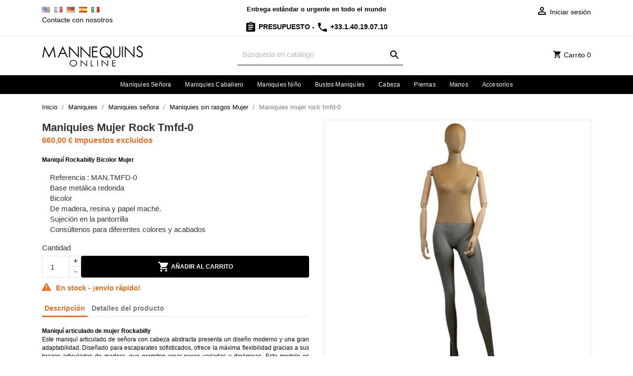

--- FILE ---
content_type: text/html; charset=utf-8
request_url: https://www.mannequins-online.com/es/maniquies-sin-rasgos-mujer/maniquies-mujer-rock-tmfd-0.html
body_size: 16932
content:
<!doctype html>
<html lang="es">
<head>


<meta charset="utf-8">


<meta http-equiv="x-ua-compatible" content="ie=edge">

<link href="https://www.google-analytics.com" rel="preconnect" crossorigin>
<link href="https://www.googletagmanager.com" rel="preconnect" crossorigin>

    <link rel="canonical" href="https://www.mannequins-online.com/es/maniquies-sin-rasgos-mujer/maniquies-mujer-rock-tmfd-0.html">

<title>Maniquies mujer rock tmfd-0 | Mannequins Online</title>


<meta name="description" content="Maniquí Rockabilly Bicolor Mujer

    Referencia : MAN.TMFD-0
    Base metálica redonda
    Bicolor
    De madera, resina y papel maché.
    Sujeción en la pantorrilla
    Consúltenos para diferentes colores y acabados

">
<meta name="keywords" content="maniquies, mujer, rock, tmfd">


<link rel="alternate" href="https://www.mannequins-online.com/en/display-mannequins-abstract-female/female-mannequins-rock-tmfd-0.html" hreflang="en">
<link rel="alternate" href="https://www.mannequins-online.com/mannequin-femme-abstrait/mannequins-femmes-rock-tmfd-0.html" hreflang="fr">
<link rel="alternate" href="https://www.mannequins-online.com/de/schaufensterpuppen-abstrakt-damen/damen-figuren-rock-tmfd-0.html" hreflang="de">
<link rel="alternate" href="https://www.mannequins-online.com/es/maniquies-sin-rasgos-mujer/maniquies-mujer-rock-tmfd-0.html" hreflang="es">
<link rel="alternate" href="https://www.mannequins-online.com/it/manichini-astratto-donna/manichini-dona-rock-tmfd-0.html" hreflang="it">


<meta name="viewport" content="width=device-width, initial-scale=1">


<link rel="preload" href="https://www.mannequins-online.com/themes/mannequin/assets/cache/theme-de41801277.css" as="style">
<link rel="stylesheet" href="https://www.mannequins-online.com/themes/mannequin/assets/cache/theme-de41801277.css" type="text/css" media="all">


<script>
var prestashop = {"cart":{"products":[],"totals":{"total":{"type":"total","label":"Total","amount":0,"value":"0,00\u00a0\u20ac"},"total_including_tax":{"type":"total","label":"Total (impuestos incl.)","amount":0,"value":"0,00\u00a0\u20ac"},"total_excluding_tax":{"type":"total","label":"Total (impuestos excl.)","amount":0,"value":"0,00\u00a0\u20ac"}},"subtotals":{"products":{"type":"products","label":"Subtotal","amount":0,"value":"0,00\u00a0\u20ac"},"discounts":null,"shipping":{"type":"shipping","label":"Transporte","amount":0,"value":""},"tax":{"type":"tax","label":"Impuestos","amount":0,"value":"0,00\u00a0\u20ac"}},"products_count":0,"summary_string":"0 art\u00edculos","vouchers":{"allowed":1,"added":[]},"discounts":[],"minimalPurchase":0,"minimalPurchaseRequired":""},"currency":{"name":"Euro","iso_code":"EUR","iso_code_num":"978","sign":"\u20ac"},"customer":{"lastname":null,"firstname":null,"email":null,"birthday":null,"newsletter":null,"newsletter_date_add":null,"optin":null,"website":null,"company":null,"siret":null,"ape":null,"is_logged":false,"gender":{"type":null,"name":null},"addresses":[]},"language":{"name":"Espa\u00f1ol (Spanish)","iso_code":"es","locale":"es-ES","language_code":"es","is_rtl":"0","date_format_lite":"d\/m\/Y","date_format_full":"d\/m\/Y H:i:s","id":6},"page":{"title":"","canonical":null,"meta":{"title":"Maniquies mujer rock tmfd-0","description":"Maniqu\u00ed Rockabilly Bicolor Mujer\r\n\r\n\u00a0\u00a0\u00a0 Referencia : MAN.TMFD-0\r\n\u00a0\u00a0\u00a0 Base met\u00e1lica redonda\r\n\u00a0\u00a0\u00a0 Bicolor\r\n\u00a0\u00a0\u00a0 De madera, resina y papel mach\u00e9.\r\n\u00a0\u00a0\u00a0 Sujeci\u00f3n en la pantorrilla\r\n\u00a0\u00a0\u00a0 Cons\u00faltenos para diferentes colores y acabados\r\n\r\n","keywords":"maniquies, mujer, rock, tmfd","robots":"index"},"page_name":"product","body_classes":{"lang-es":true,"lang-rtl":false,"country-FR":true,"currency-EUR":true,"layout-full-width":true,"page-product":true,"tax-display-enabled":true,"product-id-257":true,"product-Maniquies mujer rock tmfd-0":true,"product-id-category-16":true,"product-id-manufacturer-0":true,"product-id-supplier-0":true,"product-available-for-order":true},"admin_notifications":[]},"shop":{"name":"Mannequins-online.com","logo":"https:\/\/www.mannequins-online.com\/img\/magiclinecorp-logo-1542126085.jpg","stores_icon":"https:\/\/www.mannequins-online.com\/img\/logo_stores.png","favicon":"https:\/\/www.mannequins-online.com\/img\/favicon.ico"},"urls":{"base_url":"https:\/\/www.mannequins-online.com\/","current_url":"https:\/\/www.mannequins-online.com\/es\/maniquies-sin-rasgos-mujer\/maniquies-mujer-rock-tmfd-0.html","shop_domain_url":"https:\/\/www.mannequins-online.com","img_ps_url":"https:\/\/www.mannequins-online.com\/img\/","img_cat_url":"https:\/\/www.mannequins-online.com\/img\/c\/","img_lang_url":"https:\/\/www.mannequins-online.com\/img\/l\/","img_prod_url":"https:\/\/www.mannequins-online.com\/img\/p\/","img_manu_url":"https:\/\/www.mannequins-online.com\/img\/m\/","img_sup_url":"https:\/\/www.mannequins-online.com\/img\/su\/","img_ship_url":"https:\/\/www.mannequins-online.com\/img\/s\/","img_store_url":"https:\/\/www.mannequins-online.com\/img\/st\/","img_col_url":"https:\/\/www.mannequins-online.com\/img\/co\/","img_url":"https:\/\/www.mannequins-online.com\/themes\/mannequin\/assets\/img\/","css_url":"https:\/\/www.mannequins-online.com\/themes\/mannequin\/assets\/css\/","js_url":"https:\/\/www.mannequins-online.com\/themes\/mannequin\/assets\/js\/","pic_url":"https:\/\/www.mannequins-online.com\/upload\/","pages":{"address":"https:\/\/www.mannequins-online.com\/es\/direccion","addresses":"https:\/\/www.mannequins-online.com\/es\/direcciones","authentication":"https:\/\/www.mannequins-online.com\/es\/iniciar-sesion","cart":"https:\/\/www.mannequins-online.com\/es\/carrito","category":"https:\/\/www.mannequins-online.com\/es\/index.php?controller=category","cms":"https:\/\/www.mannequins-online.com\/es\/index.php?controller=cms","contact":"https:\/\/www.mannequins-online.com\/es\/contact-us","discount":"https:\/\/www.mannequins-online.com\/es\/descuento","guest_tracking":"https:\/\/www.mannequins-online.com\/es\/seguimiento-pedido-invitado","history":"https:\/\/www.mannequins-online.com\/es\/historial-compra","identity":"https:\/\/www.mannequins-online.com\/es\/datos-personales","index":"https:\/\/www.mannequins-online.com\/es\/","my_account":"https:\/\/www.mannequins-online.com\/es\/mi-cuenta","order_confirmation":"https:\/\/www.mannequins-online.com\/es\/confirmacion-pedido","order_detail":"https:\/\/www.mannequins-online.com\/es\/index.php?controller=order-detail","order_follow":"https:\/\/www.mannequins-online.com\/es\/seguimiento-pedido","order":"https:\/\/www.mannequins-online.com\/es\/pedido","order_return":"https:\/\/www.mannequins-online.com\/es\/index.php?controller=order-return","order_slip":"https:\/\/www.mannequins-online.com\/es\/facturas-abono","pagenotfound":"https:\/\/www.mannequins-online.com\/es\/pagina-no-encontrada","password":"https:\/\/www.mannequins-online.com\/es\/recuperar-contrase\u00f1a","pdf_invoice":"https:\/\/www.mannequins-online.com\/es\/index.php?controller=pdf-invoice","pdf_order_return":"https:\/\/www.mannequins-online.com\/es\/index.php?controller=pdf-order-return","pdf_order_slip":"https:\/\/www.mannequins-online.com\/es\/index.php?controller=pdf-order-slip","prices_drop":"https:\/\/www.mannequins-online.com\/es\/productos-rebajados","product":"https:\/\/www.mannequins-online.com\/es\/index.php?controller=product","search":"https:\/\/www.mannequins-online.com\/es\/busqueda","sitemap":"https:\/\/www.mannequins-online.com\/es\/mapa del sitio","stores":"https:\/\/www.mannequins-online.com\/es\/tiendas","supplier":"https:\/\/www.mannequins-online.com\/es\/proveedor","register":"https:\/\/www.mannequins-online.com\/es\/iniciar-sesion?create_account=1","order_login":"https:\/\/www.mannequins-online.com\/es\/pedido?login=1"},"alternative_langs":{"en":"https:\/\/www.mannequins-online.com\/en\/display-mannequins-abstract-female\/female-mannequins-rock-tmfd-0.html","fr":"https:\/\/www.mannequins-online.com\/mannequin-femme-abstrait\/mannequins-femmes-rock-tmfd-0.html","de":"https:\/\/www.mannequins-online.com\/de\/schaufensterpuppen-abstrakt-damen\/damen-figuren-rock-tmfd-0.html","es":"https:\/\/www.mannequins-online.com\/es\/maniquies-sin-rasgos-mujer\/maniquies-mujer-rock-tmfd-0.html","it":"https:\/\/www.mannequins-online.com\/it\/manichini-astratto-donna\/manichini-dona-rock-tmfd-0.html"},"theme_assets":"\/themes\/mannequin\/assets\/","actions":{"logout":"https:\/\/www.mannequins-online.com\/es\/?mylogout="},"no_picture_image":{"bySize":{"small_default":{"url":"https:\/\/www.mannequins-online.com\/img\/p\/es-default-small_default.jpg","width":98,"height":98},"cart_default":{"url":"https:\/\/www.mannequins-online.com\/img\/p\/es-default-cart_default.jpg","width":125,"height":125},"crosselling":{"url":"https:\/\/www.mannequins-online.com\/img\/p\/es-default-crosselling.jpg","width":230,"height":230},"home_default":{"url":"https:\/\/www.mannequins-online.com\/img\/p\/es-default-home_default.jpg","width":350,"height":350},"medium_default":{"url":"https:\/\/www.mannequins-online.com\/img\/p\/es-default-medium_default.jpg","width":452,"height":452},"large_default":{"url":"https:\/\/www.mannequins-online.com\/img\/p\/es-default-large_default.jpg","width":500,"height":500}},"small":{"url":"https:\/\/www.mannequins-online.com\/img\/p\/es-default-small_default.jpg","width":98,"height":98},"medium":{"url":"https:\/\/www.mannequins-online.com\/img\/p\/es-default-home_default.jpg","width":350,"height":350},"large":{"url":"https:\/\/www.mannequins-online.com\/img\/p\/es-default-large_default.jpg","width":500,"height":500},"legend":""}},"configuration":{"display_taxes_label":true,"display_prices_tax_incl":false,"is_catalog":false,"show_prices":true,"opt_in":{"partner":false},"quantity_discount":{"type":"discount","label":"Descuento unitario"},"voucher_enabled":1,"return_enabled":0},"field_required":[],"breadcrumb":{"links":[{"title":"Inicio","url":"https:\/\/www.mannequins-online.com\/es\/"},{"title":"Maniquies","url":"https:\/\/www.mannequins-online.com\/es\/maniquies\/"},{"title":"Maniquies se\u00f1ora","url":"https:\/\/www.mannequins-online.com\/es\/maniquies-senora\/"},{"title":"Maniquies sin rasgos Mujer","url":"https:\/\/www.mannequins-online.com\/es\/maniquies-sin-rasgos-mujer\/"},{"title":"Maniquies mujer rock tmfd-0","url":"https:\/\/www.mannequins-online.com\/es\/maniquies-sin-rasgos-mujer\/maniquies-mujer-rock-tmfd-0.html"}],"count":5},"link":{"protocol_link":"https:\/\/","protocol_content":"https:\/\/"},"time":1762140136,"static_token":"b9fcf2224fb0bf21cb7bd2be2c64b3fb","token":"3dcc2607aa418ed03fd2e709b26162f5","debug":false};
var psemailsubscription_subscription = "https:\/\/www.mannequins-online.com\/es\/ps_emailsubscription\/subscription";
</script>


<script async src="https://www.googletagmanager.com/gtag/js?id=UA-2327090-1"></script>
<script>
  window.dataLayer = window.dataLayer || [];
  function gtag(){dataLayer.push(arguments);}
  gtag('js', new Date());
  gtag(
    'config',
    'UA-2327090-1',
    {
      'debug_mode':false
      , 'anonymize_ip': true                }
  );
</script>

<!-- START OF DOOFINDER SCRIPT -->
  <script>
    const dfLayerOptions = {
      installationId: "f7338393-8fd6-459f-867a-29904200465b",
      zone: "eu1",
      language: "es",
      currency: "EUR"
    };
    (function (l, a, y, e, r, s) {
      r = l.createElement(a); r.onload = e; r.async = 1; r.src = y;
      s = l.getElementsByTagName(a)[0]; s.parentNode.insertBefore(r, s);
    })(document, 'script', 'https://cdn.doofinder.com/livelayer/1/js/loader.min.js', function () {
      doofinderLoader.load(dfLayerOptions);
    });

    document.addEventListener('doofinder.cart.add', function(event) {

      const checkIfCartItemHasVariation = (cartObject) => {
        return (cartObject.item_id === cartObject.grouping_id) ? false : true;
      };

      /**
      * Returns only ID from string
      */
      const sanitizeVariationID = (variationID) => {
        return variationID.replace(/\D/g, "")
      };

      doofinderManageCart({
        cartURL          : "https://www.mannequins-online.com/es/carrito",  /* required for prestashop 1.7, in previous versions it will be empty. */
        cartToken        : "b9fcf2224fb0bf21cb7bd2be2c64b3fb",
        productID        : checkIfCartItemHasVariation(event.detail) ? event.detail.grouping_id : event.detail.item_id,
        customizationID  : checkIfCartItemHasVariation(event.detail) ? sanitizeVariationID(event.detail.item_id) : 0,   /* If there are no combinations, the value will be 0 */
        cuantity         : event.detail.amount,
      });
    });
  </script>
<!-- END OF DOOFINDER SCRIPT -->

	<script type="text/javascript">
	   var nbProductCart = "0";
	   var favico_front_controller = "https://www.mannequins-online.com/es/faviconotification/FrontAjaxFaviconotification";
       var BgColor = "#ff0000";
       var TxtColor = "#ffffff";
	</script>

<script type="text/javascript">
    window.addEventListener('load', function(){
        arlsf.ajaxUrl = 'https://www.mannequins-online.com/es/arlsf/ajax';
        arlsf.token = '6f375ad2b9a777cad38d6a91b48735be';
        arlsf.delayFirstMin = 2000;
        arlsf.delayFirstMax = 4000;
        arlsf.displayTime = 5000;
        arlsf.delayMin = 12000;
        arlsf.delayMax = 17000;
        arlsf.inAnimation = 'fadeInLeft';
        arlsf.outAnimation = 'fadeOutDown';
        arlsf.displayTimes = '0';
        arlsf.closeLifetime = 10;
        arlsf.sessionKey = 'fcc188391b60fa230ff8958c5d1d2780';
                    arlsf.orderCurrentProduct = 257;
            arlsf.orderCurrentProductLimit = 3;
                            arlsf.cartCurrentProduct = 257;
            arlsf.cartCurrentProductLimit = 3;
                                    arlsf.lastCartItem = '2025-10-31 15:31:49';
                arlsf.init();
    });
</script>
<style type="text/css">
    body #arlsf-notification .arlsf-inner{
                    opacity: 0.9;
                            background: #3b3b3b;
                            height: 92px;
                            width: 340px;
            }
    body #arlsf-notification:hover .arlsf-inner{
                    opacity: 1;
            }
    body #arlsf-notification .arlsf-image{
                    height: 92px;
            width: 92px;
            }
    body #arlsf-notification .arlsf-content p{
        margin-bottom: 0px;
                    color: #ffffff;
                            font-size: 13px;
            }
    body #arlsf-notification .arlsf-content{
                    padding-left: 100px;
            }
    body #arlsf-notification{
        
                            height: 92px;
                            width: 340px;
                            border-radius: 2px;
                            box-shadow: 0 0 3px #3b3b3b;
                            color: #ffffff;
                
                    top: auto;
            bottom: 20px;
            left: 0px;
            right: auto;
                
        
    }
    body #arlsf-notification a{
                    color: #f66d1f;
            }
    
    body #arlsf-notification button{
                    color: #ffffff;
            }
    body #arlsf-notification.active, #arlsf-notification.animated{
                    opacity: 0.9;
            }
            body #arlsf-notification.active:hover, #arlsf-notification.animated:hover{
            opacity: 1;
        }
        @media (max-width: 478px){
        body #arlsf-notification{
                            top: auto;
                bottom: 10px;
                left: 10px;
                right: 10px;
                                        height: 92px;
                                        width: auto;
                    }
        body #arlsf-notification .arlsf-inner{
                            height: 92px;
                                        width: auto;
                    }
        body #arlsf-notification .arlsf-image{
                            height: 92px;
                width: 92px;
                    }
    }
    
</style>    	<script type="text/javascript">
				var lineven_rlp = {"datas":{"refresh_mode":"NOTHING","refresh_delay":"300","partners_reviews_module":false,"partners_reviews_module_grade_url":""},"prestashop":{"version":"1.7.7.5","major_version":"1.7","shop_name":"Mannequins-online.com","shop_uri":"https:\/\/www.mannequins-online.com\/","shop_logo":"https:\/\/www.mannequins-online.com\/img\/logo.jpg","is_ssl":"1"},"module":{"environment":"PRODUCTION","code":"RLP","id":"185","name":"relatedproducts","display_name":"Productos relacionados - Cross selling All in One","is_active":true,"version":"3.0.2","is_debug_mode":0,"is_test_mode":0,"urls":{"service_dispatcher_url":"https:\/\/www.mannequins-online.com\/es\/relatedproducts\/servicedispatcher","service_dispatcher_ssl_url":"https:\/\/www.mannequins-online.com\/es\/relatedproducts\/servicedispatcher","short_url":"modules\/relatedproducts\/","base_url":"\/modules\/relatedproducts\/","css_url":"\/modules\/relatedproducts\/views\/css\/","cart_url":"https:\/\/www.mannequins-online.com\/es\/carrito?action=show","order_url":"https:\/\/www.mannequins-online.com\/es\/pedido"},"hook":{"controller_name":"Header","action_name":"index","datas":{"assets":[]}}}};
			</script>



<link rel="apple-touch-icon" sizes="180x180" href="/apple-touch-icon.png">
<link rel="icon" type="image/png" sizes="32x32" href="/favicon-32x32.png">
<link rel="icon" type="image/png" sizes="16x16" href="/favicon-16x16.png">
<link rel="manifest" href="/site.webmanifest">
<script type="application/ld+json">{ "@context" : "http://schema.org",
  "@type" : "Organization",
  "name" : "Mannequins Online",
  "url" : "https://www.mannequins-online.com/",
  "logo": "/img/mannequins-online.png",  "contactPoint" : [
    { "@type" : "ContactPoint",
      "telephone" : "+33.1.40.19.07.10",
      "contactType" : "customer service"
    }],  "sameAs" : ["http://www.facebook.com/Mannequins-Online-135326186519957"]
}</script>

                <meta property="og:site_name" content="Mannequins-online.com">
            <meta property="product:pretax_price:amount" content="660">
    <meta property="product:pretax_price:currency" content="EUR">
    <meta property="product:price:amount" content="660">
    <meta property="product:price:currency" content="EUR">
            <meta property="product:weight:value" content="24.000000">
        <meta property="product:weight:units" content="kg">
    
</head>
<body id="product" class="lang-es country-fr currency-eur layout-full-width page-product tax-display-enabled product-id-257 product-maniquies-mujer-rock-tmfd-0 product-id-category-16 product-id-manufacturer-0 product-id-supplier-0 product-available-for-order">



<main>


<header id="header">


<nav class="header-nav">
    <div class="container">
        <div class="row">
                        
            <div class="hidden-sm-down">
                <div class="col-md-4 col-xs-12 payment-currency-block">
                <div class="language-selector">
<a href="https://www.mannequins-online.com/en/display-mannequins-abstract-female/female-mannequins-rock-tmfd-0.html" class="sprites bg-11 " title="English"></a>
<a href="https://www.mannequins-online.com/mannequin-femme-abstrait/mannequins-femmes-rock-tmfd-0.html" class="sprites bg-33 " title="Français"></a>
<a href="https://www.mannequins-online.com/de/schaufensterpuppen-abstrakt-damen/damen-figuren-rock-tmfd-0.html" class="sprites bg-44 " title="Deutsch"></a>
<a href="https://www.mannequins-online.com/es/maniquies-sin-rasgos-mujer/maniquies-mujer-rock-tmfd-0.html" class="sprites bg-66 current" title="Español"></a>
<a href="https://www.mannequins-online.com/it/manichini-astratto-donna/manichini-dona-rock-tmfd-0.html" class="sprites bg-77 " title="Italiano"></a>
</div><div id="contact-link">
<a href="https://www.mannequins-online.com/es/contact-us">Contacte con nosotros</a>
</div>
                </div>
                <div class="col-md-4 col-xs-12 head-delivery">
                    
                    <p>Entrega estándar o urgente en todo el mundo</p>
                    <p>
                        <a href="https://www.mannequins-online.com/es/contact-us">
                            <i class="material-icons assignment"></i> 
                            Presupuesto
                        </a> 
                        - 
                        <a href="tel:+33140190710">
                            <i class="material-icons phone"></i>
                            +33.1.40.19.07.10
                        </a>
                    </p>
                    </div>
                <div class="col-md-4 right-nav">
                <div id="_desktop_user_info">
<div class="user-info">
<a href="https://www.mannequins-online.com/es/iniciar-sesion" title="Acceda a su cuenta de cliente"><i class="material-icons person-outline"></i> <span class="hidden-sm-down">Iniciar sesión</span></a>
</div>
</div>

                </div>
                </div>
                <div class="hidden-md-up text-sm-center mobile">
                <div class="float-xs-left" id="menu-icon">
                <i class="material-icons menu"></i>
                </div>
                <div class="float-xs-right" id="_mobile_cart"></div>
                <div class="float-xs-right" id="_mobile_user_info"></div>
                <div class="top-logo" id="_mobile_logo"></div>
            </div>
        </div>
    </div>
</nav>


<div class="header-top">
<div class="container">
<div class="row">
<div class="col-md-4  hidden-sm-down" id="_desktop_logo">
<a href="https://www.mannequins-online.com/es/" title="Maniqui i bustos para tiendas. Maniquies Caballero i señora | Mannequins Online">
<img class="logo img-responsive" src="/img/mannequins-online.png" alt="Maniqui i bustos para tiendas. Maniquies Caballero i señora | Mannequins Online">
</a>
</div>
<div class="col-md-8 col-sm-12 position-static">
<div id="_desktop_cart">
  <div class="blockcart cart-preview js-sidebar-cart-trigger inactive" data-refresh-url="//www.mannequins-online.com/es/an_sidebarcart/ajax">
    <div class="header">
        <a class="blockcart-link" rel="nofollow" href="//www.mannequins-online.com/es/carrito?action=show">
          <i class="material-icons shopping-cart"></i>
          <span class="hidden-sm-down" data-target-btn="true">Carrito</span>
          <span class="cart-products-count">0</span>
        </a>
    </div>
    <div class="cart-dropdown js-cart-source hidden-xs-up">
      <div class="cart-dropdown-wrapper">
        <div class="cart-title">
          <h4 class="text-center"></h4>
        </div>
                  <div class="no-items">
            No hay más artículos en su carrito
          </div>
              </div>
    </div>

  </div>
</div>
<div id="search_widget" class="col-lg-6 col-md-5 col-sm-12 search-widget" data-search-widget data-search-controller-url="//www.mannequins-online.com/es/busqueda">
<form method="get" action="//www.mannequins-online.com/es/busqueda">
<input type="hidden" name="controller" value="search">
<div class="input-group">
<input class="form-control" type="text" name="s" value="" placeholder="Búsqueda en catálogo" aria-label="Buscar">
<button type="submit" class="btn btn-link">
<svg xmlns="http://www.w3.org/2000/svg" viewBox="0 0 24 24" fill="black" width="24px" height="24px"><path d="M15.5 14h-.79l-.28-.27C15.41 12.59 16 11.11 16 9.5 16 5.91 13.09 3 9.5 3S3 5.91 3 9.5 5.91 16 9.5 16c1.61 0 3.09-.59 4.23-1.57l.27.28v.79l5 4.99L20.49 19l-4.99-5zm-6 0C7.01 14 5 11.99 5 9.5S7.01 5 9.5 5 14 7.01 14 9.5 11.99 14 9.5 14z"/><path d="M0 0h24v24H0z" fill="none"/></svg>
<span class="d-none"></span>
</button>
</div>
</form>
</div>
<div class="clearfix"></div>
</div>
</div>
<div id="mobile_top_menu_wrapper" class="row hidden-md-up" style="display:none;">
<div class="js-top-menu mobile" id="_mobile_top_menu"></div>
<div class="js-top-menu-bottom">
<div id="_mobile_language_selector"></div>
<div id="_mobile_contact_link"></div>
</div>
</div>
</div>
</div>

<div class="top-navigation-menu">
<div class="menu navbar-block js-top-menu position-static hidden-sm-down" id="_desktop_top_menu">

<ul class="top-menu" id="top-menu">
<li >
<a class="dropdown-item" href="https://www.mannequins-online.com/es/maniquies-senora/" title="">Maniquies señora</a>
</li>
<li >
<a class="dropdown-item" href="https://www.mannequins-online.com/es/maniquies-caballero/" title="">Maniquies caballero</a>
</li>
<li >
<a class="dropdown-item" href="https://www.mannequins-online.com/es/maniquies-nino/" title="">Maniquies niño</a>
</li>
<li >
<a class="dropdown-item" href="https://www.mannequins-online.com/es/bustos-maniquies/" title="">Bustos maniquíes</a>
</li>
<li >
<a class="dropdown-item" href="https://www.mannequins-online.com/es/cabeza/" title="">Cabeza</a>
</li>
<li >
<a class="dropdown-item" href="https://www.mannequins-online.com/es/piernas/" title="">Piernas</a>
</li>
<li >
<a class="dropdown-item" href="https://www.mannequins-online.com/es/manos/" title="">Manos</a>
</li>
<li >
<a class="dropdown-item" href="https://www.mannequins-online.com/es/accesorios/" title="">Accesorios</a>
</li>
</ul>

<div class="clearfix"></div>
</div>
</div>

<style>

/* Appliquer la couleur de fond du hover des autres éléments au dernier élément */

/*
.top-menu li:last-child {
    background-color: #f66d1f; 
}


.navbar-block .top-menu li:last-child a:hover {
    background-color: #000000;
}
*/


</style>

</header>


<aside id="notifications">
  <div class="container">
    
    
    
      </div>
</aside>

<section id="wrapper">
<div class="container">

<nav data-depth="5" class="breadcrumb hidden-sm-down">
  <ol itemscope itemtype="http://schema.org/BreadcrumbList">
            
                            <li itemprop="itemListElement" itemscope itemtype="http://schema.org/ListItem">
                <a itemprop="item" href="https://www.mannequins-online.com/es/">
                        <span itemprop="name">Inicio</span>
			<meta itemprop="position" content="1">
                    </a>
                    </li>
        
            
                            <li itemprop="itemListElement" itemscope itemtype="http://schema.org/ListItem">
                <a itemprop="item" href="https://www.mannequins-online.com/es/maniquies/">
                        <span itemprop="name">Maniquies</span>
			<meta itemprop="position" content="2">
                    </a>
                    </li>
        
            
                            <li itemprop="itemListElement" itemscope itemtype="http://schema.org/ListItem">
                <a itemprop="item" href="https://www.mannequins-online.com/es/maniquies-senora/">
                        <span itemprop="name">Maniquies señora</span>
			<meta itemprop="position" content="3">
                    </a>
                    </li>
        
            
                            <li itemprop="itemListElement" itemscope itemtype="http://schema.org/ListItem">
                <a itemprop="item" href="https://www.mannequins-online.com/es/maniquies-sin-rasgos-mujer/">
                        <span itemprop="name">Maniquies sin rasgos Mujer</span>
			<meta itemprop="position" content="4">
                    </a>
                    </li>
        
            
                            <li itemprop="itemListElement" itemscope itemtype="http://schema.org/ListItem" class="active">
                                <span itemprop="name">Maniquies mujer rock tmfd-0</span>
			<meta itemprop="position" content="5">
                    </li>
        
      </ol>
</nav>

<div class="row">


<div id="content-wrapper">



    <section id="main" itemscope itemtype="https://schema.org/Product">
        <meta itemprop="url" content="https://www.mannequins-online.com/es/maniquies-sin-rasgos-mujer/maniquies-mujer-rock-tmfd-0.html">

        <div class="row">
		<div class="col-md-6">
                
                    
                        <h1 class="h1" itemprop="name">Maniquies mujer rock tmfd-0</h1>
                    
                
                
                      <div class="product-prices">
    
          

    
      <div
        class="product-price h5 "
        itemprop="offers"
        itemscope
        itemtype="https://schema.org/Offer"
      >
        <link itemprop="availability" href="https://schema.org/InStock"/>
        <meta itemprop="priceCurrency" content="EUR">
		<meta itemprop="url" content="https://www.mannequins-online.com/es/maniquies-sin-rasgos-mujer/maniquies-mujer-rock-tmfd-0.html" />
		<meta itemprop="priceValidUntil" content="2025-11-11" />
        <div class="current-price">
          <span itemprop="price" content="660">660,00 €</span>        Impuestos excluidos
      
                  </div>

        
                  
      </div>
    

    
          

    
          

    
          

    

   </div>
                

                <div class="product-information">
                    
                        <div id="product-description-short-257" itemprop="description"><p><strong>Maniquí Rockabilly Bicolor Mujer</strong></p>
<ul>
<li>    Referencia : MAN.TMFD-0</li>
<li>    Base metálica redonda</li>
<li>    Bicolor</li>
<li>    De madera, resina y papel maché.</li>
<li>    Sujeción en la pantorrilla</li>
<li>    Consúltenos para diferentes colores y acabados</li>
</ul>
<p></p></div>                    

                    
                    <div class="product-actions">
                        
                            <form action="https://www.mannequins-online.com/es/carrito" method="post" id="add-to-cart-or-refresh">
                                <input type="hidden" name="token" value="b9fcf2224fb0bf21cb7bd2be2c64b3fb">
                                <input type="hidden" name="id_product" value="257" id="product_page_product_id">
                                <input type="hidden" name="id_customization" value="0" id="product_customization_id">

                                
                                    <div class="product-variants">
  </div>                                

                                
                                                                    

                                
                                                                    

                                
                                    <div class="product-add-to-cart">
      <span class="control-label">Cantidad</span>

    
      <div class="product-quantity clearfix">
        <div class="qty">
          <input type="number" name="qty" id="quantity_wanted" value="1" class="input-group"
            min="1" aria-label="Cantidad">
        </div>

        <div class="add">
          <button class="btn btn-primary add-to-cart" data-button-action="add-to-cart" type="submit"
            >
            <svg xmlns="http://www.w3.org/2000/svg" viewBox="0 0 24 24" fill="white" width="24px" height="24px">
              <path
                d="M7 18c-1.1 0-1.99.9-1.99 2S5.9 22 7 22s2-.9 2-2-.9-2-2-2zM1 2v2h2l3.6 7.59-1.35 2.45c-.16.28-.25.61-.25.96 0 1.1.9 2 2 2h12v-2H7.42c-.14 0-.25-.11-.25-.25l.03-.12.9-1.63h7.45c.75 0 1.41-.41 1.75-1.03l3.58-6.49c.08-.14.12-.31.12-.48 0-.55-.45-1-1-1H5.21l-.94-2H1zm16 16c-1.1 0-1.99.9-1.99 2s.89 2 1.99 2 2-.9 2-2-.9-2-2-2z" />
              <path d="M0 0h24v24H0z" fill="none" />
            </svg>
            Añadir al carrito
          </button>
        </div>
      </div>
    

    
      <span id="product-availability">
        <?xml version="1.0" encoding="UTF-8"?><svg xmlns="http://www.w3.org/2000/svg" width="18" height="18"
          style="margin-right: 10px;" viewBox="0 0 20 20">
          <title>
            alert
          </title>
          <path fill="#f66d1f"
            d="M11.53 2.3A1.85 1.85 0 0 0 10 1.21 1.85 1.85 0 0 0 8.48 2.3L.36 16.36C-.48 17.81.21 19 1.88 19h16.24c1.67 0 2.36-1.19 1.52-2.64zM11 16H9v-2h2zm0-4H9V6h2z" />
        </svg>
                                      En stock - ¡envío rápido!
              </span>
    

    
      <p class="product-minimal-quantity">
              </p>
    
  </div>                                

                                
                                    <div class="product-additional-info">
  
</div>
                                

                                
                                    <input class="product-refresh ps-hidden-by-js" name="refresh" type="submit" value="Actualizar">
                                
                            </form>
                        

                    </div>

                    
                        
                    

                    
                        <div class="tabs">
                            <ul class="nav nav-tabs">
                                                                    <li class="nav-item">
                                        <a class="nav-link active" data-toggle="tab" href="#description">
                                            Descripción
                                        </a>
                                    </li>
                                                                <li class="nav-item">
                                    <a class="nav-link" data-toggle="tab" href="#product-details">
                                        Detalles del producto
                                    </a>
                                </li>
                                                                								
                            </ul>

                            <div class="tab-content" id="tab-content">
                                <div class="tab-pane fade in active" id="description">
                                    
                                        <div class="product-description"><p><strong>Maniquí articulado de mujer Rockabilly</strong><br />Este maniquí articulado de señora con cabeza abstracta presenta un diseño moderno y una gran adaptabilidad. Diseñado para escaparates sofisticados, ofrece la máxima flexibilidad gracias a sus brazos articulados de madera, que permiten crear poses variadas y dinámicas. Este modelo es ideal para presentar sus colecciones de ropa de forma creativa y única. El busto de tela beige añade una textura natural, al tiempo que proporciona una superficie neutra que realza las prendas. Su esbelta silueta con la pierna ligeramente adelantada acentúa la elegancia femenina, perfecta para presentar tanto conjuntos informales como looks más elegantes.<br /><br /><strong>Características:</strong></p>
<ul style="list-style-type: disc;">
<li>    Fácil de cuidar y manipular</li>
<li>    Cabeza abstracta</li>
<li>    Pierna izquierda adelantada</li>
<li>    Brazos y manos de madera articulados</li>
<li>    Se suministra con una base redonda de metal</li>
</ul>
<p>Bases y cabezas intercambiables bajo pedido.<br /><strong>Medidas :</strong></p>
<ul style="list-style-type: disc;">
<li>    Talla 36</li>
</ul>
<p>Ideal para aportar dinamismo a sus escaparates de moda de alta gama, estudios de fotografía o salas de exposiciones.</p></div>                                    
                                </div>

                                
                                    <div class="tab-pane fade"
     id="product-details"
     data-product="{&quot;id_shop_default&quot;:&quot;1&quot;,&quot;id_manufacturer&quot;:&quot;0&quot;,&quot;id_supplier&quot;:&quot;0&quot;,&quot;reference&quot;:&quot;MAN.TMFD-0&quot;,&quot;is_virtual&quot;:&quot;0&quot;,&quot;delivery_in_stock&quot;:&quot;[value-13]&quot;,&quot;delivery_out_stock&quot;:&quot;[value-14]&quot;,&quot;id_category_default&quot;:&quot;16&quot;,&quot;on_sale&quot;:&quot;0&quot;,&quot;online_only&quot;:&quot;0&quot;,&quot;ecotax&quot;:0,&quot;minimal_quantity&quot;:&quot;1&quot;,&quot;low_stock_threshold&quot;:null,&quot;low_stock_alert&quot;:&quot;0&quot;,&quot;price&quot;:&quot;660,00\u00a0\u20ac&quot;,&quot;unity&quot;:&quot;&quot;,&quot;unit_price_ratio&quot;:&quot;0.000000&quot;,&quot;additional_shipping_cost&quot;:&quot;0.000000&quot;,&quot;customizable&quot;:&quot;0&quot;,&quot;text_fields&quot;:&quot;0&quot;,&quot;uploadable_files&quot;:&quot;0&quot;,&quot;redirect_type&quot;:&quot;404&quot;,&quot;id_type_redirected&quot;:&quot;0&quot;,&quot;available_for_order&quot;:&quot;1&quot;,&quot;available_date&quot;:&quot;0000-00-00&quot;,&quot;show_condition&quot;:&quot;0&quot;,&quot;condition&quot;:&quot;new&quot;,&quot;show_price&quot;:&quot;1&quot;,&quot;indexed&quot;:&quot;1&quot;,&quot;visibility&quot;:&quot;both&quot;,&quot;cache_default_attribute&quot;:&quot;0&quot;,&quot;advanced_stock_management&quot;:&quot;0&quot;,&quot;date_add&quot;:&quot;2017-07-05 03:19:09&quot;,&quot;date_upd&quot;:&quot;2025-07-09 11:51:53&quot;,&quot;pack_stock_type&quot;:&quot;3&quot;,&quot;meta_description&quot;:&quot;&quot;,&quot;meta_keywords&quot;:&quot;maniquies, mujer, rock, tmfd&quot;,&quot;meta_title&quot;:&quot;&quot;,&quot;link_rewrite&quot;:&quot;maniquies-mujer-rock-tmfd-0&quot;,&quot;name&quot;:&quot;Maniquies mujer rock tmfd-0&quot;,&quot;description&quot;:&quot;&lt;p&gt;&lt;strong&gt;Maniqu\u00ed articulado de mujer Rockabilly&lt;\/strong&gt;&lt;br \/&gt;Este maniqu\u00ed articulado de se\u00f1ora con cabeza abstracta presenta un dise\u00f1o moderno y una gran adaptabilidad. Dise\u00f1ado para escaparates sofisticados, ofrece la m\u00e1xima flexibilidad gracias a sus brazos articulados de madera, que permiten crear poses variadas y din\u00e1micas. Este modelo es ideal para presentar sus colecciones de ropa de forma creativa y \u00fanica. El busto de tela beige a\u00f1ade una textura natural, al tiempo que proporciona una superficie neutra que realza las prendas. Su esbelta silueta con la pierna ligeramente adelantada acent\u00faa la elegancia femenina, perfecta para presentar tanto conjuntos informales como looks m\u00e1s elegantes.&lt;br \/&gt;&lt;br \/&gt;&lt;strong&gt;Caracter\u00edsticas:&lt;\/strong&gt;&lt;\/p&gt;\r\n&lt;ul style=\&quot;list-style-type: disc;\&quot;&gt;\r\n&lt;li&gt;\u00a0\u00a0\u00a0 F\u00e1cil de cuidar y manipular&lt;\/li&gt;\r\n&lt;li&gt;\u00a0\u00a0\u00a0 Cabeza abstracta&lt;\/li&gt;\r\n&lt;li&gt;\u00a0\u00a0\u00a0 Pierna izquierda adelantada&lt;\/li&gt;\r\n&lt;li&gt;\u00a0\u00a0\u00a0 Brazos y manos de madera articulados&lt;\/li&gt;\r\n&lt;li&gt;\u00a0\u00a0\u00a0 Se suministra con una base redonda de metal&lt;\/li&gt;\r\n&lt;\/ul&gt;\r\n&lt;p&gt;Bases y cabezas intercambiables bajo pedido.&lt;br \/&gt;&lt;strong&gt;Medidas :&lt;\/strong&gt;&lt;\/p&gt;\r\n&lt;ul style=\&quot;list-style-type: disc;\&quot;&gt;\r\n&lt;li&gt;\u00a0\u00a0\u00a0 Talla 36&lt;\/li&gt;\r\n&lt;\/ul&gt;\r\n&lt;p&gt;Ideal para aportar dinamismo a sus escaparates de moda de alta gama, estudios de fotograf\u00eda o salas de exposiciones.&lt;\/p&gt;&quot;,&quot;description_short&quot;:&quot;&lt;p&gt;&lt;strong&gt;Maniqu\u00ed Rockabilly Bicolor Mujer&lt;\/strong&gt;&lt;\/p&gt;\r\n&lt;ul&gt;\r\n&lt;li&gt;\u00a0\u00a0\u00a0 Referencia : MAN.TMFD-0&lt;\/li&gt;\r\n&lt;li&gt;\u00a0\u00a0\u00a0 Base met\u00e1lica redonda&lt;\/li&gt;\r\n&lt;li&gt;\u00a0\u00a0\u00a0 Bicolor&lt;\/li&gt;\r\n&lt;li&gt;\u00a0\u00a0\u00a0 De madera, resina y papel mach\u00e9.&lt;\/li&gt;\r\n&lt;li&gt;\u00a0\u00a0\u00a0 Sujeci\u00f3n en la pantorrilla&lt;\/li&gt;\r\n&lt;li&gt;\u00a0\u00a0\u00a0 Cons\u00faltenos para diferentes colores y acabados&lt;\/li&gt;\r\n&lt;\/ul&gt;\r\n&lt;p&gt;&lt;\/p&gt;&quot;,&quot;available_now&quot;:&quot;En stock - \u00a1env\u00edo r\u00e1pido!&quot;,&quot;available_later&quot;:&quot;Sobre pedido - Cont\u00e1ctenos para tiempos de entrega&quot;,&quot;id&quot;:257,&quot;id_product&quot;:257,&quot;out_of_stock&quot;:2,&quot;new&quot;:0,&quot;id_product_attribute&quot;:&quot;0&quot;,&quot;quantity_wanted&quot;:1,&quot;extraContent&quot;:[],&quot;allow_oosp&quot;:1,&quot;category&quot;:&quot;maniquies-sin-rasgos-mujer&quot;,&quot;category_name&quot;:&quot;Maniquies sin rasgos Mujer&quot;,&quot;link&quot;:&quot;https:\/\/www.mannequins-online.com\/es\/maniquies-sin-rasgos-mujer\/maniquies-mujer-rock-tmfd-0.html&quot;,&quot;attribute_price&quot;:0,&quot;price_tax_exc&quot;:660,&quot;price_without_reduction&quot;:660,&quot;reduction&quot;:0,&quot;specific_prices&quot;:false,&quot;quantity&quot;:4,&quot;quantity_all_versions&quot;:4,&quot;id_image&quot;:&quot;es-default&quot;,&quot;features&quot;:[],&quot;attachments&quot;:[],&quot;virtual&quot;:0,&quot;pack&quot;:0,&quot;packItems&quot;:[],&quot;nopackprice&quot;:0,&quot;customization_required&quot;:false,&quot;rate&quot;:20,&quot;tax_name&quot;:&quot;TVA FR 20%&quot;,&quot;ecotax_rate&quot;:0,&quot;unit_price&quot;:&quot;&quot;,&quot;customizations&quot;:{&quot;fields&quot;:[]},&quot;id_customization&quot;:0,&quot;is_customizable&quot;:false,&quot;show_quantities&quot;:true,&quot;quantity_label&quot;:&quot;Art\u00edculos&quot;,&quot;quantity_discounts&quot;:[{&quot;id_specific_price&quot;:&quot;2575&quot;,&quot;id_specific_price_rule&quot;:&quot;0&quot;,&quot;id_cart&quot;:&quot;0&quot;,&quot;id_product&quot;:&quot;257&quot;,&quot;id_shop&quot;:&quot;1&quot;,&quot;id_shop_group&quot;:&quot;0&quot;,&quot;id_currency&quot;:&quot;0&quot;,&quot;id_country&quot;:&quot;0&quot;,&quot;id_group&quot;:&quot;0&quot;,&quot;id_customer&quot;:&quot;0&quot;,&quot;id_product_attribute&quot;:&quot;0&quot;,&quot;price&quot;:&quot;-1.000000&quot;,&quot;from_quantity&quot;:&quot;5&quot;,&quot;reduction&quot;:&quot;0.070000&quot;,&quot;reduction_tax&quot;:&quot;0&quot;,&quot;reduction_type&quot;:&quot;percentage&quot;,&quot;from&quot;:&quot;0000-00-00 00:00:00&quot;,&quot;to&quot;:&quot;0000-00-00 00:00:00&quot;,&quot;score&quot;:&quot;32&quot;,&quot;quantity&quot;:&quot;5&quot;,&quot;real_value&quot;:7.000000000000001,&quot;discount&quot;:&quot;7%&quot;,&quot;save&quot;:&quot;231,00\u00a0\u20ac&quot;,&quot;nextQuantity&quot;:11},{&quot;id_specific_price&quot;:&quot;2576&quot;,&quot;id_specific_price_rule&quot;:&quot;0&quot;,&quot;id_cart&quot;:&quot;0&quot;,&quot;id_product&quot;:&quot;257&quot;,&quot;id_shop&quot;:&quot;1&quot;,&quot;id_shop_group&quot;:&quot;0&quot;,&quot;id_currency&quot;:&quot;0&quot;,&quot;id_country&quot;:&quot;0&quot;,&quot;id_group&quot;:&quot;0&quot;,&quot;id_customer&quot;:&quot;0&quot;,&quot;id_product_attribute&quot;:&quot;0&quot;,&quot;price&quot;:&quot;-1.000000&quot;,&quot;from_quantity&quot;:&quot;11&quot;,&quot;reduction&quot;:&quot;0.100000&quot;,&quot;reduction_tax&quot;:&quot;0&quot;,&quot;reduction_type&quot;:&quot;percentage&quot;,&quot;from&quot;:&quot;0000-00-00 00:00:00&quot;,&quot;to&quot;:&quot;0000-00-00 00:00:00&quot;,&quot;score&quot;:&quot;32&quot;,&quot;quantity&quot;:&quot;11&quot;,&quot;real_value&quot;:10,&quot;discount&quot;:&quot;10%&quot;,&quot;save&quot;:&quot;726,00\u00a0\u20ac&quot;,&quot;nextQuantity&quot;:21},{&quot;id_specific_price&quot;:&quot;2577&quot;,&quot;id_specific_price_rule&quot;:&quot;0&quot;,&quot;id_cart&quot;:&quot;0&quot;,&quot;id_product&quot;:&quot;257&quot;,&quot;id_shop&quot;:&quot;1&quot;,&quot;id_shop_group&quot;:&quot;0&quot;,&quot;id_currency&quot;:&quot;0&quot;,&quot;id_country&quot;:&quot;0&quot;,&quot;id_group&quot;:&quot;0&quot;,&quot;id_customer&quot;:&quot;0&quot;,&quot;id_product_attribute&quot;:&quot;0&quot;,&quot;price&quot;:&quot;-1.000000&quot;,&quot;from_quantity&quot;:&quot;21&quot;,&quot;reduction&quot;:&quot;0.150000&quot;,&quot;reduction_tax&quot;:&quot;0&quot;,&quot;reduction_type&quot;:&quot;percentage&quot;,&quot;from&quot;:&quot;0000-00-00 00:00:00&quot;,&quot;to&quot;:&quot;0000-00-00 00:00:00&quot;,&quot;score&quot;:&quot;32&quot;,&quot;quantity&quot;:&quot;21&quot;,&quot;real_value&quot;:15,&quot;discount&quot;:&quot;15%&quot;,&quot;save&quot;:&quot;2.079,00\u00a0\u20ac&quot;,&quot;nextQuantity&quot;:31},{&quot;id_specific_price&quot;:&quot;2578&quot;,&quot;id_specific_price_rule&quot;:&quot;0&quot;,&quot;id_cart&quot;:&quot;0&quot;,&quot;id_product&quot;:&quot;257&quot;,&quot;id_shop&quot;:&quot;1&quot;,&quot;id_shop_group&quot;:&quot;0&quot;,&quot;id_currency&quot;:&quot;0&quot;,&quot;id_country&quot;:&quot;0&quot;,&quot;id_group&quot;:&quot;0&quot;,&quot;id_customer&quot;:&quot;0&quot;,&quot;id_product_attribute&quot;:&quot;0&quot;,&quot;price&quot;:&quot;-1.000000&quot;,&quot;from_quantity&quot;:&quot;31&quot;,&quot;reduction&quot;:&quot;0.200000&quot;,&quot;reduction_tax&quot;:&quot;0&quot;,&quot;reduction_type&quot;:&quot;percentage&quot;,&quot;from&quot;:&quot;0000-00-00 00:00:00&quot;,&quot;to&quot;:&quot;0000-00-00 00:00:00&quot;,&quot;score&quot;:&quot;32&quot;,&quot;quantity&quot;:&quot;31&quot;,&quot;real_value&quot;:20,&quot;discount&quot;:&quot;20%&quot;,&quot;save&quot;:&quot;4.092,00\u00a0\u20ac&quot;,&quot;nextQuantity&quot;:41},{&quot;id_specific_price&quot;:&quot;2579&quot;,&quot;id_specific_price_rule&quot;:&quot;0&quot;,&quot;id_cart&quot;:&quot;0&quot;,&quot;id_product&quot;:&quot;257&quot;,&quot;id_shop&quot;:&quot;1&quot;,&quot;id_shop_group&quot;:&quot;0&quot;,&quot;id_currency&quot;:&quot;0&quot;,&quot;id_country&quot;:&quot;0&quot;,&quot;id_group&quot;:&quot;0&quot;,&quot;id_customer&quot;:&quot;0&quot;,&quot;id_product_attribute&quot;:&quot;0&quot;,&quot;price&quot;:&quot;-1.000000&quot;,&quot;from_quantity&quot;:&quot;41&quot;,&quot;reduction&quot;:&quot;0.250000&quot;,&quot;reduction_tax&quot;:&quot;0&quot;,&quot;reduction_type&quot;:&quot;percentage&quot;,&quot;from&quot;:&quot;0000-00-00 00:00:00&quot;,&quot;to&quot;:&quot;0000-00-00 00:00:00&quot;,&quot;score&quot;:&quot;32&quot;,&quot;quantity&quot;:&quot;41&quot;,&quot;real_value&quot;:25,&quot;discount&quot;:&quot;25%&quot;,&quot;save&quot;:&quot;6.765,00\u00a0\u20ac&quot;,&quot;nextQuantity&quot;:-1}],&quot;customer_group_discount&quot;:0,&quot;images&quot;:[{&quot;bySize&quot;:{&quot;small_default&quot;:{&quot;url&quot;:&quot;https:\/\/www.mannequins-online.com\/1231-small_default\/maniquies-mujer-rock-tmfd-0.jpg&quot;,&quot;width&quot;:98,&quot;height&quot;:98},&quot;cart_default&quot;:{&quot;url&quot;:&quot;https:\/\/www.mannequins-online.com\/1231-cart_default\/maniquies-mujer-rock-tmfd-0.jpg&quot;,&quot;width&quot;:125,&quot;height&quot;:125},&quot;crosselling&quot;:{&quot;url&quot;:&quot;https:\/\/www.mannequins-online.com\/1231-crosselling\/maniquies-mujer-rock-tmfd-0.jpg&quot;,&quot;width&quot;:230,&quot;height&quot;:230},&quot;home_default&quot;:{&quot;url&quot;:&quot;https:\/\/www.mannequins-online.com\/1231-home_default\/maniquies-mujer-rock-tmfd-0.jpg&quot;,&quot;width&quot;:350,&quot;height&quot;:350},&quot;medium_default&quot;:{&quot;url&quot;:&quot;https:\/\/www.mannequins-online.com\/1231-medium_default\/maniquies-mujer-rock-tmfd-0.jpg&quot;,&quot;width&quot;:452,&quot;height&quot;:452},&quot;large_default&quot;:{&quot;url&quot;:&quot;https:\/\/www.mannequins-online.com\/1231-large_default\/maniquies-mujer-rock-tmfd-0.jpg&quot;,&quot;width&quot;:500,&quot;height&quot;:500}},&quot;small&quot;:{&quot;url&quot;:&quot;https:\/\/www.mannequins-online.com\/1231-small_default\/maniquies-mujer-rock-tmfd-0.jpg&quot;,&quot;width&quot;:98,&quot;height&quot;:98},&quot;medium&quot;:{&quot;url&quot;:&quot;https:\/\/www.mannequins-online.com\/1231-home_default\/maniquies-mujer-rock-tmfd-0.jpg&quot;,&quot;width&quot;:350,&quot;height&quot;:350},&quot;large&quot;:{&quot;url&quot;:&quot;https:\/\/www.mannequins-online.com\/1231-large_default\/maniquies-mujer-rock-tmfd-0.jpg&quot;,&quot;width&quot;:500,&quot;height&quot;:500},&quot;legend&quot;:null,&quot;id_image&quot;:&quot;1231&quot;,&quot;cover&quot;:&quot;1&quot;,&quot;position&quot;:&quot;1&quot;,&quot;associatedVariants&quot;:[]},{&quot;bySize&quot;:{&quot;small_default&quot;:{&quot;url&quot;:&quot;https:\/\/www.mannequins-online.com\/1227-small_default\/maniquies-mujer-rock-tmfd-0.jpg&quot;,&quot;width&quot;:98,&quot;height&quot;:98},&quot;cart_default&quot;:{&quot;url&quot;:&quot;https:\/\/www.mannequins-online.com\/1227-cart_default\/maniquies-mujer-rock-tmfd-0.jpg&quot;,&quot;width&quot;:125,&quot;height&quot;:125},&quot;crosselling&quot;:{&quot;url&quot;:&quot;https:\/\/www.mannequins-online.com\/1227-crosselling\/maniquies-mujer-rock-tmfd-0.jpg&quot;,&quot;width&quot;:230,&quot;height&quot;:230},&quot;home_default&quot;:{&quot;url&quot;:&quot;https:\/\/www.mannequins-online.com\/1227-home_default\/maniquies-mujer-rock-tmfd-0.jpg&quot;,&quot;width&quot;:350,&quot;height&quot;:350},&quot;medium_default&quot;:{&quot;url&quot;:&quot;https:\/\/www.mannequins-online.com\/1227-medium_default\/maniquies-mujer-rock-tmfd-0.jpg&quot;,&quot;width&quot;:452,&quot;height&quot;:452},&quot;large_default&quot;:{&quot;url&quot;:&quot;https:\/\/www.mannequins-online.com\/1227-large_default\/maniquies-mujer-rock-tmfd-0.jpg&quot;,&quot;width&quot;:500,&quot;height&quot;:500}},&quot;small&quot;:{&quot;url&quot;:&quot;https:\/\/www.mannequins-online.com\/1227-small_default\/maniquies-mujer-rock-tmfd-0.jpg&quot;,&quot;width&quot;:98,&quot;height&quot;:98},&quot;medium&quot;:{&quot;url&quot;:&quot;https:\/\/www.mannequins-online.com\/1227-home_default\/maniquies-mujer-rock-tmfd-0.jpg&quot;,&quot;width&quot;:350,&quot;height&quot;:350},&quot;large&quot;:{&quot;url&quot;:&quot;https:\/\/www.mannequins-online.com\/1227-large_default\/maniquies-mujer-rock-tmfd-0.jpg&quot;,&quot;width&quot;:500,&quot;height&quot;:500},&quot;legend&quot;:null,&quot;id_image&quot;:&quot;1227&quot;,&quot;cover&quot;:null,&quot;position&quot;:&quot;2&quot;,&quot;associatedVariants&quot;:[]},{&quot;bySize&quot;:{&quot;small_default&quot;:{&quot;url&quot;:&quot;https:\/\/www.mannequins-online.com\/1228-small_default\/maniquies-mujer-rock-tmfd-0.jpg&quot;,&quot;width&quot;:98,&quot;height&quot;:98},&quot;cart_default&quot;:{&quot;url&quot;:&quot;https:\/\/www.mannequins-online.com\/1228-cart_default\/maniquies-mujer-rock-tmfd-0.jpg&quot;,&quot;width&quot;:125,&quot;height&quot;:125},&quot;crosselling&quot;:{&quot;url&quot;:&quot;https:\/\/www.mannequins-online.com\/1228-crosselling\/maniquies-mujer-rock-tmfd-0.jpg&quot;,&quot;width&quot;:230,&quot;height&quot;:230},&quot;home_default&quot;:{&quot;url&quot;:&quot;https:\/\/www.mannequins-online.com\/1228-home_default\/maniquies-mujer-rock-tmfd-0.jpg&quot;,&quot;width&quot;:350,&quot;height&quot;:350},&quot;medium_default&quot;:{&quot;url&quot;:&quot;https:\/\/www.mannequins-online.com\/1228-medium_default\/maniquies-mujer-rock-tmfd-0.jpg&quot;,&quot;width&quot;:452,&quot;height&quot;:452},&quot;large_default&quot;:{&quot;url&quot;:&quot;https:\/\/www.mannequins-online.com\/1228-large_default\/maniquies-mujer-rock-tmfd-0.jpg&quot;,&quot;width&quot;:500,&quot;height&quot;:500}},&quot;small&quot;:{&quot;url&quot;:&quot;https:\/\/www.mannequins-online.com\/1228-small_default\/maniquies-mujer-rock-tmfd-0.jpg&quot;,&quot;width&quot;:98,&quot;height&quot;:98},&quot;medium&quot;:{&quot;url&quot;:&quot;https:\/\/www.mannequins-online.com\/1228-home_default\/maniquies-mujer-rock-tmfd-0.jpg&quot;,&quot;width&quot;:350,&quot;height&quot;:350},&quot;large&quot;:{&quot;url&quot;:&quot;https:\/\/www.mannequins-online.com\/1228-large_default\/maniquies-mujer-rock-tmfd-0.jpg&quot;,&quot;width&quot;:500,&quot;height&quot;:500},&quot;legend&quot;:null,&quot;id_image&quot;:&quot;1228&quot;,&quot;cover&quot;:null,&quot;position&quot;:&quot;3&quot;,&quot;associatedVariants&quot;:[]},{&quot;bySize&quot;:{&quot;small_default&quot;:{&quot;url&quot;:&quot;https:\/\/www.mannequins-online.com\/1229-small_default\/maniquies-mujer-rock-tmfd-0.jpg&quot;,&quot;width&quot;:98,&quot;height&quot;:98},&quot;cart_default&quot;:{&quot;url&quot;:&quot;https:\/\/www.mannequins-online.com\/1229-cart_default\/maniquies-mujer-rock-tmfd-0.jpg&quot;,&quot;width&quot;:125,&quot;height&quot;:125},&quot;crosselling&quot;:{&quot;url&quot;:&quot;https:\/\/www.mannequins-online.com\/1229-crosselling\/maniquies-mujer-rock-tmfd-0.jpg&quot;,&quot;width&quot;:230,&quot;height&quot;:230},&quot;home_default&quot;:{&quot;url&quot;:&quot;https:\/\/www.mannequins-online.com\/1229-home_default\/maniquies-mujer-rock-tmfd-0.jpg&quot;,&quot;width&quot;:350,&quot;height&quot;:350},&quot;medium_default&quot;:{&quot;url&quot;:&quot;https:\/\/www.mannequins-online.com\/1229-medium_default\/maniquies-mujer-rock-tmfd-0.jpg&quot;,&quot;width&quot;:452,&quot;height&quot;:452},&quot;large_default&quot;:{&quot;url&quot;:&quot;https:\/\/www.mannequins-online.com\/1229-large_default\/maniquies-mujer-rock-tmfd-0.jpg&quot;,&quot;width&quot;:500,&quot;height&quot;:500}},&quot;small&quot;:{&quot;url&quot;:&quot;https:\/\/www.mannequins-online.com\/1229-small_default\/maniquies-mujer-rock-tmfd-0.jpg&quot;,&quot;width&quot;:98,&quot;height&quot;:98},&quot;medium&quot;:{&quot;url&quot;:&quot;https:\/\/www.mannequins-online.com\/1229-home_default\/maniquies-mujer-rock-tmfd-0.jpg&quot;,&quot;width&quot;:350,&quot;height&quot;:350},&quot;large&quot;:{&quot;url&quot;:&quot;https:\/\/www.mannequins-online.com\/1229-large_default\/maniquies-mujer-rock-tmfd-0.jpg&quot;,&quot;width&quot;:500,&quot;height&quot;:500},&quot;legend&quot;:null,&quot;id_image&quot;:&quot;1229&quot;,&quot;cover&quot;:null,&quot;position&quot;:&quot;4&quot;,&quot;associatedVariants&quot;:[]},{&quot;bySize&quot;:{&quot;small_default&quot;:{&quot;url&quot;:&quot;https:\/\/www.mannequins-online.com\/1230-small_default\/maniquies-mujer-rock-tmfd-0.jpg&quot;,&quot;width&quot;:98,&quot;height&quot;:98},&quot;cart_default&quot;:{&quot;url&quot;:&quot;https:\/\/www.mannequins-online.com\/1230-cart_default\/maniquies-mujer-rock-tmfd-0.jpg&quot;,&quot;width&quot;:125,&quot;height&quot;:125},&quot;crosselling&quot;:{&quot;url&quot;:&quot;https:\/\/www.mannequins-online.com\/1230-crosselling\/maniquies-mujer-rock-tmfd-0.jpg&quot;,&quot;width&quot;:230,&quot;height&quot;:230},&quot;home_default&quot;:{&quot;url&quot;:&quot;https:\/\/www.mannequins-online.com\/1230-home_default\/maniquies-mujer-rock-tmfd-0.jpg&quot;,&quot;width&quot;:350,&quot;height&quot;:350},&quot;medium_default&quot;:{&quot;url&quot;:&quot;https:\/\/www.mannequins-online.com\/1230-medium_default\/maniquies-mujer-rock-tmfd-0.jpg&quot;,&quot;width&quot;:452,&quot;height&quot;:452},&quot;large_default&quot;:{&quot;url&quot;:&quot;https:\/\/www.mannequins-online.com\/1230-large_default\/maniquies-mujer-rock-tmfd-0.jpg&quot;,&quot;width&quot;:500,&quot;height&quot;:500}},&quot;small&quot;:{&quot;url&quot;:&quot;https:\/\/www.mannequins-online.com\/1230-small_default\/maniquies-mujer-rock-tmfd-0.jpg&quot;,&quot;width&quot;:98,&quot;height&quot;:98},&quot;medium&quot;:{&quot;url&quot;:&quot;https:\/\/www.mannequins-online.com\/1230-home_default\/maniquies-mujer-rock-tmfd-0.jpg&quot;,&quot;width&quot;:350,&quot;height&quot;:350},&quot;large&quot;:{&quot;url&quot;:&quot;https:\/\/www.mannequins-online.com\/1230-large_default\/maniquies-mujer-rock-tmfd-0.jpg&quot;,&quot;width&quot;:500,&quot;height&quot;:500},&quot;legend&quot;:null,&quot;id_image&quot;:&quot;1230&quot;,&quot;cover&quot;:null,&quot;position&quot;:&quot;5&quot;,&quot;associatedVariants&quot;:[]}],&quot;cover&quot;:{&quot;bySize&quot;:{&quot;small_default&quot;:{&quot;url&quot;:&quot;https:\/\/www.mannequins-online.com\/1231-small_default\/maniquies-mujer-rock-tmfd-0.jpg&quot;,&quot;width&quot;:98,&quot;height&quot;:98},&quot;cart_default&quot;:{&quot;url&quot;:&quot;https:\/\/www.mannequins-online.com\/1231-cart_default\/maniquies-mujer-rock-tmfd-0.jpg&quot;,&quot;width&quot;:125,&quot;height&quot;:125},&quot;crosselling&quot;:{&quot;url&quot;:&quot;https:\/\/www.mannequins-online.com\/1231-crosselling\/maniquies-mujer-rock-tmfd-0.jpg&quot;,&quot;width&quot;:230,&quot;height&quot;:230},&quot;home_default&quot;:{&quot;url&quot;:&quot;https:\/\/www.mannequins-online.com\/1231-home_default\/maniquies-mujer-rock-tmfd-0.jpg&quot;,&quot;width&quot;:350,&quot;height&quot;:350},&quot;medium_default&quot;:{&quot;url&quot;:&quot;https:\/\/www.mannequins-online.com\/1231-medium_default\/maniquies-mujer-rock-tmfd-0.jpg&quot;,&quot;width&quot;:452,&quot;height&quot;:452},&quot;large_default&quot;:{&quot;url&quot;:&quot;https:\/\/www.mannequins-online.com\/1231-large_default\/maniquies-mujer-rock-tmfd-0.jpg&quot;,&quot;width&quot;:500,&quot;height&quot;:500}},&quot;small&quot;:{&quot;url&quot;:&quot;https:\/\/www.mannequins-online.com\/1231-small_default\/maniquies-mujer-rock-tmfd-0.jpg&quot;,&quot;width&quot;:98,&quot;height&quot;:98},&quot;medium&quot;:{&quot;url&quot;:&quot;https:\/\/www.mannequins-online.com\/1231-home_default\/maniquies-mujer-rock-tmfd-0.jpg&quot;,&quot;width&quot;:350,&quot;height&quot;:350},&quot;large&quot;:{&quot;url&quot;:&quot;https:\/\/www.mannequins-online.com\/1231-large_default\/maniquies-mujer-rock-tmfd-0.jpg&quot;,&quot;width&quot;:500,&quot;height&quot;:500},&quot;legend&quot;:null,&quot;id_image&quot;:&quot;1231&quot;,&quot;cover&quot;:&quot;1&quot;,&quot;position&quot;:&quot;1&quot;,&quot;associatedVariants&quot;:[]},&quot;has_discount&quot;:false,&quot;discount_type&quot;:null,&quot;discount_percentage&quot;:null,&quot;discount_percentage_absolute&quot;:null,&quot;discount_amount&quot;:null,&quot;discount_amount_to_display&quot;:null,&quot;price_amount&quot;:660,&quot;unit_price_full&quot;:&quot;&quot;,&quot;show_availability&quot;:true,&quot;availability_date&quot;:null,&quot;availability_message&quot;:&quot;En stock - \u00a1env\u00edo r\u00e1pido!&quot;,&quot;availability&quot;:&quot;available&quot;}"
     role="tabpanel"
  >
  
              <div class="product-reference">
        <label class="label">Referencia </label>
        <span itemprop="sku">MAN.TMFD-0</span>
      </div>
      

  
          <div class="product-quantities">
        <label class="label">En stock</label>
        <span data-stock="4" data-allow-oosp="1">4 Artículos</span>
      </div>
      

  
      

  
    <div class="product-out-of-stock">
      
    </div>
  

  
      

    
          <section class="product-features">
        <h3 class="h6">Referencias específicas</h3>
          <dl class="data-sheet">
                      </dl>
      </section>
      

  
      
</div>
                                
								
                                
                                                                    

                                								
                            </div>
                        
                    </div>
                </div>
				
            </div>
            <div class="col-md-6">
                
                    <section class="page-content" id="content">
                        
                            
                                <ul class="product-flags">
                                                                    </ul>
                            

                            
                                <div class="images-container">
  
    <div class="product-cover">
              <img class="js-qv-product-cover" 
                    src="https://www.mannequins-online.com/1231-large_default/maniquies-mujer-rock-tmfd-0.jpg"
          alt="Maniquies mujer rock tmfd-0" 
          title="" 
          style="width:100%;" 
          itemprop="image"
        >
              <div class="layer hidden-sm-down" data-toggle="modal" data-target="#product-modal">
        <svg xmlns="http://www.w3.org/2000/svg" viewBox="0 0 24 24" fill="black" width="48px" height="48px"><path d="M15.5 14h-.79l-.28-.27C15.41 12.59 16 11.11 16 9.5 16 5.91 13.09 3 9.5 3S3 5.91 3 9.5 5.91 16 9.5 16c1.61 0 3.09-.59 4.23-1.57l.27.28v.79l5 4.99L20.49 19l-4.99-5zm-6 0C7.01 14 5 11.99 5 9.5S7.01 5 9.5 5 14 7.01 14 9.5 11.99 14 9.5 14z"/><path d="M0 0h24v24H0V0z" fill="none"/><path d="M12 10h-2v2H9v-2H7V9h2V7h1v2h2v1z"/></svg>
      </div>
    </div>
  

  
    <div class="js-qv-mask mask">
      <ul class="product-images js-qv-product-images">
                  <li class="thumb-container">
            <img
              class="thumb js-thumb  selected "
              data-image-medium-src="https://www.mannequins-online.com/1231-medium_default/maniquies-mujer-rock-tmfd-0.jpg"
              data-image-large-src="https://www.mannequins-online.com/1231-large_default/maniquies-mujer-rock-tmfd-0.jpg"
              src="https://www.mannequins-online.com/1231-home_default/maniquies-mujer-rock-tmfd-0.jpg"
              alt="Maniquies mujer rock tmfd-0"
              title=""
              width="80"
              itemprop="image"
            >
          </li>
                  <li class="thumb-container">
            <img
              class="thumb js-thumb "
              data-image-medium-src="https://www.mannequins-online.com/1227-medium_default/maniquies-mujer-rock-tmfd-0.jpg"
              data-image-large-src="https://www.mannequins-online.com/1227-large_default/maniquies-mujer-rock-tmfd-0.jpg"
              src="https://www.mannequins-online.com/1227-home_default/maniquies-mujer-rock-tmfd-0.jpg"
              alt="Maniquies mujer rock tmfd-0"
              title=""
              width="80"
              itemprop="image"
            >
          </li>
                  <li class="thumb-container">
            <img
              class="thumb js-thumb "
              data-image-medium-src="https://www.mannequins-online.com/1228-medium_default/maniquies-mujer-rock-tmfd-0.jpg"
              data-image-large-src="https://www.mannequins-online.com/1228-large_default/maniquies-mujer-rock-tmfd-0.jpg"
              src="https://www.mannequins-online.com/1228-home_default/maniquies-mujer-rock-tmfd-0.jpg"
              alt="Maniquies mujer rock tmfd-0"
              title=""
              width="80"
              itemprop="image"
            >
          </li>
                  <li class="thumb-container">
            <img
              class="thumb js-thumb "
              data-image-medium-src="https://www.mannequins-online.com/1229-medium_default/maniquies-mujer-rock-tmfd-0.jpg"
              data-image-large-src="https://www.mannequins-online.com/1229-large_default/maniquies-mujer-rock-tmfd-0.jpg"
              src="https://www.mannequins-online.com/1229-home_default/maniquies-mujer-rock-tmfd-0.jpg"
              alt="Maniquies mujer rock tmfd-0"
              title=""
              width="80"
              itemprop="image"
            >
          </li>
                  <li class="thumb-container">
            <img
              class="thumb js-thumb "
              data-image-medium-src="https://www.mannequins-online.com/1230-medium_default/maniquies-mujer-rock-tmfd-0.jpg"
              data-image-large-src="https://www.mannequins-online.com/1230-large_default/maniquies-mujer-rock-tmfd-0.jpg"
              src="https://www.mannequins-online.com/1230-home_default/maniquies-mujer-rock-tmfd-0.jpg"
              alt="Maniquies mujer rock tmfd-0"
              title=""
              width="80"
              itemprop="image"
            >
          </li>
              </ul>
    </div>
  
</div>

                            

                        
                    </section>
                
            </div>
        </div>

        
                    

        
            
            <section class="lineven-relatedproducts-block"
            data-hook-code="OPP"
            data-controller="ProductPage"
            data-id-related-product="257"
            data-template-type="thumbnails"
            data-async-mode="0"
            data-in-tab="0"
            data-section-key=""
        >
                        
                                                                            <section class="lineven-relatedproducts">
                    <div class="rlp-product-footer">
                        
	<div id="products" class="card thumbnails">

                            
    		<div class="card-block">
			<div class="h1 header-title">En la misma categoría</div>
		</div>
		<hr class="header-hr"/>
	
                            
	<ul class="rlp-products">

                            
                                                                                                                                                                                                                                                                                                                                                                                                                                                                                        
                		<li class="product-miniature rlp-product">
        <a href="https://www.mannequins-online.com/es/maniquies-sin-rasgos-mujer/maniqui-abstracto-mujer-cha1.html"
	title="Maniquí abstracto mujer CHA1"
    class="product-image product-thumbnail"
    data-id-product="1203"
	>
    	<ul class="product-flags">
		        	</ul>
	<img src="https://www.mannequins-online.com/5028-crosselling/maniqui-abstracto-mujer-cha1.jpg"
		 width="230"
		 height="230"
		 alt="Maniquí abstracto mujer CHA1" />
</a>		<br/>
                			<div class="container-description" style="width:230px;height:100px;">
                                    <div class="product-name">
	<a href="https://www.mannequins-online.com/es/maniquies-sin-rasgos-mujer/maniqui-abstracto-mujer-cha1.html" title="Maniquí abstracto mujer CHA1"
		data-id-product="1203">
		<span>Maniquí abstracto mujer CHA1</span>
	</a>
</div>                                                                    <div class="product-description">
	<a href="https://www.mannequins-online.com/es/maniquies-sin-rasgos-mujer/maniqui-abstracto-mujer-cha1.html" title="Maniquí abstracto mujer CHA1"
		data-id-product="1203">
        		<span>  Maniquí de mujer abstracto   CHARACTERS...</span>
        	</a>
</div>                			</div>
        		<div style="min-height: 60px;">
						<div class="price product-price product-price-and-shipping">
			<span class="price-reduction price">
					      	</span>
	      	<span class="current-price">
				260,10 €
											</span>
		</div>
	    	    		</div>
            	</li>

                                                                                                                                                                                                                                                                                                                                                                                                                                                                                        
                		<li class="product-miniature rlp-product">
        <a href="https://www.mannequins-online.com/es/maniquies-sin-rasgos-mujer/maniquies-senora-abstracto-dis-cha3.html"
	title="Maniquies senora abstracto dis cha3"
    class="product-image product-thumbnail"
    data-id-product="205"
	>
    	<ul class="product-flags">
		        	</ul>
	<img src="https://www.mannequins-online.com/5024-crosselling/maniquies-senora-abstracto-dis-cha3.jpg"
		 width="230"
		 height="230"
		 alt="Maniquies senora abstracto dis cha3" />
</a>		<br/>
                			<div class="container-description" style="width:230px;height:100px;">
                                    <div class="product-name">
	<a href="https://www.mannequins-online.com/es/maniquies-sin-rasgos-mujer/maniquies-senora-abstracto-dis-cha3.html" title="Maniquies senora abstracto dis cha3"
		data-id-product="205">
		<span>Maniquies senora abstracto dis cha3</span>
	</a>
</div>                                                                    <div class="product-description">
	<a href="https://www.mannequins-online.com/es/maniquies-sin-rasgos-mujer/maniquies-senora-abstracto-dis-cha3.html" title="Maniquies senora abstracto dis cha3"
		data-id-product="205">
        		<span>  Maniquí abstracto de mujer   CHARACTERS...</span>
        	</a>
</div>                			</div>
        		<div style="min-height: 60px;">
						<div class="price product-price product-price-and-shipping">
			<span class="price-reduction price">
					      	</span>
	      	<span class="current-price">
				260,10 €
											</span>
		</div>
	    	    		</div>
            	</li>

                                                                                                                                                                                                                                                                                                                                                                                                                                                                                        
                		<li class="product-miniature rlp-product">
        <a href="https://www.mannequins-online.com/es/maniquies-sin-rasgos-mujer/elle5-mujer-maniqui-abstracto.html"
	title="ELLE5 mujer maniquí abstracto"
    class="product-image product-thumbnail"
    data-id-product="1177"
	>
    	<ul class="product-flags">
		        	</ul>
	<img src="https://www.mannequins-online.com/4815-crosselling/elle5-mujer-maniqui-abstracto.jpg"
		 width="230"
		 height="230"
		 alt="ELLE5 mujer maniquí abstracto" />
</a>		<br/>
                			<div class="container-description" style="width:230px;height:100px;">
                                    <div class="product-name">
	<a href="https://www.mannequins-online.com/es/maniquies-sin-rasgos-mujer/elle5-mujer-maniqui-abstracto.html" title="ELLE5 mujer maniquí abstracto"
		data-id-product="1177">
		<span>ELLE5 mujer maniquí abstracto</span>
	</a>
</div>                                                                    <div class="product-description">
	<a href="https://www.mannequins-online.com/es/maniquies-sin-rasgos-mujer/elle5-mujer-maniqui-abstracto.html" title="ELLE5 mujer maniquí abstracto"
		data-id-product="1177">
        		<span>  Maniquí de mujer Elle  
 
     Referencia :...</span>
        	</a>
</div>                			</div>
        		<div style="min-height: 60px;">
						<div class="price product-price product-price-and-shipping">
			<span class="price-reduction price">
					      	</span>
	      	<span class="current-price">
				530,00 €
											</span>
		</div>
	    	    		</div>
            	</li>

                                                                                                                                                                                                                                                                                                                                                                                                                                                                                        
                		<li class="product-miniature rlp-product">
        <a href="https://www.mannequins-online.com/es/maniquies-sin-rasgos-mujer/maniqui-abstracto-mujer-runway-ma-41.html"
	title="Maniquí abstracto mujer Runway MA-41"
    class="product-image product-thumbnail"
    data-id-product="969"
	>
    	<ul class="product-flags">
		        	</ul>
	<img src="https://www.mannequins-online.com/3893-crosselling/maniqui-abstracto-mujer-runway-ma-41.jpg"
		 width="230"
		 height="230"
		 alt="Maniquí abstracto mujer Runway MA-41" />
</a>		<br/>
                			<div class="container-description" style="width:230px;height:100px;">
                                    <div class="product-name">
	<a href="https://www.mannequins-online.com/es/maniquies-sin-rasgos-mujer/maniqui-abstracto-mujer-runway-ma-41.html" title="Maniquí abstracto mujer Runway MA-41"
		data-id-product="969">
		<span>Maniquí abstracto mujer Runway MA-41</span>
	</a>
</div>                                                                    <div class="product-description">
	<a href="https://www.mannequins-online.com/es/maniquies-sin-rasgos-mujer/maniqui-abstracto-mujer-runway-ma-41.html" title="Maniquí abstracto mujer Runway MA-41"
		data-id-product="969">
        		<span>  Maniquí de mujer para pasarela  
 
     Referencia :...</span>
        	</a>
</div>                			</div>
        		<div style="min-height: 60px;">
						<div class="price product-price product-price-and-shipping">
			<span class="price-reduction price">
					      	</span>
	      	<span class="current-price">
				519,00 €
											</span>
		</div>
	    	    		</div>
            	</li>

                                                                                                                                                                                                                                                                                                                                                                                                                                                                                        
                		<li class="product-miniature rlp-product">
        <a href="https://www.mannequins-online.com/es/maniquies-sin-rasgos-mujer/maniqui-abstracto-mujer-runway-ma-50.html"
	title="Maniquí abstracto mujer Runway MA-50"
    class="product-image product-thumbnail"
    data-id-product="982"
	>
    	<ul class="product-flags">
		        	</ul>
	<img src="https://www.mannequins-online.com/4025-crosselling/maniqui-abstracto-mujer-runway-ma-50.jpg"
		 width="230"
		 height="230"
		 alt="Maniquí abstracto mujer Runway MA-50" />
</a>		<br/>
                			<div class="container-description" style="width:230px;height:100px;">
                                    <div class="product-name">
	<a href="https://www.mannequins-online.com/es/maniquies-sin-rasgos-mujer/maniqui-abstracto-mujer-runway-ma-50.html" title="Maniquí abstracto mujer Runway MA-50"
		data-id-product="982">
		<span>Maniquí abstracto mujer Runway MA-50</span>
	</a>
</div>                                                                    <div class="product-description">
	<a href="https://www.mannequins-online.com/es/maniquies-sin-rasgos-mujer/maniqui-abstracto-mujer-runway-ma-50.html" title="Maniquí abstracto mujer Runway MA-50"
		data-id-product="982">
        		<span>  Maniquí de mujer para pasarela  
 
     Referencia :...</span>
        	</a>
</div>                			</div>
        		<div style="min-height: 60px;">
						<div class="price product-price product-price-and-shipping">
			<span class="price-reduction price">
					      	</span>
	      	<span class="current-price">
				519,00 €
											</span>
		</div>
	    	    		</div>
            	</li>

                                                                                                                                                                                                                                                                                                                                                                                                                                                                                        
                		<li class="product-miniature rlp-product">
        <a href="https://www.mannequins-online.com/es/maniquies-sin-rasgos-mujer/maniqui-abstracto-mujer-runway-ma-44.html"
	title="Maniquí abstracto mujer Runway MA-44"
    class="product-image product-thumbnail"
    data-id-product="974"
	>
    	<ul class="product-flags">
		        	</ul>
	<img src="https://www.mannequins-online.com/3926-crosselling/maniqui-abstracto-mujer-runway-ma-44.jpg"
		 width="230"
		 height="230"
		 alt="Maniquí abstracto mujer Runway MA-44" />
</a>		<br/>
                			<div class="container-description" style="width:230px;height:100px;">
                                    <div class="product-name">
	<a href="https://www.mannequins-online.com/es/maniquies-sin-rasgos-mujer/maniqui-abstracto-mujer-runway-ma-44.html" title="Maniquí abstracto mujer Runway MA-44"
		data-id-product="974">
		<span>Maniquí abstracto mujer Runway MA-44</span>
	</a>
</div>                                                                    <div class="product-description">
	<a href="https://www.mannequins-online.com/es/maniquies-sin-rasgos-mujer/maniqui-abstracto-mujer-runway-ma-44.html" title="Maniquí abstracto mujer Runway MA-44"
		data-id-product="974">
        		<span>  Maniquí de mujer para pasarela  
 
     Referencia :...</span>
        	</a>
</div>                			</div>
        		<div style="min-height: 60px;">
						<div class="price product-price product-price-and-shipping">
			<span class="price-reduction price">
					      	</span>
	      	<span class="current-price">
				519,00 €
											</span>
		</div>
	    	    		</div>
            	</li>

                                                                                                                                                                                                                                                                                                                                                                                                                                                                                        
                		<li class="product-miniature rlp-product">
        <a href="https://www.mannequins-online.com/es/maniquies-sin-rasgos-mujer/maniqui-abstracto-mujer-runway-ma-40.html"
	title="Maniquí abstracto mujer Runway MA-40"
    class="product-image product-thumbnail"
    data-id-product="968"
	>
    	<ul class="product-flags">
		        	</ul>
	<img src="https://www.mannequins-online.com/3884-crosselling/maniqui-abstracto-mujer-runway-ma-40.jpg"
		 width="230"
		 height="230"
		 alt="Maniquí abstracto mujer Runway MA-40" />
</a>		<br/>
                			<div class="container-description" style="width:230px;height:100px;">
                                    <div class="product-name">
	<a href="https://www.mannequins-online.com/es/maniquies-sin-rasgos-mujer/maniqui-abstracto-mujer-runway-ma-40.html" title="Maniquí abstracto mujer Runway MA-40"
		data-id-product="968">
		<span>Maniquí abstracto mujer Runway MA-40</span>
	</a>
</div>                                                                    <div class="product-description">
	<a href="https://www.mannequins-online.com/es/maniquies-sin-rasgos-mujer/maniqui-abstracto-mujer-runway-ma-40.html" title="Maniquí abstracto mujer Runway MA-40"
		data-id-product="968">
        		<span>  Maniquí de mujer para pasarela  
 
     Referencia :...</span>
        	</a>
</div>                			</div>
        		<div style="min-height: 60px;">
						<div class="price product-price product-price-and-shipping">
			<span class="price-reduction price">
					      	</span>
	      	<span class="current-price">
				519,00 €
											</span>
		</div>
	    	    		</div>
            	</li>

                                                                                                                                                                                                                                                                                                                                                                                                                                                                                        
                		<li class="product-miniature rlp-product">
        <a href="https://www.mannequins-online.com/es/maniquies-sin-rasgos-mujer/maniqui-abstracto-mujer-runway-ma-45.html"
	title="Maniquí abstracto mujer Runway MA-45"
    class="product-image product-thumbnail"
    data-id-product="975"
	>
    	<ul class="product-flags">
		        	</ul>
	<img src="https://www.mannequins-online.com/3936-crosselling/maniqui-abstracto-mujer-runway-ma-45.jpg"
		 width="230"
		 height="230"
		 alt="Maniquí abstracto mujer Runway MA-45" />
</a>		<br/>
                			<div class="container-description" style="width:230px;height:100px;">
                                    <div class="product-name">
	<a href="https://www.mannequins-online.com/es/maniquies-sin-rasgos-mujer/maniqui-abstracto-mujer-runway-ma-45.html" title="Maniquí abstracto mujer Runway MA-45"
		data-id-product="975">
		<span>Maniquí abstracto mujer Runway MA-45</span>
	</a>
</div>                                                                    <div class="product-description">
	<a href="https://www.mannequins-online.com/es/maniquies-sin-rasgos-mujer/maniqui-abstracto-mujer-runway-ma-45.html" title="Maniquí abstracto mujer Runway MA-45"
		data-id-product="975">
        		<span>  Maniquí de mujer para pasarela  
 
     Referencia :...</span>
        	</a>
</div>                			</div>
        		<div style="min-height: 60px;">
						<div class="price product-price product-price-and-shipping">
			<span class="price-reduction price">
					      	</span>
	      	<span class="current-price">
				519,00 €
											</span>
		</div>
	    	    		</div>
            	</li>

                                                            
                            
	</ul>
	<br class="clear"/>

                            
	</div>

                    </div>
                </section>
                            
                </section>
    <script type="text/javascript">
      document.addEventListener('DOMContentLoaded', function() {
        gtag("event", "view_item", {"send_to": "UA-2327090-1", "currency": "EUR", "value": 660, "items": [{"item_id":257,"item_name":"Maniquies mujer rock tmfd-0","affiliation":"Mannequins-online.com","index":0,"price":660,"quantity":1,"item_category":"Maniquies sin rasgos Mujer","item_category2":"Maniquies señora","item_category3":"Maniquies"}]});
      });
</script>

        

        
            <div class="modal fade js-product-images-modal" id="product-modal">
  <div class="modal-dialog" role="document">
    <div class="modal-content">
      <div class="modal-body">
                <figure>
                      <img class="js-modal-product-cover product-cover-modal" width="500" src="https://www.mannequins-online.com/1231-large_default/maniquies-mujer-rock-tmfd-0.jpg" alt="Maniquies mujer rock tmfd-0" title="Maniquies mujer rock tmfd-0" >
                      <figcaption class="image-caption">
          
            <div id="product-description-short" ><p><strong>Maniquí Rockabilly Bicolor Mujer</strong></p>
<ul>
<li>    Referencia : MAN.TMFD-0</li>
<li>    Base metálica redonda</li>
<li>    Bicolor</li>
<li>    De madera, resina y papel maché.</li>
<li>    Sujeción en la pantorrilla</li>
<li>    Consúltenos para diferentes colores y acabados</li>
</ul>
<p></p></div>
          
        </figcaption>
        </figure>
        <aside id="thumbnails" class="thumbnails js-thumbnails text-sm-center">
          
            <div class="js-modal-mask mask  nomargin ">
              <ul class="product-images js-modal-product-images">
                                  <li class="thumb-container">
                    <img data-image-large-src="https://www.mannequins-online.com/1231-large_default/maniquies-mujer-rock-tmfd-0.jpg" class="thumb js-modal-thumb" src="https://www.mannequins-online.com/1231-home_default/maniquies-mujer-rock-tmfd-0.jpg" alt="Maniquies mujer rock tmfd-0" title="Maniquies mujer rock tmfd-0" width="350" >
                  </li>
                                  <li class="thumb-container">
                    <img data-image-large-src="https://www.mannequins-online.com/1227-large_default/maniquies-mujer-rock-tmfd-0.jpg" class="thumb js-modal-thumb" src="https://www.mannequins-online.com/1227-home_default/maniquies-mujer-rock-tmfd-0.jpg" alt="Maniquies mujer rock tmfd-0" title="Maniquies mujer rock tmfd-0" width="350" >
                  </li>
                                  <li class="thumb-container">
                    <img data-image-large-src="https://www.mannequins-online.com/1228-large_default/maniquies-mujer-rock-tmfd-0.jpg" class="thumb js-modal-thumb" src="https://www.mannequins-online.com/1228-home_default/maniquies-mujer-rock-tmfd-0.jpg" alt="Maniquies mujer rock tmfd-0" title="Maniquies mujer rock tmfd-0" width="350" >
                  </li>
                                  <li class="thumb-container">
                    <img data-image-large-src="https://www.mannequins-online.com/1229-large_default/maniquies-mujer-rock-tmfd-0.jpg" class="thumb js-modal-thumb" src="https://www.mannequins-online.com/1229-home_default/maniquies-mujer-rock-tmfd-0.jpg" alt="Maniquies mujer rock tmfd-0" title="Maniquies mujer rock tmfd-0" width="350" >
                  </li>
                                  <li class="thumb-container">
                    <img data-image-large-src="https://www.mannequins-online.com/1230-large_default/maniquies-mujer-rock-tmfd-0.jpg" class="thumb js-modal-thumb" src="https://www.mannequins-online.com/1230-home_default/maniquies-mujer-rock-tmfd-0.jpg" alt="Maniquies mujer rock tmfd-0" title="Maniquies mujer rock tmfd-0" width="350" >
                  </li>
                              </ul>
            </div>
          
                  </aside>
      </div>
    </div><!-- /.modal-content -->
  </div><!-- /.modal-dialog -->
</div><!-- /.modal -->
        

        
            <footer class="page-footer">
                
                    <!-- Footer content -->
                
            </footer>
        
		<div class="col-md-12" style="display: inline-block;">
			<div class="assurance">
				<p>SERVICIO AL CLIENTE A SUYO ESCUCHA</p>
				<p><em class="fa fa-phone"></em> <strong>00 33 (0)1 40 19 07 10</strong></p>
				<hr>
				<p>Ordenar en cantidad y beneficiarse de precios decrecientes!</p>

				<p>Proveedor oficial de muchas boutiques listas para usar, obtenga la mejor relación calidad-precio.</p>

				<p>Una amplia gama de productos a los que respondemos todas las solicitudes contactanos!</p>

				<p>Fabricación de maniquíes personalizados directamente a nuestro taller o fábrica contáctenos.</p>

				<p><strong>Cotización inmediata para profesionales.</strong></p>
			</div>
		</div>
    </section>



</div>


</div>
</div>

</section>
<footer id="footer">

<div class="newsletter-section">

<div class="block_newsletter col-lg-8 col-md-12 col-sm-12">
<div class="row">
<p id="block-newsletter-label" class="col-md-5 col-xs-12">Sign Up For Newsletter</p>
<div class="col-md-7 col-xs-12">
<form action="https://www.mannequins-online.com/es/#footer" method="post">
<div class="row">
<div class="col-xs-12">
<input class="btn btn-primary float-xs-right" name="submitNewsletter" type="submit" value="OK">
<div class="input-wrapper">
<input name="email" type="text" value="" placeholder="Su dirección de correo electrónico" aria-labelledby="block-newsletter-label">
</div>
<input type="hidden" name="action" value="0">
<div class="clearfix"></div>
</div>
<div class="col-xs-12">

</div>
</div>
</form>
</div>
</div>
</div><div class="block-social col-lg-4 col-md-12 col-sm-12">
<ul>
<li class="facebook"><a href="https://www.facebook.com/pages/Mannequins-Online/135326186519957">Facebook</a></li>
<li class="youtube"><a href="https://www.youtube.com/user/MrMannequinsonline/videos">YouTube</a></li>
<li class="pinterest"><a href="https://www.pinterest.fr/displayevents/">Pinterest</a></li>
</ul>
</div>


</div>
<div class="footer-container">
<div class="container">
<div class="row">

<div class="col-md-6 links">
<div class="row">
<div class="col-md-6 wrapper">
<h4 class="h3">Nuestra empresa</h4>
<ul>
<li>
<a id="link-cms-page-1-2" class="cms-page-link" href="https://www.mannequins-online.com/es/content/entrega-rapida.html" title="El plazo normal de envío es de aprox. 24h a 48h para Francia y de 3 a 5 días para Europa tan pronto como las mercancias estan listas para nuestro almacen.">Entrega rápida</a>
</li>
<li>
<a id="link-cms-page-4-2" class="cms-page-link" href="https://www.mannequins-online.com/es/content/quien-somos.html" title="MANNEQUINS ONLINE es el especialista de la venta de maniquíes de escaparate en internet desde 2004">Quien Somos</a>
</li>
<li>
<a id="link-static-page-contact-2" class="cms-page-link" href="https://www.mannequins-online.com/es/contact-us" title="Contáctenos">Contáctenos</a>
</li>
</ul>
</div>
<div class="col-md-6 wrapper">
<h4 class="h3">Informaciones legales</h4>
<ul>
<li>
<a id="link-cms-page-3-3" class="cms-page-link" href="https://www.mannequins-online.com/es/content/sales-terms.html" title="">CONDICIONES DE VENTA</a>
</li>
<li>
<a id="link-cms-page-8-3" class="cms-page-link" href="https://www.mannequins-online.com/es/content/legal-information.html" title="">INFORMACIONES LEGAL</a>
</li>
<li>
<a id="link-cms-page-14-3" class="cms-page-link" href="https://www.mannequins-online.com/es/content/help.html" title="">AYUDA</a>
</li>
</ul>
</div>
</div>
</div>
<div id="block_myaccount_infos" class="col-md-2 links wrapper">
  <h3 class="myaccount-title hidden-sm-down">
    <a class="text-uppercase" href="https://www.mannequins-online.com/es/mi-cuenta">
      Su cuenta
    </a>
  </h3>
  <div class="title clearfix hidden-md-up" data-target="#footer_account_list" data-toggle="collapse">
    <span class="h3">Su cuenta</span>
    <span class="float-xs-right">
      <span class="navbar-toggler collapse-icons">
        <i class="material-icons add">expand_more</i>
        <i class="material-icons remove">expand_less</i>
      </span>
    </span>
  </div>
  <ul class="account-list collapse" id="footer_account_list">
            <li>
          <a href="https://www.mannequins-online.com/es/datos-personales" title="Información personal">
            Información personal
          </a>
        </li>
            <li>
          <a href="https://www.mannequins-online.com/es/historial-compra" title="Pedidos">
            Pedidos
          </a>
        </li>
            <li>
          <a href="https://www.mannequins-online.com/es/facturas-abono" title="Facturas por abono">
            Facturas por abono
          </a>
        </li>
            <li>
          <a href="https://www.mannequins-online.com/es/direcciones" title="Direcciones">
            Direcciones
          </a>
        </li>
            <li>
          <a href="https://www.mannequins-online.com/es/descuento" title="Cupones de descuento">
            Cupones de descuento
          </a>
        </li>
        <li class="mailalerts">
	<a href="https://www.mannequins-online.com/es/mailalerts/account" title="My alerts" rel="nofollow">
		My alerts
	</a>
</li>

	</ul>
</div>
<div class="contactinfo-section">
<div class="footer-links-column">
<div class="footer-colum-title footer-block-title">
<h4 class="h3">Quick Contact</h4>
</div>
<div class="content">
<p class="address"><strong><span>Dirección: </span> </strong> <span>235 rue saint-martin 75003 Paris</span></p>
<p class="phone"><strong><span>Teléfono: </span> </strong> <span>00 33 (0)1 40 19 07 10</span></p>
</div>
</div>
</div>
<div class="contactinfo-section">
<div class="footer-links-column">
<div class="footer-colum-title footer-block-title">
<h4 class="h3">Paiement Sécurisé</h4>
</div>
<div class="footer-column-content footer-block-toggle-content">
<div class="content"><img src="/img/ca-3x.png" alt="Paiement sécurisé crédit agricole 3x sans frais" style="max-width: 100%;" /></div>
</div>
</div>
</div>
<section class="after-footer" style="font-size: 11px; clear: both; border-top: 5px solid #000; padding-top: 15px; margin: 15px;">
<h5 class="h3">Mannequins pour vitrine de luxe, sport et photographie</h5>
<p>Les mannequins vitrine sont des modèle grandeur nature similaire à l'humain pour porter des vêtements et accessoires. Principalement utilisés dans les boutiques, par les photographes, tailleurs, couturiers, coiffeurs... pour l'affichage, l'ajustement ou la <span style="box-sizing: inherit; font-weight: bolder;">mise en valeur de vêtements et accessoires. </span>Les mannequins de vitrine sont dérivés des mannequins coutures utilisées par les maisons de couture pour la confection de vêtements.</p>
<h5 class="h3">Quelle Matière de conception utiliser pour vos mannequins de vitrine ?</h5>
<p>Les mannequins fabriqués par Mannequin Online existe en plusieurs matériaux, principalement la <span style="box-sizing: inherit; font-weight: bolder;">fibre de verre</span> et le <span style="box-sizing: inherit; font-weight: bolder;">plastique</span>. Les mannequins de vitrine en fibre de verre sont plus chers que les mannequins en plastique moins cher mais moins durables. Les mannequins en fibre de verre sont impressionnants et réalistes (idéales pour les boutiques de luxe). Les mannequins en plastique sont construits pour résister à l'agitation de la circulation piétonne des clients habituellement observée dans le magasin où ils sont placés.</p>
<h5 class="h3">Sublimez vos boutiques, vitrines et photographies</h5>
<p>Les mannequins sont idéales pour les magasins de détail, en étalages de magasin ou décoration de vitrine. Ils ont également une grande utilité pour les e-commerce afin d'afficher leurs produits ou prendre des photos.</p>
</section>
<div id="footer-copyright">
<p style="text-align: center;">Copyright 2004 - 2020 | <a href="/">Mannequins Online : Vente de mannequin vitrine</a></p>
</div>


<p>Création du site : <a href="https://www.feya.fr/">Agence Digitale Feya</a></p>
</div>
</div>
</div>
<script>
window.axeptioSettings = {
  clientId: "636cc098af2d17c84c087852",
  cookiesVersion: "mannequins-online-fr",
};
 
(function(d, s) {
  var t = d.getElementsByTagName(s)[0], e = d.createElement(s);
  e.async = true; e.src = "//static.axept.io/sdk.js";
  t.parentNode.insertBefore(e, t);
})(document, "script");
</script>
</footer>
</main>

<script src="https://www.mannequins-online.com/themes/mannequin/assets/cache/bottom-1787d91276.js" ></script>
<link rel="preload" href="https://www.mannequins-online.com/themes/mannequin/assets/cache/bottom-1787d91276.js" as="script">
<script src="/modules/recaptcha/views/js/front.js" ></script>
<link rel="preload" href="/modules/recaptcha/views/js/front.js" as="script">




</body>
</html>

--- FILE ---
content_type: text/css
request_url: https://www.mannequins-online.com/themes/mannequin/assets/cache/theme-de41801277.css
body_size: 37108
content:
html{-ms-text-size-adjust:100%;-webkit-text-size-adjust:100%;font-family:sans-serif;line-height:1.15;-ms-overflow-style:scrollbar;-webkit-tap-highlight-color:transparent;box-sizing:border-box;font-size:16px}body{-moz-osx-font-smoothing:grayscale;-webkit-font-smoothing:antialiased;color:#333;font-family:'Open Sans','Helvetica Neue',Helvetica,Arial,sans-serif;font-size:14px;font-style:normal;font-weight:400;margin:0;line-height:1.42857143}article,aside,details,figcaption,figure,footer,header,main,menu,nav,section,summary{display:block}.header-nav{border-bottom:1px solid #e8e8e8;margin:0;width:100%}.container{margin-left:auto;margin-right:auto;padding-left:15px;padding-right:15px}.container:after{clear:both;content:"";display:table}.row{margin-left:-15px;margin-right:-15px}.header-nav .payment-currency-block,.header-nav .right-nav{padding-bottom:10px;padding-top:10px}.col-xs-12{float:left;width:100%}.head-delivery p{font-size:13px;font-weight:700;margin:0;padding-bottom:5px;padding-top:10px;text-align:center}.head-delivery p:last-child{font-size:14px;text-transform:uppercase}.float-xs-left{float:left}.header-nav #menu-icon{cursor:pointer;margin-left:1rem;margin-top:9px;vertical-align:middle}.material-icons{display:inline-block;font-size:24px;font-style:normal;height:1em;letter-spacing:normal;line-height:1;text-transform:none;vertical-align:middle;white-space:nowrap;width:1em;word-wrap:normal}.material-icons.menu{background-image:url(/themes/mannequin/assets/css/menu-black-24dp.svg);content:"";height:24px;vertical-align:text-bottom;width:24px}.float-xs-right{float:right}.header-nav .blockcart{height:3rem;margin-left:.9375rem;padding:.75rem;text-align:center;white-space:nowrap}.header-nav .blockcart .header{margin-top:.125rem}.header-nav .cart-preview .shopping-cart{color:#7a7a7a;vertical-align:middle}.material-icons.shopping-cart{background-image:url(/themes/mannequin/assets/css/shopping_cart-black-18dp.svg);content:"";height:18px;vertical-align:text-bottom;width:18px}.header-nav .user-info{margin-left:2.5rem;margin-top:.9375rem;text-align:right;white-space:nowrap}.material-icons.person-outline{background-image:url(/themes/mannequin/assets/css/person_outline-black-24dp.svg);content:"";height:24px;vertical-align:bottom;width:24px}.logo{max-width:100%}img{vertical-align:middle;border-style:none}.header-top{display:block;padding:14px 0;width:100%}.header-top>.container{position:relative}.top-navigation-menu{background:#000;clear:both;float:left;text-align:center;width:100%}.navbar-block{display:block;margin:0 auto;max-width:100%;padding:0;width:100%}#header a:hover{color:#f66d1f;text-decoration:none}.header-nav .right-nav{-ms-flex-pack:end;-ms-flex-wrap:nowrap;-webkit-box-pack:end;display:-webkit-box;display:-ms-flexbox;display:flex;flex-wrap:nowrap;justify-content:flex-end}.header-nav .user-info .account{margin-left:.625rem}.header-nav .language-selector{white-space:nowrap;display:inline-block;margin:0}.language-selector a{margin-right:5px}.header-nav .blockcart a:hover{color:#f66d1f}.header-top .menu{margin-bottom:.375rem;padding-left:15px}.header-top .menu>ul>li{float:left}.header-top .position-static{position:static}.header-top a{text-transform:capitalize}.top-menu-link{margin-left:1.25rem}#wrapper{background-color:#fff;clear:both;float:left;padding-top:16px;width:100%}.banner{display:block;margin-bottom:1.5rem}.breadcrumb{background:transparent;margin-bottom:16px;padding:0}.breadcrumb ol{margin-bottom:0;padding-left:0}.breadcrumb li{display:inline;font-size:13px}.breadcrumb li:after{color:#7a7a7a;content:"/";margin:.3125rem}.breadcrumb li:last-child{color:#7a7a7a;content:"/";margin:0}.breadcrumb li:last-child:after{content:""}audio,canvas,progress,video{display:inline-block}progress{vertical-align:baseline}[hidden],template{display:none}a{-webkit-text-decoration-skip:objects;background-color:transparent;color:#f66d1f;text-decoration:none}a:active,a:hover{outline-width:0}abbr[title]{border-bottom:none;text-decoration:underline}b,strong{font-weight:inherit;font-weight:bolder}dfn{font-style:italic}mark{background-color:#ff0;color:#000}small{font-size:80%}sub,sup{font-size:75%;line-height:0;position:relative;vertical-align:baseline}sub{bottom:-.25em}sup{top:-.5em}svg:not(:root){overflow:hidden}code,kbd,pre,samp{font-family:Menlo,Monaco,Consolas,Liberation Mono,Courier New,monospace font-size:1em}figure{margin:1em 40px;background:#fff}hr{box-sizing:content-box;height:0;overflow:visible;border:0;border-top:1px solid rgba(0,0,0,.1);margin-bottom:1rem;margin-top:1rem}button,input,optgroup,select,textarea{font:inherit;margin:0}optgroup{font-weight:700}button,input{overflow:visible}button,select{text-transform:none}[type=reset],[type=submit],button,html [type=button]{-webkit-appearance:button}[type=button]::-moz-focus-inner,[type=reset]::-moz-focus-inner,[type=submit]::-moz-focus-inner,button::-moz-focus-inner{border-style:none;padding:0}[type=button]:-moz-focusring,[type=reset]:-moz-focusring,[type=submit]:-moz-focusring,button:-moz-focusring{outline:1px dotted ButtonText}fieldset{border:0;margin:0;min-width:0;padding:0}legend{box-sizing:border-box;color:inherit;max-width:100%;display:block;font-size:1.5rem;line-height:inherit;margin-bottom:.5rem;padding:0;width:100%;white-space:normal}[type=checkbox],[type=radio]{box-sizing:border-box;padding:0}[type=number]::-webkit-inner-spin-button,[type=number]::-webkit-outer-spin-button{height:auto}[type=search]{-webkit-appearance:textfield;outline-offset:-2px}[type=search]::-webkit-search-cancel-button,[type=search]::-webkit-search-decoration{-webkit-appearance:none}::-webkit-input-placeholder{color:inherit;opacity:.54}::-webkit-file-upload-button{-webkit-appearance:button;font:inherit}*,:after,:before{box-sizing:inherit}[tabindex="-1"]:focus{outline:none!important}p{margin-bottom:1rem;margin-top:0;color:#000;font-size:14px;line-height:1.45;font-weight:400}abbr[data-original-title],abbr[title]{border-bottom:1px dotted #f1f1f1;cursor:help}address{font-style:normal;line-height:inherit}address,dl,ol,ul{margin-bottom:1rem}dl,ol,ul{margin-top:0}ol ol,ol ul,ul ol,ul ul{margin-bottom:0}dt{font-weight:700}dd{margin-bottom:.5rem;margin-left:0}a:focus,a:hover{color:#f3853d;text-decoration:underline}a:focus{outline:5px auto -webkit-focus-ring-color;outline-offset:-2px}a:not([href]):not([tabindex]),a:not([href]):not([tabindex]):focus,a:not([href]):not([tabindex]):hover{color:inherit;text-decoration:none}a:not([href]):not([tabindex]):focus{outline:none}pre{color:#373a3c;display:block;font-size:90%;margin-bottom:1rem;margin-top:0;overflow:auto}[role=button]{cursor:pointer}[role=button],a,area,button,input,label,select,summary,textarea{-ms-touch-action:manipulation;touch-action:manipulation}table{background-color:transparent;border-collapse:collapse}caption{caption-side:bottom;color:#7a7a7a;padding-bottom:.75rem;padding-top:.75rem}caption,th{text-align:left}label{display:inline-block;margin-bottom:.5rem}button,input,select,textarea{line-height:inherit}input[type=checkbox]:disabled,input[type=radio]:disabled{cursor:not-allowed}input[type=date],input[type=datetime-local],input[type=month],input[type=time]{-webkit-appearance:listbox}textarea{resize:vertical;overflow:auto}input[type=search]{-webkit-appearance:none}[hidden]{display:none!important}.h1,.h2,.h3,.h4,.h5,.h6,h1,h2,h3,h4,h5,h6{font-weight:700;color:#333;margin:0}.h1,h1{font-size:1.375rem}.h2,h2{font-size:1.25rem}.h3,.h4,h3,h4{font-size:1.125rem}.h5,h5{font-size:1rem}.h6,h6{font-size:.9375rem}.lead{font-size:1.25rem;font-weight:300}.small,small{font-size:80%;font-weight:400}.mark,mark{background-color:#fcf8e3;padding:.2em}.list-inline,.list-unstyled{list-style:none;padding-left:0}.list-inline-item:not(:last-child){margin-right:5px}.initialism{font-size:90%;text-transform:uppercase}dl.row>dd+dt{clear:left}.carousel-inner>.carousel-item>a>img,.carousel-inner>.carousel-item>img,.img-fluid,.img-thumbnail{height:auto;max-width:100%}.img-thumbnail{background-color:#fff;border:1px solid #ddd;border-radius:0;padding:.25rem;transition:all .2s ease-in-out}.figure-img{line-height:1;margin-bottom:.5rem}.figure-caption{color:#f1f1f1;font-size:90%}code{background-color:#f7f7f9;border-radius:0;color:#bd4147}code,kbd{font-size:90%;padding:.2rem .4rem}kbd{background-color:#333;border-radius:.2rem;color:#fff}kbd kbd{font-size:100%;font-weight:700;padding:0}pre code{background-color:transparent;border-radius:0;color:inherit;font-size:inherit;padding:0}.pre-scrollable{max-height:340px;overflow-y:scroll}blockquote,figure{margin:0 0 1rem}output,.list-inline-item,.figure{display:inline-block}@media (min-width:1200px){.container{max-width:100%;width:1140px}}.container-fluid{margin-left:auto;margin-right:auto;padding-left:15px;padding-right:15px}.container-fluid:after,.row:after{clear:both;content:"";display:table}.col-lg,.col-lg-1,.col-lg-2,.col-lg-3,.col-lg-4,.col-lg-5,.col-lg-6,.col-lg-7,.col-lg-8,.col-lg-9,.col-lg-10,.col-lg-11,.col-lg-12,.col-md,.col-md-1,.col-md-2,.col-md-3,.col-md-4,.col-md-5,.col-md-6,.col-md-7,.col-md-8,.col-md-9,.col-md-10,.col-md-11,.col-md-12,.col-sm,.col-sm-1,.col-sm-2,.col-sm-3,.col-sm-4,.col-sm-5,.col-sm-6,.col-sm-7,.col-sm-8,.col-sm-9,.col-sm-10,.col-sm-11,.col-sm-12,.col-xs,.col-xs-1,.col-xs-2,.col-xs-3,.col-xs-4,.col-xs-5,.col-xs-6,.col-xs-7,.col-xs-8,.col-xs-9,.col-xs-10,.col-xs-11,.col-xs-12{min-height:1px;padding-left:15px;padding-right:15px;position:relative}.col-xs-1{float:left;width:8.33333%}.col-xs-2{float:left;width:16.66667%}.col-xs-3{float:left;width:25%}.col-xs-4{float:left;width:33.33333%}.col-xs-5{float:left;width:41.66667%}.col-xs-6{float:left;width:50%}.col-xs-7{float:left;width:58.33333%}.col-xs-8{float:left;width:66.66667%}.col-xs-9{float:left;width:75%}.col-xs-10{float:left;width:83.33333%}.col-xs-11{float:left;width:91.66667%}@media (min-width:576px){.col-sm-1{float:left;width:8.33333%}.col-sm-2{float:left;width:16.66667%}.col-sm-3{float:left;width:25%}.col-sm-4{float:left;width:33.33333%}.col-sm-5{float:left;width:41.66667%}.col-sm-6{float:left;width:50%}.col-sm-7{float:left;width:58.33333%}.col-sm-8{float:left;width:66.66667%}.col-sm-9{float:left;width:75%}.col-sm-10{float:left;width:83.33333%}.col-sm-11{float:left;width:91.66667%}.col-sm-12{float:left;width:100%}}@media (min-width:768px){.col-md-1{float:left;width:8.33333%}.col-md-2{float:left;width:16.66667%}.col-md-3{float:left;width:25%}.col-md-4{float:left;width:33.33333%}.col-md-5{float:left;width:41.66667%}.col-md-6{float:left;width:50%}.col-md-7{float:left;width:58.33333%}.col-md-8{float:left;width:66.66667%}.col-md-9{float:left;width:75%}.col-md-10{float:left;width:83.33333%}.col-md-11{float:left;width:91.66667%}.col-md-12{float:left;width:100%}}@media (min-width:992px){.col-lg-1{float:left;width:8.33333%}.col-lg-2{float:left;width:16.66667%}.col-lg-3{float:left;width:25%}.col-lg-4{float:left;width:33.33333%}.col-lg-5{float:left;width:41.66667%}.col-lg-6{float:left;width:50%}.col-lg-7{float:left;width:58.33333%}.col-lg-8{float:left;width:66.66667%}.col-lg-9{float:left;width:75%}.col-lg-10{float:left;width:83.33333%}.col-lg-11{float:left;width:91.66667%}.col-lg-12{float:left;width:100%}}.table{margin-bottom:1rem;max-width:100%;width:100%}.table td,.table th{border-top:1px solid #f6f6f6;padding:.75rem;vertical-align:top}.table thead th{border-bottom:2px solid #f6f6f6;vertical-align:bottom}.table tbody+tbody{border-top:2px solid #f6f6f6}.table .table{background-color:#fff}.table-sm td,.table-sm th{padding:.3rem}.table-bordered,.table-bordered td,.table-bordered th{border:1px solid #f6f6f6}.table-bordered thead td,.table-bordered thead th{border-bottom-width:2px}.table-striped tbody tr:nth-of-type(odd){background-color:rgba(0,0,0,.05)}.table-active,.table-active>td,.table-active>th,.table-hover .table-active:hover,.table-hover .table-active:hover>td,.table-hover .table-active:hover>th,.table-hover tbody tr:hover{background-color:rgba(0,0,0,.075)}.table-success,.table-success>td,.table-success>th{background-color:#dff0d8}.table-hover .table-success:hover,.table-hover .table-success:hover>td,.table-hover .table-success:hover>th{background-color:#d0e9c6}.table-info,.table-info>td,.table-info>th{background-color:#d9edf7}.table-hover .table-info:hover,.table-hover .table-info:hover>td,.table-hover .table-info:hover>th{background-color:#c4e3f3}.table-warning,.table-warning>td,.table-warning>th{background-color:#fcf8e3}.table-hover .table-warning:hover,.table-hover .table-warning:hover>td,.table-hover .table-warning:hover>th{background-color:#faf2cc}.table-danger,.table-danger>td,.table-danger>th{background-color:#f2dede}.table-hover .table-danger:hover,.table-hover .table-danger:hover>td,.table-hover .table-danger:hover>th{background-color:#ebcccc}.thead-inverse th{background-color:#373a3c;color:#fff}.thead-default th{background-color:#f6f6f6;color:#7a7a7a}.table-inverse{background-color:#373a3c;color:#f6f6f6}.table-inverse td,.table-inverse th,.table-inverse thead th{border-color:#7a7a7a}.table-inverse.table-bordered{border:0}.table-responsive{display:block;min-height:0;overflow-x:auto;width:100%}.form-control{background-clip:padding-box;background-color:#fff;background-image:none;border-radius:0;display:block;font-size:1rem;line-height:1.25;padding:.5rem .75rem;width:100%}.form-control::-ms-expand{background-color:transparent;border:0}.form-control:focus{background-color:#fff;color:#333}.form-control:disabled,.form-control[readonly]{background-color:#f6f6f6;opacity:1}.form-control:disabled{cursor:not-allowed}select.form-control:not([size]):not([multiple]){height:calc(2.5rem - 2px)}select.form-control:focus::-ms-value{background-color:#fff;color:#7a7a7a}.form-control-file,.form-control-range{display:block}.col-form-label{margin-bottom:0;padding-bottom:.5rem;padding-top:.5rem}.col-form-label-lg{font-size:.9375rem;padding-bottom:.75rem;padding-top:.75rem}.col-form-label-sm{font-size:.875rem;padding-bottom:.25rem;padding-top:.25rem}.col-form-legend{font-size:1rem;margin-bottom:0}.col-form-legend,.form-control-static{padding-bottom:.5rem;padding-top:.5rem}.form-control-static{border:solid transparent;border-width:1px 0;line-height:1.25}.form-control-static.form-control-lg,.form-control-static.form-control-sm,.input-group-lg>.form-control-static.form-control,.input-group-lg>.form-control-static.input-group-addon,.input-group-lg>.input-group-btn>.form-control-static.btn,.input-group-sm>.form-control-static.form-control,.input-group-sm>.form-control-static.input-group-addon,.input-group-sm>.input-group-btn>.form-control-static.btn{padding-left:0;padding-right:0}.form-control-sm,.input-group-sm>.form-control,.input-group-sm>.input-group-addon,.input-group-sm>.input-group-btn>.btn{border-radius:.2rem;font-size:.875rem;padding:.25rem .5rem}.input-group-sm>.input-group-btn>select.btn:not([size]):not([multiple]),.input-group-sm>select.form-control:not([size]):not([multiple]),.input-group-sm>select.input-group-addon:not([size]):not([multiple]),select.form-control-sm:not([size]):not([multiple]){height:1.8125rem}.form-control-lg,.input-group-lg>.form-control,.input-group-lg>.input-group-addon,.input-group-lg>.input-group-btn>.btn{border-radius:.3rem;font-size:.9375rem;padding:.75rem 1.5rem}.input-group-lg>.input-group-btn>select.btn:not([size]):not([multiple]),.input-group-lg>select.form-control:not([size]):not([multiple]),.input-group-lg>select.input-group-addon:not([size]):not([multiple]),select.form-control-lg:not([size]):not([multiple]){height:2.75rem}.form-group{margin-bottom:1rem}.form-text{display:block;margin-top:.25rem}.form-check{display:block;margin-bottom:.75rem;position:relative}.form-check+.form-check{margin-top:-.25rem}.form-check-label{cursor:pointer;margin-bottom:0;padding-left:1.25rem}.form-check-input{margin-left:-1.25rem;margin-top:.25rem;position:absolute}.form-check-input:only-child{position:static}.form-check-inline{cursor:pointer;display:inline-block;margin-bottom:0;padding-left:1.25rem;position:relative;vertical-align:middle}.form-check-inline+.form-check-inline{margin-left:.75rem}.form-control-feedback{margin-top:.25rem}.form-control-danger,.form-control-success,.form-control-warning{background-position:center right .625rem;background-repeat:no-repeat;background-size:1.25rem 1.25rem;padding-right:2.25rem}.has-success .custom-control,.has-success .form-check-inline,.has-success .form-check-label,.has-success .form-control-feedback,.has-success .form-control-label{color:#4cbb6c}.has-success .form-control{border-color:#4cbb6c}.has-success .input-group-addon{background-color:#e0f3e5;border-color:#4cbb6c;color:#4cbb6c}.has-success .form-control-success{background-image:url("data:image/svg+xml;charset=utf8,%3Csvg xmlns='http://www.w3.org/2000/svg' viewBox='0 0 8 8'%3E%3Cpath fill='#4cbb6c' d='M2.3 6.73L.6 4.53c-.4-1.04.46-1.4 1.1-.8l1.1 1.4 3.4-3.8c.6-.63 1.6-.27 1.2.7l-4 4.6c-.43.5-.8.4-1.1.1z'/%3E%3C/svg%3E")}.has-warning .custom-control,.has-warning .form-check-inline,.has-warning .form-check-label,.has-warning .form-control-feedback,.has-warning .form-control-label{color:#ff9a52}.has-warning .form-control{border-color:#ff9a52}.has-warning .input-group-addon{background-color:#fff;border-color:#ff9a52;color:#ff9a52}.has-warning .form-control-warning{background-image:url("data:image/svg+xml;charset=utf8,%3Csvg xmlns='http://www.w3.org/2000/svg' viewBox='0 0 8 8'%3E%3Cpath fill='#ff9a52' d='M4.4 5.324h-.8v-2.46h.8zm0 1.42h-.8V5.89h.8zM3.76.63L.04 7.075c-.115.2.016.425.26.426h7.397c.242 0 .372-.226.258-.426C6.726 4.924 5.47 2.79 4.253.63c-.113-.174-.39-.174-.494 0z'/%3E%3C/svg%3E")}.has-danger .custom-control,.has-danger .form-check-inline,.has-danger .form-check-label,.has-danger .form-control-feedback,.has-danger .form-control-label{color:#ff4c4c}.has-danger .form-control{border-color:#ff4c4c}.has-danger .input-group-addon{background-color:#fff;border-color:#ff4c4c;color:#ff4c4c}.has-danger .form-control-danger{background-image:url("data:image/svg+xml;charset=utf8,%3Csvg xmlns='http://www.w3.org/2000/svg' fill='#ff4c4c' viewBox='-2 -2 7 7'%3E%3Cpath stroke='%23d9534f' d='M0 0l3 3m0-3L0 3'/%3E%3Ccircle r='.5'/%3E%3Ccircle cx='3' r='.5'/%3E%3Ccircle cy='3' r='.5'/%3E%3Ccircle cx='3' cy='3' r='.5'/%3E%3C/svg%3E")}.table-reflow thead,.table-reflow tr{float:left}.form-control::-webkit-input-placeholder,.form-control:-ms-input-placeholder,.form-control::placeholder{color:#999;opacity:1}.form-check.disabled .form-check-label,.form-check-inline.disabled{color:#7a7a7a;cursor:not-allowed}@media (min-width:576px){.form-inline .form-group{display:inline-block;margin-bottom:0;vertical-align:middle}.form-inline .form-control{display:inline-block;vertical-align:middle;width:auto}.form-inline .form-control-static{display:inline-block}.form-inline .input-group{display:inline-table;vertical-align:middle;width:auto}.form-inline .input-group .form-control,.form-inline .input-group .input-group-addon,.form-inline .input-group .input-group-btn{width:auto}.form-inline .input-group>.form-control{width:100%}.form-inline .form-check,.form-inline .form-control-label{margin-bottom:0;vertical-align:middle}.form-inline .form-check{display:inline-block;margin-top:0}.form-inline .form-check-label{padding-left:0}.form-inline .form-check-input{margin-left:0;position:relative}.form-inline .has-feedback .form-control-feedback{top:0}}.btn{-moz-user-select:none;-ms-user-select:none;-webkit-user-select:none;border:1px solid transparent;border-radius:0;cursor:pointer;display:inline-block;font-size:1rem;font-weight:400;line-height:1.25;padding:.5rem 1rem;text-align:center;user-select:none;vertical-align:middle;white-space:nowrap}.btn.active,.btn:active{background-image:none;outline:0}.btn.disabled,.btn:disabled{cursor:not-allowed;opacity:.65}a.btn.disabled,fieldset[disabled] a.btn{pointer-events:none}.btn-primary{background-color:#f66d1f;border-color:transparent;color:#fff}.btn-primary.focus,.btn-primary:focus,.btn-primary:hover{background-color:#333;border-color:transparent;color:#fff}.btn-primary.active,.btn-primary:active,.open>.btn-primary.dropdown-toggle{background-color:#333;background-image:none;border-color:transparent;color:#fff}.btn-primary.disabled.focus,.btn-primary.disabled:focus,.btn-primary.disabled:hover,.btn-primary:disabled.focus,.btn-primary:disabled:focus,.btn-primary:disabled:hover{background-color:#f66d1f;border-color:transparent}.btn-secondary,.btn-tertiary{background-color:#f6f6f6;border-color:transparent;color:#333}.btn-secondary.focus,.btn-secondary:focus,.btn-secondary:hover,.btn-tertiary:focus,.btn-tertiary:hover,.focus.btn-tertiary{background-color:#ddd;border-color:transparent;color:#333}.active.btn-tertiary,.btn-secondary.active,.btn-secondary:active,.btn-tertiary:active,.open>.btn-secondary.dropdown-toggle,.open>.dropdown-toggle.btn-tertiary{background-color:#ddd;background-image:none;border-color:transparent;color:#333}.active.btn-tertiary:focus,.active.btn-tertiary:hover,.active.focus.btn-tertiary,.btn-secondary.active.focus,.btn-secondary.active:focus,.btn-secondary.active:hover,.btn-secondary:active.focus,.btn-secondary:active:focus,.btn-secondary:active:hover,.btn-tertiary:active.focus,.btn-tertiary:active:focus,.btn-tertiary:active:hover,.open>.btn-secondary.dropdown-toggle.focus,.open>.btn-secondary.dropdown-toggle:focus,.open>.btn-secondary.dropdown-toggle:hover,.open>.dropdown-toggle.btn-tertiary:focus,.open>.dropdown-toggle.btn-tertiary:hover,.open>.dropdown-toggle.focus.btn-tertiary{background-color:#cbcbcb;border-color:transparent;color:#333}.btn-secondary.disabled.focus,.btn-secondary.disabled:focus,.btn-secondary.disabled:hover,.btn-secondary:disabled.focus,.btn-secondary:disabled:focus,.btn-secondary:disabled:hover,.btn-tertiary:disabled.focus,.btn-tertiary:disabled:focus,.btn-tertiary:disabled:hover,.disabled.btn-tertiary:focus,.disabled.btn-tertiary:hover,.disabled.focus.btn-tertiary{background-color:#f6f6f6;border-color:transparent}.btn-info.focus,.btn-info:focus,.btn-info:hover{background-color:#31b0d5;border-color:#2aabd2;color:#fff}.btn-info.active,.btn-info:active,.open>.btn-info.dropdown-toggle{background-color:#31b0d5;background-image:none;border-color:#2aabd2;color:#fff}.btn-info.disabled.focus,.btn-info.disabled:focus,.btn-info.disabled:hover,.btn-info:disabled.focus,.btn-info:disabled:focus,.btn-info:disabled:hover{background-color:#5bc0de;border-color:#5bc0de}.btn-success.focus,.btn-success:focus,.btn-success:hover{background-color:#3a9a56;border-color:#389252;color:#fff}.btn-success.active,.btn-success:active,.open>.btn-success.dropdown-toggle{background-color:#3a9a56;background-image:none;border-color:#389252;color:#fff}.btn-success.disabled.focus,.btn-success.disabled:focus,.btn-success.disabled:hover,.btn-success:disabled.focus,.btn-success:disabled:focus,.btn-success:disabled:hover{background-color:#4cbb6c;border-color:#4cbb6c}.btn-warning.focus,.btn-warning:focus,.btn-warning:hover{background-color:#ff7c1f;border-color:#ff7615;color:#fff}.btn-warning.active,.btn-warning:active,.open>.btn-warning.dropdown-toggle{background-color:#ff7c1f;background-image:none;border-color:#ff7615;color:#fff}.btn-warning.disabled.focus,.btn-warning.disabled:focus,.btn-warning.disabled:hover,.btn-warning:disabled.focus,.btn-warning:disabled:focus,.btn-warning:disabled:hover{background-color:#ff9a52;border-color:#ff9a52}.btn-danger.focus,.btn-danger:focus,.btn-danger:hover{background-color:#ff1919;border-color:#ff0f0f;color:#fff}.btn-danger.active,.btn-danger:active,.open>.btn-danger.dropdown-toggle{background-color:#ff1919;background-image:none;border-color:#ff0f0f;color:#fff}.btn-danger.disabled.focus,.btn-danger.disabled:focus,.btn-danger.disabled:hover,.btn-danger:disabled.focus,.btn-danger:disabled:focus,.btn-danger:disabled:hover{background-color:#ff4c4c;border-color:#ff4c4c}.btn-outline-primary{background-color:transparent;background-image:none;border-color:#f66d1f;color:#f66d1f}.btn-outline-primary.active,.btn-outline-primary.focus,.btn-outline-primary:active,.btn-outline-primary:focus,.btn-outline-primary:hover,.open>.btn-outline-primary.dropdown-toggle{background-color:#f66d1f;border-color:#f66d1f;color:#fff}.btn-outline-primary.disabled.focus,.btn-outline-primary.disabled:focus,.btn-outline-primary.disabled:hover,.btn-outline-primary:disabled.focus,.btn-outline-primary:disabled:focus,.btn-outline-primary:disabled:hover{border-color:#83d3e4}.btn-outline-secondary{background-color:transparent;background-image:none;border-color:transparent;color:transparent}.btn-outline-secondary.active,.btn-outline-secondary.active.focus,.btn-outline-secondary.active:focus,.btn-outline-secondary.active:hover,.btn-outline-secondary.focus,.btn-outline-secondary:active,.btn-outline-secondary:active.focus,.btn-outline-secondary:active:focus,.btn-outline-secondary:active:hover,.btn-outline-secondary:focus,.btn-outline-secondary:hover,.open>.btn-outline-secondary.dropdown-toggle,.open>.btn-outline-secondary.dropdown-toggle.focus,.open>.btn-outline-secondary.dropdown-toggle:focus,.open>.btn-outline-secondary.dropdown-toggle:hover{background-color:transparent;border-color:transparent;color:#fff}.btn-outline-secondary.disabled.focus,.btn-outline-secondary.disabled:focus,.btn-outline-secondary.disabled:hover,.btn-outline-secondary:disabled.focus,.btn-outline-secondary:disabled:focus,.btn-outline-secondary:disabled:hover{border-color:rgba(51,51,51,0)}.btn-outline-info{background-color:transparent;background-image:none;border-color:#5bc0de;color:#5bc0de}.btn-outline-info.disabled.focus,.btn-outline-info.disabled:focus,.btn-outline-info.disabled:hover,.btn-outline-info:disabled.focus,.btn-outline-info:disabled:focus,.btn-outline-info:disabled:hover{border-color:#b0e1ef}.btn-outline-success{background-color:transparent;background-image:none;border-color:#4cbb6c;color:#4cbb6c}.btn-outline-success.disabled.focus,.btn-outline-success.disabled:focus,.btn-outline-success.disabled:hover,.btn-outline-success:disabled.focus,.btn-outline-success:disabled:focus,.btn-outline-success:disabled:hover{border-color:#96d7a9}.btn-outline-warning{background-color:transparent;background-image:none;border-color:#ff9a52;color:#ff9a52}.btn-outline-warning.disabled.focus,.btn-outline-warning.disabled:focus,.btn-outline-warning.disabled:hover,.btn-outline-warning:disabled.focus,.btn-outline-warning:disabled:focus,.btn-outline-warning:disabled:hover{border-color:#ffd6b8}.btn-outline-danger{background-color:transparent;background-image:none;border-color:#ff4c4c;color:#ff4c4c}.btn-outline-danger.disabled.focus,.btn-outline-danger.disabled:focus,.btn-outline-danger.disabled:hover,.btn-outline-danger:disabled.focus,.btn-outline-danger:disabled:focus,.btn-outline-danger:disabled:hover{border-color:#ffb2b2}.btn-link{border-radius:0;color:#f66d1f;font-weight:400}.btn-link,.btn-link.active,.btn-link:active,.btn-link:disabled{background-color:transparent}.btn-link,.btn-link:active,.btn-link:focus,.btn-link:hover{border-color:transparent}.btn-link:focus,.btn-link:hover{background-color:transparent;color:#f3853d;text-decoration:underline}.btn-link:disabled:focus,.btn-link:disabled:hover{color:#f1f1f1;text-decoration:none}.btn-block{display:block;width:100%}.btn-block+.btn-block{margin-top:.5rem}input[type=button].btn-block,input[type=reset].btn-block,input[type=submit].btn-block{width:100%}.fade{opacity:0;transition:opacity .15s linear}.fade.in{opacity:1}tr.collapse.in{display:table-row}tbody.collapse.in{display:table-row-group}.collapsing{height:0;overflow:hidden;transition-duration:.35s;transition-property:height;transition-timing-function:ease}.dropdown-toggle:after{border-left:.3em solid transparent;border-right:.3em solid transparent;border-top:.3em solid;content:"";display:inline-block;height:0;margin-left:.3em;vertical-align:middle;width:0}.dropup .dropdown-toggle:after{border-bottom:.3em solid;border-top:0}.dropdown-menu{background-clip:padding-box;background-color:#fff;border-radius:0;color:#373a3c;display:none;float:left;font-size:1rem;left:0;list-style:none;margin:.125rem 0 0;min-width:10rem;padding:.5rem 0;position:absolute;text-align:left;top:100%;z-index:1000}.dropdown-divider{background-color:#e5e5e5;height:1px;margin:.5rem 0;overflow:hidden}.dropdown-item{background:none;border:0;clear:both;color:#373a3c;display:block;font-weight:400;padding:3px 1.5rem;text-align:inherit;white-space:nowrap;width:100%}.dropdown-item.active,.dropdown-item.active:focus,.dropdown-item.active:hover{background-color:#f66d1f;color:#fff;outline:0;text-decoration:none}.dropdown-item.disabled:focus,.dropdown-item.disabled:hover{background-color:transparent;background-image:none;cursor:not-allowed;filter:"progid:DXImageTransform.Microsoft.gradient(enabled = false)";text-decoration:none}.dropdown-menu-right{left:auto;right:0}.dropdown-menu-left{left:0;right:auto}.dropdown-header{color:#f1f1f1;display:block;font-size:.875rem;margin-bottom:0;padding:.5rem 1.5rem;white-space:nowrap}.dropdown-backdrop{bottom:0;left:0;position:fixed;right:0;top:0;z-index:990}.dropup .caret,.navbar-fixed-bottom .dropdown .caret{border-bottom:.3em solid;border-top:0;content:""}.dropup .dropdown-menu,.navbar-fixed-bottom .dropdown .dropdown-menu{bottom:100%;margin-bottom:.125rem;top:auto}.btn-group,.btn-group-vertical{display:inline-block;position:relative;vertical-align:middle}.btn-group-vertical>.btn,.btn-group>.btn{float:left;margin-bottom:0;position:relative}.btn-group-vertical>.btn.active,.btn-group-vertical>.btn:active,.btn-group-vertical>.btn:focus,.btn-group-vertical>.btn:hover,.btn-group>.btn.active,.btn-group>.btn:active,.btn-group>.btn:focus,.btn-group>.btn:hover{z-index:2}.btn-toolbar{margin-left:-.5rem}.btn-toolbar>.btn,.btn-toolbar>.btn-group,.btn-toolbar>.input-group{margin-left:.5rem}.btn+.dropdown-toggle-split{padding-left:.75rem;padding-right:.75rem}.btn-group-sm>.btn+.dropdown-toggle-split,.btn-sm+.dropdown-toggle-split{padding-left:.375rem;padding-right:.375rem}.btn-group-lg>.btn+.dropdown-toggle-split,.btn-lg+.dropdown-toggle-split{padding-left:1.125rem;padding-right:1.125rem}.btn-group-lg>.btn .caret,.btn-lg .caret{border-bottom-width:0;border-width:.3em .3em 0}.dropup .btn-group-lg>.btn .caret,.dropup .btn-lg .caret{border-width:0 .3em .3em}.btn-group-vertical>.btn,.btn-group-vertical>.btn-group,.btn-group-vertical>.btn-group>.btn{display:block;float:none;max-width:100%;width:100%}.btn-group-vertical>.btn-group>.btn{float:none}.btn-group-vertical>.btn+.btn,.btn-group-vertical>.btn+.btn-group,.btn-group-vertical>.btn-group+.btn,.btn-group-vertical>.btn-group+.btn-group{margin-left:0;margin-top:-1px}[data-toggle=buttons]>.btn-group>.btn input[type=checkbox],[data-toggle=buttons]>.btn-group>.btn input[type=radio],[data-toggle=buttons]>.btn input[type=checkbox],[data-toggle=buttons]>.btn input[type=radio]{clip:rect(0,0,0,0);pointer-events:none;position:absolute}.input-group{border-collapse:separate;display:table;position:relative;width:100%}.input-group .form-control{float:left;margin-bottom:0;position:relative;width:100%;z-index:2}.input-group-addon,.input-group-btn,.input-group .form-control{display:table-cell}.input-group-addon,.input-group-btn{vertical-align:middle;white-space:nowrap;width:1%}.input-group-addon{background-color:#f6f6f6;border:1px solid rgba(0,0,0,.25);border-radius:0;color:#7a7a7a;font-size:1rem;font-weight:400;line-height:1.25;margin-bottom:0;padding:.5rem .75rem;text-align:center}.input-group-addon input[type=checkbox],.input-group-addon input[type=radio]{margin-top:0}.input-group-addon:not(:last-child){border-right:0}.form-control+.input-group-addon:not(:first-child){border-left:0}.input-group-btn{font-size:0;white-space:nowrap}.input-group-btn:not(:last-child)>.btn,.input-group-btn:not(:last-child)>.btn-group{margin-right:-1px}.input-group-btn:not(:first-child)>.btn,.input-group-btn:not(:first-child)>.btn-group{margin-left:-1px;z-index:2}.custom-control{cursor:pointer;display:inline-block;padding-left:1.5rem;position:relative}.custom-control-input{opacity:0;position:absolute;z-index:-1}.custom-control-input:checked~.custom-control-indicator{background-color:#0074d9;color:#fff}.custom-control-input:active~.custom-control-indicator{background-color:#84c6ff;color:#fff}.custom-control-input:disabled~.custom-control-indicator{background-color:#eee;cursor:not-allowed}.custom-control-input:disabled~.custom-control-description{color:#767676;cursor:not-allowed}.custom-control-indicator{-moz-user-select:none;-ms-user-select:none;-webkit-user-select:none;background-color:#ddd;background-position:50%;background-repeat:no-repeat;background-size:50% 50%;display:block;height:1rem;left:0;pointer-events:none;position:absolute;top:.25rem;user-select:none;width:1rem}.custom-checkbox .custom-control-input:checked~.custom-control-indicator{background-image:url("data:image/svg+xml;charset=utf8,%3Csvg xmlns='http://www.w3.org/2000/svg' viewBox='0 0 8 8'%3E%3Cpath fill='#fff' d='M6.564.75l-3.59 3.612-1.538-1.55L0 4.26 2.974 7.25 8 2.193z'/%3E%3C/svg%3E")}.custom-checkbox .custom-control-input:indeterminate~.custom-control-indicator{background-color:#0074d9;background-image:url("data:image/svg+xml;charset=utf8,%3Csvg xmlns='http://www.w3.org/2000/svg' viewBox='0 0 4 4'%3E%3Cpath stroke='#fff' d='M0 2h4'/%3E%3C/svg%3E")}.custom-radio .custom-control-indicator{border-radius:50%}.custom-radio .custom-control-input:checked~.custom-control-indicator{background-image:url("data:image/svg+xml;charset=utf8,%3Csvg xmlns='http://www.w3.org/2000/svg' viewBox='-4 -4 8 8'%3E%3Ccircle r='3' fill='#fff'/%3E%3C/svg%3E")}.custom-controls-stacked .custom-control{clear:left;float:left}.custom-select{-moz-appearance:none;-webkit-appearance:none;background:#fff url("data:image/svg+xml;charset=utf8,%3Csvg xmlns='http://www.w3.org/2000/svg' viewBox='0 0 4 5'%3E%3Cpath fill='#333' d='M2 0L0 2h4zm0 5L0 3h4z'/%3E%3C/svg%3E") no-repeat right .75rem center;background-image:none\9;background-size:8px 10px;border:1px solid rgba(0,0,0,.25);border-radius:0;color:#7a7a7a;display:inline-block;height:calc(2.5rem - 2px);max-width:100%;padding:.375rem 1.75rem .375rem .75rem;padding-right:.75rem;vertical-align:middle}.custom-select:focus{border-color:#51a7e8;outline:none}.custom-select:focus::-ms-value{background-color:#fff;color:#7a7a7a}.custom-select:disabled{background-color:#f6f6f6;color:#f1f1f1;cursor:not-allowed}.custom-select::-ms-expand{opacity:0}.custom-select-sm{font-size:75%;padding-bottom:.375rem;padding-top:.375rem}.nav{list-style:none;margin-bottom:0;padding-left:0}.nav-link.disabled,.nav-link.disabled:focus,.nav-link.disabled:hover{background-color:transparent;color:#f1f1f1;cursor:not-allowed}.nav-tabs{border-bottom:1px solid #ddd}.nav-tabs .nav-item{float:left;margin-bottom:-1px}.nav-tabs .nav-link{border:1px solid transparent;border-top-left-radius:0;border-top-right-radius:0;display:block;padding:.5em 1em}.nav-tabs .nav-link:focus,.nav-tabs .nav-link:hover{border-color:#f6f6f6 #f6f6f6 #ddd}.nav-tabs .nav-link.disabled,.nav-tabs .nav-link.disabled:focus,.nav-tabs .nav-link.disabled:hover{background-color:transparent;border-color:transparent;color:#f1f1f1}.nav-tabs .nav-item.open .nav-link,.nav-tabs .nav-item.open .nav-link:focus,.nav-tabs .nav-item.open .nav-link:hover,.nav-tabs .nav-link.active,.nav-tabs .nav-link.active:focus,.nav-tabs .nav-link.active:hover{background-color:#fff;border-color:#ddd #ddd transparent;color:#7a7a7a}.nav-tabs .dropdown-menu{border-top-left-radius:0;border-top-right-radius:0;margin-top:-1px}.nav-pills .nav-link{border-radius:0;display:block;padding:.5em 1em}.nav-pills .nav-item.open .nav-link,.nav-pills .nav-item.open .nav-link:focus,.nav-pills .nav-item.open .nav-link:hover,.nav-pills .nav-link.active,.nav-pills .nav-link.active:focus,.nav-pills .nav-link.active:hover{background-color:#f66d1f;color:#fff;cursor:default}.nav-stacked .nav-item{display:block;float:none}.nav-stacked .nav-item+.nav-item{margin-left:0;margin-top:.2rem}.navbar{padding:.5rem 1rem;position:relative}.btn.focus,.btn:focus,.btn:hover,.nav-link:focus,.nav-link:hover{text-decoration:none}.btn-info,.btn-outline-info.active,.btn-outline-info.focus,.btn-outline-info:active,.btn-outline-info:focus,.btn-outline-info:hover,.open>.btn-outline-info.dropdown-toggle{background-color:#5bc0de;border-color:#5bc0de;color:#fff}.btn-info.active.focus,.btn-info.active:focus,.btn-info.active:hover,.btn-info:active.focus,.btn-info:active:focus,.btn-info:active:hover,.open>.btn-info.dropdown-toggle.focus,.open>.btn-info.dropdown-toggle:focus,.open>.btn-info.dropdown-toggle:hover,.btn-outline-info.active.focus,.btn-outline-info.active:focus,.btn-outline-info.active:hover,.btn-outline-info:active.focus,.btn-outline-info:active:focus,.btn-outline-info:active:hover,.open>.btn-outline-info.dropdown-toggle.focus,.open>.btn-outline-info.dropdown-toggle:focus,.open>.btn-outline-info.dropdown-toggle:hover{background-color:#269abc;border-color:#1f7e9a;color:#fff}.btn-success,.btn-outline-success.active,.btn-outline-success.focus,.btn-outline-success:active,.btn-outline-success:focus,.btn-outline-success:hover,.open>.btn-outline-success.dropdown-toggle{background-color:#4cbb6c;border-color:#4cbb6c;color:#fff}.btn-success.active.focus,.btn-success.active:focus,.btn-success.active:hover,.btn-success:active.focus,.btn-success:active:focus,.btn-success:active:hover,.open>.btn-success.dropdown-toggle.focus,.open>.btn-success.dropdown-toggle:focus,.open>.btn-success.dropdown-toggle:hover,.btn-outline-success.active.focus,.btn-outline-success.active:focus,.btn-outline-success.active:hover,.btn-outline-success:active.focus,.btn-outline-success:active:focus,.btn-outline-success:active:hover,.open>.btn-outline-success.dropdown-toggle.focus,.open>.btn-outline-success.dropdown-toggle:focus,.open>.btn-outline-success.dropdown-toggle:hover{background-color:#318047;border-color:#256237;color:#fff}.btn-warning,.btn-outline-warning.active,.btn-outline-warning.focus,.btn-outline-warning:active,.btn-outline-warning:focus,.btn-outline-warning:hover,.open>.btn-outline-warning.dropdown-toggle{background-color:#ff9a52;border-color:#ff9a52;color:#fff}.btn-warning.active.focus,.btn-warning.active:focus,.btn-warning.active:hover,.btn-warning:active.focus,.btn-warning:active:focus,.btn-warning:active:hover,.open>.btn-warning.dropdown-toggle.focus,.open>.btn-warning.dropdown-toggle:focus,.open>.btn-warning.dropdown-toggle:hover,.btn-outline-warning.active.focus,.btn-outline-warning.active:focus,.btn-outline-warning.active:hover,.btn-outline-warning:active.focus,.btn-outline-warning:active:focus,.btn-outline-warning:active:hover,.open>.btn-outline-warning.dropdown-toggle.focus,.open>.btn-outline-warning.dropdown-toggle:focus,.open>.btn-outline-warning.dropdown-toggle:hover{background-color:#fa6800;border-color:#d25700;color:#fff}.btn-danger,.btn-outline-danger.active,.btn-outline-danger.focus,.btn-outline-danger:active,.btn-outline-danger:focus,.btn-outline-danger:hover,.open>.btn-outline-danger.dropdown-toggle{background-color:#ff4c4c;border-color:#ff4c4c;color:#fff}.btn-danger.active.focus,.btn-danger.active:focus,.btn-danger.active:hover,.btn-danger:active.focus,.btn-danger:active:focus,.btn-danger:active:hover,.open>.btn-danger.dropdown-toggle.focus,.open>.btn-danger.dropdown-toggle:focus,.open>.btn-danger.dropdown-toggle:hover,.btn-outline-danger.active.focus,.btn-outline-danger.active:focus,.btn-outline-danger.active:hover,.btn-outline-danger:active.focus,.btn-outline-danger:active:focus,.btn-outline-danger:active:hover,.open>.btn-outline-danger.dropdown-toggle.focus,.open>.btn-outline-danger.dropdown-toggle:focus,.open>.btn-outline-danger.dropdown-toggle:hover{background-color:#f40000;border-color:#c00;color:#fff}.btn-group-lg>.btn,.btn-lg,.input-group-addon.form-control-lg,.input-group-lg>.input-group-addon,.input-group-lg>.input-group-btn>.input-group-addon.btn{border-radius:.3rem;font-size:.9375rem;padding:.75rem 1.5rem}.btn-group-sm>.btn,.btn-sm,.input-group-addon.form-control-sm,.input-group-sm>.input-group-addon,.input-group-sm>.input-group-btn>.input-group-addon.btn{border-radius:.2rem;font-size:.875rem;padding:.25rem .5rem}.collapse,.tab-content>.tab-pane{display:none}.collapse.in,.open>.dropdown-menu,.tab-content>.active{display:block}.collapsing,.dropdown,.dropup,.input-group-btn,.input-group-btn>.btn{position:relative}.dropdown-toggle:focus,.open>a,.btn-group .dropdown-toggle:active,.btn-group.open .dropdown-toggle{outline:0}.dropdown-item.disabled,.dropdown-item.disabled:focus,.dropdown-item.disabled:hover,.nav-link.disabled{color:#f1f1f1}.btn-group .btn+.btn,.btn-group .btn+.btn-group,.btn-group .btn-group+.btn,.btn-group .btn-group+.btn-group,.input-group-btn>.btn+.btn{margin-left:-1px}.btn-toolbar:after,.btn-group-vertical>.btn-group:after,.nav-tabs:after,.nav-pills:after,.navbar:after{clear:both;content:"";display:table}.btn-toolbar .btn-group,.btn-toolbar .input-group,.btn-group>.btn-group,.nav-pills .nav-item{float:left}.btn-group>.btn:first-child,.btn+.dropdown-toggle-split:after,.btn .caret,.custom-controls-stacked .custom-control+.custom-control{margin-left:0}.input-group .form-control:active,.input-group .form-control:focus,.input-group .form-control:hover,.input-group-btn>.btn:active,.input-group-btn>.btn:focus,.input-group-btn>.btn:hover,.input-group-btn:not(:first-child)>.btn-group:active,.input-group-btn:not(:first-child)>.btn-group:focus,.input-group-btn:not(:first-child)>.btn-group:hover,.input-group-btn:not(:first-child)>.btn:active,.input-group-btn:not(:first-child)>.btn:focus,.input-group-btn:not(:first-child)>.btn:hover{z-index:3}.custom-control+.custom-control,.nav-inline .nav-item+.nav-item,.nav-inline .nav-link+.nav-link{margin-left:1rem}.nav-link,.nav-inline .nav-item{display:inline-block}.nav-tabs .nav-item+.nav-item,.nav-pills .nav-item+.nav-item{margin-left:.2rem}@media (min-width:576px){.navbar{border-radius:0}}.navbar-full{z-index:1000}@media (min-width:576px){.navbar-full{border-radius:0}}.navbar-fixed-bottom,.navbar-fixed-top{left:0;position:fixed;right:0;z-index:1030}@media (min-width:576px){.navbar-fixed-bottom,.navbar-fixed-top{border-radius:0}}.navbar-fixed-top{top:0}.navbar-fixed-bottom{bottom:0}.navbar-sticky-top{position:-webkit-sticky;position:sticky;top:0;width:100%;z-index:1030}@media (min-width:576px){.navbar-sticky-top{border-radius:0}}.navbar-divider{float:left;margin-left:1rem;margin-right:1rem;overflow:hidden;padding-bottom:.425rem;padding-top:.425rem;width:1px}.navbar-divider:before{content:"\A0"}.navbar-text{display:inline-block;padding-bottom:.425rem;padding-top:.425rem}.navbar-toggler{background:transparent no-repeat 50%;background-size:24px 24px;border:1px solid transparent;border-radius:0;font-size:.9375rem;height:2em;line-height:1;padding:.5rem .75rem;width:2.5em}.navbar-toggler:focus,.navbar-toggler:hover{text-decoration:none}@media (max-width:575px){.navbar-toggleable-xs .navbar-nav{margin-bottom:.5rem;margin-top:.5rem}.navbar-toggleable-xs .navbar-nav .dropdown-menu{float:none;position:static}}@media (min-width:576px){.navbar-toggleable-xs{display:block}}@media (max-width:767px){.navbar-toggleable-sm .navbar-nav{margin-bottom:.5rem;margin-top:.5rem}.navbar-toggleable-sm .navbar-nav .dropdown-menu{float:none;position:static}}@media (min-width:768px){.navbar-toggleable-sm{display:block}}@media (max-width:991px){.navbar-toggleable-md .navbar-nav{margin-bottom:.5rem;margin-top:.5rem}.navbar-toggleable-md .navbar-nav .dropdown-menu{float:none;position:static}}@media (min-width:992px){.navbar-toggleable-md{display:block}}.navbar-toggleable-lg:after{clear:both;content:"";display:table}@media (max-width:1199px){.navbar-toggleable-lg .navbar-nav{margin-bottom:.5rem;margin-top:.5rem}.navbar-toggleable-lg .navbar-nav .dropdown-menu{float:none;position:static}}@media (min-width:1200px){.navbar-toggleable-lg{display:block}}.navbar-toggleable-xl{display:block}.navbar-toggleable-xl .navbar-nav{margin-bottom:.5rem;margin-top:.5rem}.navbar-toggleable-xl .navbar-nav .dropdown-menu{float:none;position:static}.navbar-nav .nav-item{float:left}.navbar-nav .nav-link{display:block;padding-bottom:.425rem;padding-top:.425rem}.navbar-nav .nav-item+.nav-item,.navbar-nav .nav-link+.nav-link{margin-left:1rem}.navbar-toggleable-xl:after,.navbar-toggleable-xs:after{clear:both;content:"";display:table}@media (max-width:575px){.navbar-toggleable-xs .navbar-nav .nav-item{float:none;margin-left:0}}@media (min-width:576px){.navbar-toggleable-xs{display:block!important}}.navbar-toggleable-sm:after{clear:both;content:"";display:table}@media (max-width:767px){.navbar-toggleable-sm .navbar-nav .nav-item{float:none;margin-left:0}}@media (min-width:768px){.navbar-toggleable-sm{display:block!important}}.navbar-toggleable-md:after{clear:both;content:"";display:table}@media (max-width:991px){.navbar-toggleable-md .navbar-nav .nav-item{float:none;margin-left:0}}@media (min-width:992px){.navbar-toggleable-md{display:block!important}}.card{margin-bottom:0;margin-top:15px;background-color:#fff;border:1px solid rgba(0,0,0,.125);border-radius:0;display:block;position:relative}.card-block{padding:1.25rem}.card-title{margin-bottom:.75rem}.card-subtitle{margin-top:-.375rem}.card-subtitle,.card-text:last-child{margin-bottom:0}.card-link:hover{text-decoration:none}.card-link+.card-link{margin-left:1.25rem}.card>.list-group:first-child .list-group-item:first-child{border-top-left-radius:0;border-top-right-radius:0}.card>.list-group:last-child .list-group-item:last-child{border-bottom-left-radius:0;border-bottom-right-radius:0}.card-header{background-color:#f5f5f5;border-bottom:1px solid rgba(0,0,0,.125);margin-bottom:0;padding:.75rem 1.25rem}.card-footer{background-color:#f5f5f5;border-top:1px solid rgba(0,0,0,.125);padding:.75rem 1.25rem}.card-header-tabs{border-bottom:0;margin-bottom:-.75rem}.card-header-pills,.card-header-tabs{margin-left:-.625rem;margin-right:-.625rem}.card-primary{background-color:#f66d1f;border-color:#f66d1f}.card-success{background-color:#4cbb6c;border-color:#4cbb6c}.card-info{background-color:#5bc0de;border-color:#5bc0de}.card-warning{background-color:#ff9a52;border-color:#ff9a52}.card-danger{background-color:#ff4c4c;border-color:#ff4c4c}.card-outline-primary{border-color:#f66d1f}.card-outline-secondary{background-color:transparent;border-color:transparent}.card-outline-info{background-color:transparent;border-color:#5bc0de}.card-outline-success{background-color:transparent;border-color:#4cbb6c}.card-outline-warning{background-color:transparent;border-color:#ff9a52}.card-outline-danger{background-color:transparent;border-color:#ff4c4c}.card-inverse .card-footer,.card-inverse .card-header{border-color:hsla(0,0%,100%,.2)}.card-inverse .card-blockquote .blockquote-footer,.card-inverse .card-link,.card-inverse .card-subtitle,.card-inverse .card-text{color:hsla(0,0%,100%,.65)}.card-blockquote{border-left:0;margin-bottom:0;padding:0}.card-img-overlay{bottom:0;left:0;padding:1.25rem;position:absolute;right:0;top:0}.card-block:after,.card-header:after,.card-footer:after{clear:both;content:"";display:table}.card-primary .card-footer,.card-primary .card-header,.card-success .card-footer,.card-success .card-header,.card-info .card-footer,.card-info .card-header,.card-warning .card-footer,.card-warning .card-header,.card-danger .card-footer,.card-danger .card-header,.card-outline-primary{background-color:transparent}.card-inverse .card-blockquote,.card-inverse .card-footer,.card-inverse .card-header,.card-inverse .card-title,.card-inverse .card-link:focus,.card-inverse .card-link:hover{color:#fff}@media (min-width:576px){.card-deck{border-spacing:1.25rem 0;display:table;margin-bottom:.75rem;table-layout:fixed;width:100%}.card-deck .card{display:table-cell;margin-bottom:0;vertical-align:top}.card-deck-wrapper{margin-left:-1.25rem;margin-right:-1.25rem}}@media (min-width:576px){.card-group{display:table;table-layout:fixed;width:100%}.card-group .card{display:table-cell;vertical-align:top}.card-group .card+.card{border-left:0;margin-left:0}.card-group .card:first-child{border-bottom-right-radius:0;border-top-right-radius:0}.card-group .card:first-child .card-img-top{border-top-right-radius:0}.card-group .card:first-child .card-img-bottom{border-bottom-right-radius:0}.card-group .card:last-child{border-bottom-left-radius:0;border-top-left-radius:0}.card-group .card:last-child .card-img-top{border-top-left-radius:0}.card-group .card:last-child .card-img-bottom{border-bottom-left-radius:0}.card-group .card:not(:first-child):not(:last-child),.card-group .card:not(:first-child):not(:last-child) .card-img-bottom,.card-group .card:not(:first-child):not(:last-child) .card-img-top{border-radius:0}}@media (min-width:576px){.card-columns{-webkit-column-count:3;-webkit-column-gap:1.25rem;column-count:3;column-gap:1.25rem}.card-columns .card{display:inline-block;width:100%}}.pagination{border-radius:0;display:inline-block;margin-bottom:1rem;margin-top:1rem;padding-left:0}.page-item{display:inline}.page-item:first-child .page-link{border-bottom-left-radius:0;border-top-left-radius:0;margin-left:0}.page-item:last-child .page-link{border-bottom-right-radius:0;border-top-right-radius:0}.page-item.active .page-link,.page-item.active .page-link:focus,.page-item.active .page-link:hover{background-color:#f66d1f;border-color:#f66d1f;color:#fff;cursor:default;z-index:2}.page-item.disabled .page-link,.page-item.disabled .page-link:focus,.page-item.disabled .page-link:hover{background-color:#fff;border-color:#ddd;color:#f1f1f1;cursor:not-allowed;pointer-events:none}.page-link{background-color:#fff;border:1px solid #ddd;color:#f66d1f;float:left;margin-left:-1px;padding:.5rem .75rem;position:relative;text-decoration:none}.page-link:focus,.page-link:hover{background-color:#f6f6f6;border-color:#ddd;color:#f3853d}.pagination-lg .page-link{font-size:.9375rem;padding:.75rem 1.5rem}.pagination-lg .page-item:first-child .page-link{border-bottom-left-radius:.3rem;border-top-left-radius:.3rem}.pagination-lg .page-item:last-child .page-link{border-bottom-right-radius:.3rem;border-top-right-radius:.3rem}.pagination-sm .page-link{font-size:.875rem;padding:.275rem .75rem}.pagination-sm .page-item:first-child .page-link{border-bottom-left-radius:.2rem;border-top-left-radius:.2rem}.pagination-sm .page-item:last-child .page-link{border-bottom-right-radius:.2rem;border-top-right-radius:.2rem}.jumbotron{background-color:#f6f6f6;border-radius:.3rem;margin-bottom:2rem;padding:2rem 1rem}@media (min-width:576px){.jumbotron{padding:4rem 2rem}}.jumbotron-hr{border-top-color:#ddd}.jumbotron-fluid{border-radius:0;padding-left:0;padding-right:0}.alert{border:1px solid transparent;border-radius:0;margin-bottom:1rem;padding:.75rem 1.25rem}.alert-heading{color:inherit}.alert-link{font-weight:700}.alert-dismissible{padding-right:2.5rem}.alert-dismissible .close{color:inherit;position:relative;right:-1.25rem;top:-.125rem}.alert-success{background-color:#dff0d8;border-color:#d0e9c6;color:#3c763d}.alert-success hr{border-top-color:#c1e2b3}.alert-success .alert-link{color:#2b542c}.alert-info{background-color:#d9edf7;border-color:#bcdff1;color:#31708f}.alert-info hr{border-top-color:#a6d5ec}.alert-info .alert-link{color:#245269}.alert-warning{background-color:rgba(255,154,82,.3);border-color:#ff9a52;color:#333}.alert-warning hr{border-top-color:#ff8b39}.alert-warning .alert-link{color:#0a0a0a}.alert-danger{background-color:#f2dede;border-color:#ebcccc;color:#a94442}.alert-danger hr{border-top-color:#e4b9b9}.alert-danger .alert-link{color:#843534}.media-body{width:10000px}.media-body,.media-left,.media-right{display:table-cell;vertical-align:top}.media-middle{vertical-align:middle}.media-bottom{vertical-align:bottom}.media-object{display:block}.media-object.img-thumbnail{max-width:none}.media-right{padding-left:10px}.media-left{padding-right:10px}.media-list{list-style:none;padding-left:0}.list-group{margin-bottom:0;padding-left:0}.list-group-item{background-color:#fff;border:1px solid #ddd;display:block;margin-bottom:-1px;padding:.75rem 1.25rem;position:relative}.list-group-item:first-child{border-top-left-radius:0;border-top-right-radius:0}.list-group-item:last-child{border-bottom-left-radius:0;border-bottom-right-radius:0;margin-bottom:0}.list-group-item.disabled,.list-group-item.disabled:focus,.list-group-item.disabled:hover{background-color:#f6f6f6;color:#f1f1f1;cursor:not-allowed}.list-group-item.disabled .list-group-item-text,.list-group-item.disabled:focus .list-group-item-text,.list-group-item.disabled:hover .list-group-item-text{color:#f1f1f1}.list-group-item.active,.list-group-item.active:focus,.list-group-item.active:hover{background-color:#f66d1f;border-color:#f66d1f;color:#fff;text-decoration:none;z-index:2}.list-group-item.active .list-group-item-text,.list-group-item.active:focus .list-group-item-text,.list-group-item.active:hover .list-group-item-text{color:#d7f1f6}.list-group-flush .list-group-item{border-left:0;border-radius:0;border-right:0}.list-group-item-action{color:#555;text-align:inherit;width:100%}.list-group-item-action .list-group-item-heading{color:#333}.list-group-item-action:focus,.list-group-item-action:hover{background-color:#f5f5f5;color:#555;text-decoration:none}.list-group-item-success{background-color:#dff0d8;color:#3c763d}a.list-group-item-success,button.list-group-item-success{color:#3c763d}a.list-group-item-success:focus,a.list-group-item-success:hover,button.list-group-item-success:focus,button.list-group-item-success:hover{background-color:#d0e9c6;color:#3c763d}a.list-group-item-success.active,a.list-group-item-success.active:focus,a.list-group-item-success.active:hover,button.list-group-item-success.active,button.list-group-item-success.active:focus,button.list-group-item-success.active:hover{background-color:#3c763d;border-color:#3c763d;color:#fff}.list-group-item-info{background-color:#d9edf7;color:#31708f}a.list-group-item-info,button.list-group-item-info{color:#31708f}a.list-group-item-info:focus,a.list-group-item-info:hover,button.list-group-item-info:focus,button.list-group-item-info:hover{background-color:#c4e3f3;color:#31708f}a.list-group-item-info.active,a.list-group-item-info.active:focus,a.list-group-item-info.active:hover,button.list-group-item-info.active,button.list-group-item-info.active:focus,button.list-group-item-info.active:hover{background-color:#31708f;border-color:#31708f;color:#fff}.list-group-item-warning{background-color:#fcf8e3;color:#8a6d3b}a.list-group-item-warning,button.list-group-item-warning{color:#8a6d3b}a.list-group-item-warning:focus,a.list-group-item-warning:hover,button.list-group-item-warning:focus,button.list-group-item-warning:hover{background-color:#faf2cc;color:#8a6d3b}a.list-group-item-warning.active,a.list-group-item-warning.active:focus,a.list-group-item-warning.active:hover,button.list-group-item-warning.active,button.list-group-item-warning.active:focus,button.list-group-item-warning.active:hover{background-color:#8a6d3b;border-color:#8a6d3b;color:#fff}.list-group-item-danger{background-color:#f2dede;color:#a94442}a.list-group-item-danger,button.list-group-item-danger{color:#a94442}a.list-group-item-danger:focus,a.list-group-item-danger:hover,button.list-group-item-danger:focus,button.list-group-item-danger:hover{background-color:#ebcccc;color:#a94442}a.list-group-item-danger.active,a.list-group-item-danger.active:focus,a.list-group-item-danger.active:hover,button.list-group-item-danger.active,button.list-group-item-danger.active:focus,button.list-group-item-danger.active:hover{background-color:#a94442;border-color:#a94442;color:#fff}.list-group-item-text{line-height:1.3;margin-bottom:0}.embed-responsive{display:block;height:0;overflow:hidden;padding:0;position:relative}.embed-responsive .embed-responsive-item,.embed-responsive embed,.embed-responsive iframe,.embed-responsive object,.embed-responsive video{border:0;bottom:0;height:100%;left:0;position:absolute;top:0;width:100%}.embed-responsive-21by9{padding-bottom:42.85714%}.embed-responsive-16by9{padding-bottom:56.25%}.embed-responsive-4by3{padding-bottom:75%}.embed-responsive-1by1{padding-bottom:100%}.close{color:#000;float:right;font-size:1.5rem;font-weight:700;line-height:1;opacity:.2;text-shadow:0 1px 0 #fff}.close:focus,.close:hover{color:#000;cursor:pointer;opacity:.5;text-decoration:none}button.close{-webkit-appearance:none;background:transparent;border:0;cursor:pointer;padding:0}.modal{bottom:0;display:none;left:0;outline:0;position:fixed;right:0;top:0;z-index:1050}.modal.fade .modal-dialog{-webkit-transform:translateY(-25%);transform:translateY(-25%);transition:-webkit-transform .3s ease-out;transition:transform .3s ease-out;transition:transform .3s ease-out,-webkit-transform .3s ease-out}.modal.in .modal-dialog{-webkit-transform:translate(0);transform:translate(0)}.modal-open .modal{overflow-x:hidden;overflow-y:auto}.modal-dialog{margin:10px;position:relative;width:auto}.modal-content{background-clip:padding-box;background-color:#fff;border:1px solid rgba(0,0,0,.2);border-radius:.3rem;outline:0;position:relative}.modal-backdrop{background-color:#000;bottom:0;left:0;position:fixed;right:0;top:0;z-index:1040}.modal-backdrop.fade{opacity:0}.modal-backdrop.in{opacity:.5}.modal-header{border-bottom:1px solid #e5e5e5;padding:15px}.modal-header .close{margin-top:-2px}.modal-title{line-height:1.5;margin:0}.modal-body{padding:15px;position:relative}.modal-footer{border-top:1px solid #e5e5e5;padding:15px;text-align:right}.modal-scrollbar-measure{height:50px;overflow:scroll;position:absolute;top:-9999px;width:50px}.media,.media-body,.modal,.modal-open{overflow:hidden}.media-heading,.list-group-item-heading{margin-bottom:5px;margin-top:0}.list-group-item.disabled .list-group-item-heading,.list-group-item.disabled:focus .list-group-item-heading,.list-group-item.disabled:hover .list-group-item-heading,.list-group-item.active .list-group-item-heading,.list-group-item.active .list-group-item-heading>.small,.list-group-item.active .list-group-item-heading>small,.list-group-item.active:focus .list-group-item-heading,.list-group-item.active:focus .list-group-item-heading>.small,.list-group-item.active:focus .list-group-item-heading>small,.list-group-item.active:hover .list-group-item-heading,.list-group-item.active:hover .list-group-item-heading>.small,.list-group-item.active:hover .list-group-item-heading>small,a.list-group-item-success .list-group-item-heading,button.list-group-item-success .list-group-item-heading,a.list-group-item-info .list-group-item-heading,button.list-group-item-info .list-group-item-heading,a.list-group-item-warning .list-group-item-heading,button.list-group-item-warning .list-group-item-heading,a.list-group-item-danger .list-group-item-heading,button.list-group-item-danger .list-group-item-heading{color:inherit}.modal-header:after,.modal-footer:after{clear:both;content:"";display:table}@media (min-width:576px){.modal-dialog{margin:30px auto;max-width:600px}.modal-sm{max-width:300px}}@media (min-width:992px){.modal-lg{max-width:900px}}.tooltip{display:block;font-family:-apple-system,BlinkMacSystemFont,Segoe UI,Roboto,Helvetica Neue,Arial,sans-serif;font-size:.875rem;font-style:normal;font-weight:400;letter-spacing:normal;line-break:auto;line-height:1.5;opacity:0;position:absolute;text-align:left;text-align:start;text-decoration:none;text-shadow:none;text-transform:none;white-space:normal;word-break:normal;word-spacing:normal;word-wrap:break-word;z-index:1070}.tooltip.in{opacity:.9}.tooltip.bs-tether-element-attached-bottom,.tooltip.tooltip-top{margin-top:-3px;padding:5px 0}.tooltip.bs-tether-element-attached-bottom .tooltip-inner:before,.tooltip.tooltip-top .tooltip-inner:before{border-top-color:#ff4c4c;border-width:5px 5px 0;bottom:0;content:"";left:50%;margin-left:-5px}.tooltip.bs-tether-element-attached-left,.tooltip.tooltip-right{margin-left:3px;padding:0 5px}.tooltip.bs-tether-element-attached-left .tooltip-inner:before,.tooltip.tooltip-right .tooltip-inner:before{border-right-color:#ff4c4c;border-width:5px 5px 5px 0;content:"";left:0;margin-top:-5px;top:50%}.tooltip.bs-tether-element-attached-top,.tooltip.tooltip-bottom{margin-top:3px;padding:5px 0}.tooltip.bs-tether-element-attached-top .tooltip-inner:before,.tooltip.tooltip-bottom .tooltip-inner:before{border-bottom-color:#ff4c4c;border-width:0 5px 5px;content:"";left:50%;margin-left:-5px;top:0}.tooltip.bs-tether-element-attached-right,.tooltip.tooltip-left{margin-left:-3px;padding:0 5px}.tooltip.bs-tether-element-attached-right .tooltip-inner:before,.tooltip.tooltip-left .tooltip-inner:before{border-left-color:#ff4c4c;border-width:5px 0 5px 5px;content:"";margin-top:-5px;right:0;top:50%}.tooltip-inner{background-color:#ff4c4c;border-radius:0;color:#fff;max-width:200px;padding:3px 8px;text-align:center}.tooltip-inner:before{border-color:transparent;border-style:solid;height:0;position:absolute;width:0}.popover{background-clip:padding-box;background-color:#fff;border:1px solid rgba(0,0,0,.2);border-radius:.3rem;display:block;font-family:-apple-system,BlinkMacSystemFont,Segoe UI,Roboto,Helvetica Neue,Arial,sans-serif;font-size:.875rem;font-style:normal;font-weight:400;left:0;letter-spacing:normal;line-break:auto;line-height:1.5;max-width:276px;padding:1px;position:absolute;text-align:left;text-align:start;text-decoration:none;text-shadow:none;text-transform:none;top:0;white-space:normal;word-break:normal;word-spacing:normal;word-wrap:break-word;z-index:1060}.popover.bs-tether-element-attached-bottom,.popover.popover-top{margin-top:-10px}.popover.bs-tether-element-attached-bottom:after,.popover.bs-tether-element-attached-bottom:before,.popover.popover-top:after,.popover.popover-top:before{border-bottom-width:0;left:50%}.popover.bs-tether-element-attached-bottom:before,.popover.popover-top:before{border-top-color:rgba(0,0,0,.25);bottom:-11px;margin-left:-11px}.popover.bs-tether-element-attached-bottom:after,.popover.popover-top:after{border-top-color:#fff;bottom:-10px;margin-left:-10px}.popover.bs-tether-element-attached-left,.popover.popover-right{margin-left:10px}.popover.bs-tether-element-attached-left:after,.popover.bs-tether-element-attached-left:before,.popover.popover-right:after,.popover.popover-right:before{border-left-width:0;top:50%}.popover.bs-tether-element-attached-left:before,.popover.popover-right:before{border-right-color:rgba(0,0,0,.25);left:-11px;margin-top:-11px}.popover.bs-tether-element-attached-left:after,.popover.popover-right:after{border-right-color:#fff;left:-10px;margin-top:-10px}.popover.bs-tether-element-attached-top,.popover.popover-bottom{margin-top:10px}.popover.bs-tether-element-attached-top:after,.popover.bs-tether-element-attached-top:before,.popover.popover-bottom:after,.popover.popover-bottom:before{border-top-width:0;left:50%}.popover.bs-tether-element-attached-top:before,.popover.popover-bottom:before{border-bottom-color:rgba(0,0,0,.25);margin-left:-11px;top:-11px}.popover.bs-tether-element-attached-top:after,.popover.popover-bottom:after{border-bottom-color:#f7f7f7;margin-left:-10px;top:-10px}.popover.bs-tether-element-attached-top .popover-title:before,.popover.popover-bottom .popover-title:before{border-bottom:1px solid #f7f7f7;content:"";display:block;left:50%;margin-left:-10px;position:absolute;top:0;width:20px}.popover.bs-tether-element-attached-right,.popover.popover-left{margin-left:-10px}.popover.bs-tether-element-attached-right:after,.popover.bs-tether-element-attached-right:before,.popover.popover-left:after,.popover.popover-left:before{border-right-width:0;top:50%}.popover.bs-tether-element-attached-right:before,.popover.popover-left:before{border-left-color:rgba(0,0,0,.25);margin-top:-11px;right:-11px}.popover.bs-tether-element-attached-right:after,.popover.popover-left:after{border-left-color:#fff;margin-top:-10px;right:-10px}.popover-title{background-color:#f7f7f7;border-bottom:1px solid #ebebeb;border-radius:.2375rem .2375rem 0 0;font-size:1rem;margin:0;padding:8px 14px}.popover-title:empty{display:none}.popover-content{padding:9px 14px}.popover:after,.popover:before{border-color:transparent;border-style:solid;display:block;height:0;position:absolute;width:0}.popover:before{border-width:11px;content:""}.popover:after{border-width:10px;content:""}.carousel,.carousel-inner{position:relative}.carousel-inner{overflow:hidden;width:100%}.carousel-inner>.carousel-item{display:none;position:relative;transition:left .6s ease-in-out}.carousel-inner>.carousel-item>a>img,.carousel-inner>.carousel-item>img{line-height:1}@media (-webkit-transform-3d),(transform-3d){.carousel-inner>.carousel-item{-webkit-backface-visibility:hidden;-webkit-perspective:1000px;backface-visibility:hidden;perspective:1000px;transition:-webkit-transform .6s ease-in-out;transition:transform .6s ease-in-out;transition:transform .6s ease-in-out,-webkit-transform .6s ease-in-out}.carousel-inner>.carousel-item.active.right,.carousel-inner>.carousel-item.next{-webkit-transform:translate3d(100%,0,0);left:0;transform:translate3d(100%,0,0)}.carousel-inner>.carousel-item.active.left,.carousel-inner>.carousel-item.prev{-webkit-transform:translate3d(-100%,0,0);left:0;transform:translate3d(-100%,0,0)}.carousel-inner>.carousel-item.active,.carousel-inner>.carousel-item.next.left,.carousel-inner>.carousel-item.prev.right{-webkit-transform:translateZ(0);left:0;transform:translateZ(0)}}.carousel-inner>.active,.carousel-inner>.next,.carousel-inner>.prev{display:block}.carousel-inner>.next,.carousel-inner>.prev{position:absolute;top:0;width:100%}.carousel-control{bottom:0;color:#fff;font-size:20px;left:0;opacity:.5;position:absolute;text-align:center;text-shadow:0 1px 2px rgba(0,0,0,.6);top:0;width:15%}.carousel-control.right{left:auto;right:0}.carousel-control:focus,.carousel-control:hover{color:#fff;opacity:.9;outline:0;text-decoration:none}.carousel-control .icon-next,.carousel-control .icon-prev{display:inline-block;font-family:serif;font-size:30px;height:20px;line-height:1;margin-top:-15px;position:absolute;top:50%;width:20px;z-index:5}.carousel-control .icon-prev:before{content:"\2039"}.carousel-control .icon-next:before{content:"\203A"}.carousel-indicators{bottom:10px;left:50%;list-style:none;margin-left:-30%;padding-left:0;position:absolute;text-align:center;width:60%;z-index:15}.carousel-indicators li{background-color:transparent;border:1px solid #fff;border-radius:10px;cursor:pointer;display:inline-block;height:10px;margin:1px;text-indent:-999px;width:10px}.carousel-indicators .active{background-color:#fff;height:12px;margin:0;width:12px}.carousel-caption{bottom:20px;color:#fff;left:15%;padding-bottom:20px;padding-top:20px;position:absolute;right:15%;text-align:center;text-shadow:0 1px 2px rgba(0,0,0,.6);z-index:10}.carousel-caption .btn{text-shadow:none}.carousel-inner>.active,.carousel-inner>.next.left,.carousel-inner>.prev.right{left:0}.carousel-inner>.next,.carousel-inner>.active.right{left:100%}.carousel-inner>.prev,.carousel-inner>.active.left{left:-100%}@media (min-width:576px){.carousel-caption{left:20%;padding-bottom:30px;right:20%}.carousel-indicators{bottom:20px}}.align-baseline{vertical-align:baseline}.align-top{vertical-align:top}.align-middle{vertical-align:middle}.align-bottom{vertical-align:bottom}.align-text-bottom{vertical-align:text-bottom}.align-text-top{vertical-align:text-top}.bg-faded{background-color:#f7f7f9}.bg-primary{background-color:#f66d1f}a.bg-primary:focus,a.bg-primary:hover{background-color:#333}.bg-success{background-color:#4cbb6c}a.bg-success:focus,a.bg-success:hover{background-color:#3a9a56}.bg-info{background-color:#5bc0de}a.bg-info:focus,a.bg-info:hover{background-color:#31b0d5}.bg-warning{background-color:#ff9a52}a.bg-warning:focus,a.bg-warning:hover{background-color:#ff7c1f}.bg-danger{background-color:#ff4c4c}a.bg-danger:focus,a.bg-danger:hover{background-color:#ff1919}.bg-inverse{background-color:#373a3c}a.bg-inverse:focus,a.bg-inverse:hover{background-color:#1f2021}.rounded{border-radius:0}.rounded-top{border-top-left-radius:0;border-top-right-radius:0}.rounded-right{border-bottom-right-radius:0;border-top-right-radius:0}.rounded-bottom{border-bottom-left-radius:0;border-bottom-right-radius:0}.rounded-left{border-bottom-left-radius:0;border-top-left-radius:0}.rounded-circle{border-radius:50%}.clearfix:after{clear:both;content:"";display:table}.d-block{display:block}.d-inline-block{display:inline-block}.d-inline{display:inline}.sr-only{border:0;clip:rect(0,0,0,0);height:1px;margin:-1px;overflow:hidden;padding:0;position:absolute;width:1px}.sr-only-focusable:active,.sr-only-focusable:focus{clip:auto;height:auto;margin:0;overflow:visible;position:static;width:auto}.pos-f-t{left:0;position:fixed;right:0;top:0;z-index:1030}.text-justify{text-align:justify}.text-nowrap{white-space:nowrap}.text-truncate{overflow:hidden;text-overflow:ellipsis;white-space:nowrap}.text-uppercase{text-transform:uppercase}.text-capitalize{text-transform:capitalize}.font-weight-normal{font-weight:400}.font-weight-bold{font-weight:700}.font-italic{font-style:italic}.text-muted{color:#7a7a7a}a.text-muted:focus,a.text-muted:hover{color:#616161}.text-primary{color:#f66d1f}a.text-primary:focus,a.text-primary:hover{color:#333}.text-success{color:#4cbb6c}a.text-success:focus,a.text-success:hover{color:#3a9a56}.text-info{color:#5bc0de}a.text-info:focus,a.text-info:hover{color:#31b0d5}.text-warning{color:#ff9a52}a.text-warning:focus,a.text-warning:hover{color:#ff7c1f}.text-danger{color:#ff4c4c}a.text-danger:focus,a.text-danger:hover{color:#ff1919}.text-gray-dark{color:#373a3c}a.text-gray-dark:focus,a.text-gray-dark:hover{color:#1f2021}.text-hide{background-color:transparent;border:0;color:transparent;font:0/0 a;text-shadow:none}.invisible{visibility:hidden!important}.hidden-xs-up{display:none!important}.bootstrap-touchspin .input-group-btn-vertical>.btn{display:block;margin-left:-1px;max-width:100%;position:relative;width:100%}.bootstrap-touchspin .input-group-btn-vertical .bootstrap-touchspin-up{border-radius:0;border-top-right-radius:4px}.bootstrap-touchspin .input-group-btn-vertical .bootstrap-touchspin-down{margin-top:-2px}@media (max-width:575px){.hidden-xs-down{display:none!important}}@media (min-width:576px){.hidden-sm-up{display:none!important}}@media (max-width:767px){.hidden-sm-down{display:none!important}}@media (min-width:768px){.hidden-md-up{display:none!important}}@media (max-width:991px){.hidden-md-down{display:none!important}}@media (min-width:992px){.hidden-lg-up{display:none!important}}@media (max-width:1199px){.hidden-lg-down{display:none!important}}@media (min-width:1200px){.hidden-xl-up{display:none!important}}.hidden-xl-down,.visible-print-block{display:none!important}.visible-print-inline{display:none!important}.visible-print-inline-block{display:none!important}ul{list-style:none;padding-left:0}a:hover{color:#f66d1f;text-decoration:none}.color,.custom-checkbox input[type=checkbox]+span.color{background-size:contain;border:1px solid rgba(0,0,0,.05);cursor:pointer;display:inline-block;height:2.5rem;margin:.3125rem;width:2.5rem}.color.active,.color:hover,.custom-checkbox input[type=checkbox]+span.color.active,.custom-checkbox input[type=checkbox]+span.color:hover{border:2px solid #333}.h1,.h2,.h3{text-transform:capitalize}.h4{font-weight:700}.btn-primary,.btn-secondary,.btn-tertiary{font-weight:600;padding:.5rem 1.25rem;text-transform:uppercase;outline:none}.btn-primary .material-icons,.btn-secondary .material-icons,.btn-tertiary .material-icons{margin-right:.625rem}.btn-tertiary{background-color:#f7f7f7;color:#7a7a7a;font-size:.875rem;font-weight:400;margin:.25rem 0;padding:.25rem;text-transform:lowercase}.btn-tertiary .material-icons{font-size:1rem}.btn-tertiary:hover{border:1px solid rgba(35,35,35,.2)}.btn-unstyle{background-color:transparent;border:none;padding:0;text-align:inherit}.btn-unstyle:focus{outline:0}.label,label{color:#333;font-size:.875rem;text-align:right}.form-control-label{padding-top:.625rem}.form-control{background:#fff;border:1px solid #e1e1e1;color:#000;font-size:15px;height:38px;padding:6px 15px}.form-control:focus,.input-group.focus{border-color:#e1e1e1;outline:none}.input-group .input-group-btn>.btn{border:0;color:#fff;font-size:.6875rem;font-weight:400;margin-left:0;padding:.625rem 1rem;text-transform:uppercase}.input-group .input-group-btn>.btn[data-action=show-password]{background:#000;height:38px}.form-control-select{-moz-appearance:none;-webkit-appearance:none;background:#f1f1f1 url([data-uri]) no-repeat scroll right .5rem center/1.25rem 1.25rem;height:2.625rem;padding:0 .5rem}.form-control-valign{padding-top:.5rem}.form-control-comment{color:#999;font-size:13px;padding-top:.5rem}.form-control-submit.disabled{background:#5bc0de;color:#fff}.form-group.has-error input,.form-group.has-error select{outline:.1875rem solid #ff4c4c}.form-group.has-error .help-block{color:#ff4c4c}.group-span-filestyle label{margin:0}.bootstrap-touchspin .group-span-filestyle .btn-touchspin,.group-span-filestyle .bootstrap-touchspin .btn-touchspin,.group-span-filestyle .btn-default{background:#f66d1f;border-radius:0;color:#fff;font-size:.875rem;padding:.5rem 1rem;text-transform:uppercase}.bootstrap-touchspin{display:flex;float:left;width:auto}.bootstrap-touchspin input.form-control,.bootstrap-touchspin input.input-group{background-color:#fff;border:1px solid #e1e1e1;color:#333;float:left;height:2.5rem;padding:.175rem .5rem;width:3rem}.bootstrap-touchspin .btn-touchspin{background-color:#fff;border:1px solid #e1e1e1;height:1.3125rem}.bootstrap-touchspin .btn-touchspin:hover{background-color:#f1f1f1}.bootstrap-touchspin .input-group-btn-vertical .bootstrap-touchspin-down,.bootstrap-touchspin .input-group-btn-vertical .bootstrap-touchspin-up{border-radius:0}.bootstrap-touchspin .input-group-btn-vertical .touchspin-up:after{content:"+"}.bootstrap-touchspin .input-group-btn-vertical .touchspin-down:after{content:"-"}.bootstrap-touchspin .input-group-btn-vertical i{font-size:1rem;left:.1875rem;top:.125rem;position:absolute}.custom-radio{background:#fff;border:2px solid #7a7a7a;border-radius:50%;cursor:pointer;display:inline-block;height:20px;margin-right:1.25rem;position:relative;vertical-align:middle;width:20px}.custom-radio input[type=radio]{cursor:pointer;opacity:0}.custom-radio input[type=radio]:checked+span{background-color:#f66d1f;border-radius:50%;display:block;height:12px;left:.125rem;position:absolute;top:.125rem;width:12px}.custom-checkbox input[type=checkbox]{cursor:pointer;margin-top:.25rem;opacity:0;position:absolute}.custom-checkbox input[type=checkbox]+span{border:2px solid #333;cursor:pointer;display:inline-block;height:.9375rem;margin-right:3px;vertical-align:middle;width:.9375rem}.custom-checkbox input[type=checkbox]+span .checkbox-checked{color:#333;display:none;font-size:1rem;margin:-.25rem -.125rem}.custom-checkbox input[type=checkbox]:checked+span .checkbox-checked{display:block}.custom-checkbox label{text-align:left}.text-muted{font-size:.875rem}.done{color:#4cbb6c;display:inline-block;margin-right:1.563rem;padding:0 .8125rem}.thumb-mask>.mask{border:1px solid #f1f1f1;height:3.438rem;margin:.625rem 0;overflow:hidden;position:relative;width:3.438rem}.thumb-mask>.mask img{height:55px;width:55px}.definition-list dl{-ms-flex-wrap:wrap;display:-webkit-box;display:-ms-flexbox;display:flex;flex-wrap:wrap}.definition-list dl dt{font-weight:400}.definition-list dl dd,.definition-list dl dt{-ms-flex:0 0 45%;-webkit-box-flex:0;background:#f1f1f1;flex:0 0 45%;margin:.125rem;padding:.625rem}.definition-list dl dd:nth-of-type(2n),.definition-list dl dt:nth-of-type(2n){background:#f6f6f6}.help-block{margin-top:.625rem}.btn.disabled,.btn.disabled:hover{background:#7a7a7a}.alert-warning .material-icons{color:#ff9a52;font-size:2rem;margin-right:.625rem;padding-top:.3125rem}.alert-warning .alert-text{font-size:.9375rem;padding-top:.625rem}.alert-warning .alert-link{border-radius:2px;border-width:2px;color:#6c868e;font-size:.8125rem;font-weight:600;margin-left:.625rem;padding:.3125rem 1.25rem}.alert-warning li:last-child .alert-link{color:#fff}.alert-warning .warning-buttons{margin-top:.3125rem}.btn-tertiary-outline{background-color:transparent;background-image:none;border:.15rem solid #6c868e;border-color:#6c868e;color:#6c868e}.btn-tertiary-outline:hover{border-color:#bbcdd2;color:#bbcdd2}.nav-item .nav-link,.nav-item .nav-separtor{color:#7a7a7a;font-weight:700}.separator{border-color:#e1e1e1;margin:0}.ps-alert-error{margin-bottom:0}.ps-alert-error .item,.ps-alert-success .item{-ms-flex-align:center;-webkit-box-align:center;align-items:center;background-color:#ff4c4c;border:2px solid #ff4c4c;display:-webkit-box;display:-ms-flexbox;display:flex;margin-bottom:1rem}.ps-alert-error .item i,.ps-alert-success .item i{border:15px solid #ff4c4c;display:-webkit-box;display:-ms-flexbox;display:flex}.ps-alert-error .item i svg,.ps-alert-success .item i svg{background-color:#ff4c4c;height:24px;width:24px}.ps-alert-error .item p,.ps-alert-success .item p{background-color:#fff;margin:0;padding:18px 20px;width:100%}.ps-alert-success{padding:.25rem .25rem 2.75rem}.ps-alert-success .item{background-color:#4cbb6c;border-color:#4cbb6c}.ps-alert-success .item i{border-color:#4cbb6c}.ps-alert-success .item i svg{background-color:#4cbb6c}.dropdown .expand-more{-moz-user-select:none;-ms-user-select:none;-webkit-user-select:none;color:#333;cursor:pointer;user-select:none}.dropdown .active{max-height:200px;overflow-y:hidden;visibility:visible}.dropdown select{-moz-appearance:none;background:#fff;border:0 none;color:#333;outline:0 none}.dropdown-item:focus,.dropdown-item:hover{background:none;color:#f66d1f;text-decoration:none}.search-widget form input[type=text].form-control{border:none;border-bottom:1px solid #000;color:#7a7a7a;min-width:255px;height:45px;padding:10px}.search-widget form button[type=submit]{position:absolute;right:-12px;bottom:0;line-height:10px;z-index:10;outline:0}#checkout .search-widget{display:none}.page-not-found .search-widget form{display:inline-block}body,html,.input-group .input-group-btn{height:100%}.btn-unstyle:focus .expand-more,.dropdown:hover .expand-more,.search-widget form input[type=text]:focus+button .search,.search-widget form button[type=submit] .search:hover{color:#f66d1f}small.label,small.value,.alert{font-size:.8125rem}input::-webkit-input-placeholder,textarea::-webkit-input-placeholder,input::-moz-placeholder,textarea::-moz-placeholder,input:-ms-input-placeholder,textarea:-ms-input-placeholder,input:-moz-placeholder,textarea:-moz-placeholder,.dropdown{color:#7a7a7a}input:active::-webkit-input-placeholder,textarea:active::-webkit-input-placeholder,input:active::-moz-placeholder,textarea:active::-moz-placeholder,input:active:-ms-input-placeholder,textarea:active:-ms-input-placeholder,input:active:-moz-placeholder,textarea:active:-moz-placeholder,.nav-item .nav-link.active,.nav-item .nav-separtor.active{color:#333}.custom-radio input[type=radio]:focus+span,.custom-checkbox input[type=checkbox]:focus+span{border-color:#7a7a7a}.custom-checkbox,.search-widget form{position:relative}@media (max-width:767px){.header-top .search-widget{padding:0 .9375rem}}.top-menu a.dropdown-submenu{color:#333;font-weight:600;text-transform:uppercase}.top-menu .collapse{display:inherit}.top-menu .popover{border-radius:0;max-width:inherit}#mobile_top_menu_wrapper{background:#fff;margin-top:.625rem;padding-bottom:.625rem}#mobile_top_menu_wrapper .top-menu a{border-bottom:1px solid #f6f6f6;padding:.625rem}#checkout .custom-checkbox{display:-webkit-box;display:-ms-flexbox;display:flex}#checkout .custom-checkbox span{-ms-flex:0 0 15px;-webkit-box-flex:0;flex:0 0 15px;margin-top:.1875rem}#checkout .container{min-height:100%}section.checkout-step:last-child{border:0}section.checkout-step .step-title{cursor:pointer;margin-bottom:0;padding-bottom:7px;line-height:38px;font-size:15px;text-transform:uppercase}section.checkout-step .content{padding:15px 10px}section.checkout-step .step-edit{font-weight:400;text-transform:lowercase}section.checkout-step .not-allowed{cursor:not-allowed;opacity:.5}section.checkout-step.-reachable.-complete h1 .step-edit{display:block;float:right}section.checkout-step .default-input{min-width:40%}section.checkout-step .default-input[name=address1],section.checkout-step .default-input[name=address2]{min-width:60%}section.checkout-step .radio-field{margin-top:1.875rem}section.checkout-step .checkbox-field div{margin-top:3.75rem}section.checkout-step .select-field div{background:#f6f6f6;padding:.625rem 3.125rem}section.checkout-step .form-footer{text-align:center}section.checkout-step #conditions-to-approve{padding-top:10px}section.checkout-step .payment-options label{display:table-cell}section.checkout-step .payment-options .custom-radio{margin-right:1.25rem}section.checkout-step .payment-options .payment-option{margin-bottom:.5rem}section.checkout-step .step-number{display:inline-block;padding:.625rem}section.checkout-step .address-selector{-ms-flex-align:start;-ms-flex-pack:justify;-ms-flex-wrap:wrap;-webkit-box-align:start;-webkit-box-pack:justify;align-items:flex-start;display:-webkit-box;display:-ms-flexbox;display:flex;flex-wrap:wrap;justify-content:space-between}section.checkout-step .address-item{-ms-flex:0 0 49%;-webkit-box-flex:0;background:#f6f6f6;border:3px solid transparent;flex:0 0 49%;margin-bottom:.625rem}section.checkout-step .address-item.selected{background:#fff;border:3px solid #f66d1f}section.checkout-step .address-alias{display:inline-block;font-weight:600;margin-bottom:.625rem}section.checkout-step .address{font-weight:400;margin-left:1.563rem;line-height:24px}section.checkout-step .radio-block{cursor:pointer;padding:.9375rem;text-align:left}section.checkout-step .custom-radio{margin-right:0}section.checkout-step .custom-radio input[type=radio]{height:1.25rem;width:1.25rem}section.checkout-step .delete-address,section.checkout-step .edit-address{color:#000;display:inline-block;margin:0 3px}section.checkout-step .address-footer{padding:.625rem;text-align:center}section.checkout-step #delivery-addresses,section.checkout-step #invoice-addresses,section.checkout-step .add-address{margin-top:1.25rem}section.checkout-step .add-address a i{font-size:.9375rem}section.checkout-step .delivery-option{background:#f6f6f6;margin-bottom:.9375rem;padding:.9375rem 0}section.checkout-step .carrier-delay,section.checkout-step .carrier-name{display:inline-block;text-align:left;word-break:break-word}section.checkout-step #customer-form,section.checkout-step #delivery-address,section.checkout-step #invoice-address,section.checkout-step #login-form{margin-left:0;margin-top:18px}section.checkout-step #customer-form .form-control-label,section.checkout-step #delivery-address .form-control-label,section.checkout-step #invoice-address .form-control-label,section.checkout-step #login-form .form-control-label{text-align:left}section.checkout-step .forgot-password{margin-left:14.38rem}.additional-information{font-size:.875rem;margin-left:2.875rem;margin-top:1.25rem}#delivery_message{max-width:100%}.cancel-address{color:#7a7a7a;display:block;margin:.625rem;text-decoration:underline}#checkout .modal-content{background-color:#f1f1f1;padding:1.25rem}#checkout #footer{background:#fff;color:#7a7a7a;padding:.9375rem}#order-details{padding-left:1.875rem}#order-details>.card-title{margin-bottom:1.875rem}#order-details ul{margin-bottom:1.25rem}#order-items{border-right:1px solid #f1f1f1}#order-items hr{border-top-color:#333}#order-items table{width:100%}#order-items table tr{height:1.875rem}#order-items table tr td:last-child{text-align:right}#order-items .order-line{margin-top:1rem}#order-items .image img{border:1px solid #ccc;margin-bottom:1rem;width:100%}#order-items .details .customizations{margin-top:.625rem}#order-confirmation #registration-form{margin:0 auto 1rem;width:50%}section.checkout-step .content,section.checkout-step .done,section.checkout-step .step-edit,section.checkout-step.-current.-reachable.-complete .done,section.checkout-step.-current.-reachable.-complete .step-edit,section.checkout-step.-reachable.-complete h1 .step-number,section.checkout-step.-reachable.-complete .content{display:none}.popover.bs-tether-element-attached-top,section.checkout-step .checkbox-field+.checkbox-field div{margin-top:0}#mobile_top_menu_wrapper #top-menu,#order-details li{margin-bottom:.625rem}#mobile_top_menu_wrapper .top-menu,#checkout,section.checkout-step .add-address a{color:#333}section.checkout-step.-current .content,section.checkout-step.-current.-reachable.-complete .content{display:block}section.checkout-step hr{margin:0}#mobile_top_menu_wrapper .top-menu .sub-menu ul,section.checkout-step #customer-form .radio-inline,section.checkout-step #delivery-address .radio-inline,section.checkout-step #invoice-address .radio-inline,section.checkout-step #login-form .radio-inline{padding:0}#mobile_top_menu_wrapper .js-top-menu-bottom a,section.checkout-step small,#checkout #order-summary-content a .step-edit{color:#7a7a7a}#mobile_top_menu_wrapper .js-top-menu-bottom .language-selector-wrapper,#mobile_top_menu_wrapper .js-top-menu-bottom #contact-link{padding:.625rem}#mobile_top_menu_wrapper .js-top-menu-bottom .language-selector-wrapper .language-selector,section.checkout-step .radio-field label{display:inline}section.checkout-step .step-edit .edit,section.checkout-step .delete-address .delete,section.checkout-step .delete-address .edit,section.checkout-step .edit-address .delete,section.checkout-step .edit-address .edit{font-size:1rem}section.checkout-step.-current.-reachable.-complete .step-number,section.checkout-step.-reachable.-complete h1 .done{display:inline-block}section.checkout-step .delivery-option label,#checkout .condition-label label{text-align:inherit}section.checkout-step .sign-in,#cart-summary-product-list{font-size:.875rem}#order-items .details,#order-items .qty{margin-bottom:1rem}@media (max-width:991px){.done{margin:0;padding:0}section.checkout-step .address-item{-ms-flex-positive:1;-webkit-box-flex:1;flex-grow:1}section.checkout-step .delivery-option-2{-ms-flex-direction:column;-webkit-box-direction:normal;-webkit-box-orient:vertical;flex-direction:column}.delivery-option{display:-webkit-box;display:-ms-flexbox;display:flex;margin:auto}.delivery-option .custom-radio{-ms-flex:0 0 auto;-webkit-box-flex:0;flex:0 0 auto}.condition-label label[for="conditions_to_approve[terms-and-conditions]"]{text-align:left}#order-confirmation #registration-form{width:100%}}@media (max-width:767px){section.checkout-step.-reachable.-complete h1 .step-edit{float:none}section.checkout-step .content{padding:.9375rem}#checkout .form-group{margin-bottom:.5rem}#order-items{border-right:0;margin-bottom:2.5rem}#order-items hr{border-top-color:#f1f1f1}.bold{font-weight:700}#order-details{padding-left:.9375rem}#order-items .card-title,#order-details .card-title{border-bottom:1px solid #f1f1f1;margin-bottom:1rem;padding-bottom:1rem}}@media (max-width:575px){section.checkout-step .content{padding:.9375rem 0}#payment-confirmation button{font-size:.875rem}#payment-confirmation button.btn{white-space:normal}}.js-payment-binary,.js-payment-binary .accept-cgv{display:none}.js-payment-binary.disabled{cursor:not-allowed;opacity:.6}.js-payment-binary.disabled:before{bottom:0;content:"";left:0;pointer-events:none;position:absolute;right:0;top:0}.js-payment-binary.disabled .accept-cgv{display:block}.table-labeled td,.table-labeled th{vertical-align:middle}.table-labeled .label{border-radius:3px;color:#fff;font-size:inherit;font-weight:400;margin:.125rem;padding:.25rem .375rem;white-space:nowrap}.page-order .table{margin-bottom:0}.page-order table td,.page-order table th{padding:.5rem}#authentication .tooltip.tooltip-bottom{margin:0;padding:0}#authentication .custom-checkbox{display:-webkit-box;display:-ms-flexbox;display:flex}#authentication .custom-checkbox span{-ms-flex:0 0 .9375rem;-webkit-box-flex:0;flex:0 0 .9375rem}#authentication .custom-checkbox label{padding-left:.625rem}#authentication .radio-inline,#identity .radio-inline{padding:0}#authentication .radio-inline .custom-radio,#identity .radio-inline .custom-radio{margin-right:0}.page-customer-account #content{background:#fff;color:#7a7a7a;font-size:.875rem;padding:1rem}.page-customer-account .order-actions a{padding:0 .125rem}.page-customer-account .forgot-password{font-size:.875rem;margin-top:1rem;padding-bottom:.9375rem;text-align:center}.page-customer-account .no-account{font-size:1rem;text-align:center}.page-authentication #content{margin:0 auto;max-width:640px;padding:1rem}.page-addresses .address,.page-authentication #content{background:#fff}.page-addresses .address{color:#333;font-size:.875rem;margin-bottom:1.875rem}.page-addresses .address .address-body{padding:1rem}.page-addresses .address .address-body address{min-height:9rem;line-height:24px;margin-bottom:10px}.page-addresses .address .address-footer{border-top:1px solid #e1e1e1;padding:.5rem 1rem;text-align:center}.page-addresses .address .address-footer a{color:#7a7a7a;margin-right:.5rem}.page-addresses .address .address-footer a span{font-size:.9375rem;vertical-align:middle}.page-addresses .addresses-footer{margin:0 .9375rem}.page-addresses .addresses-footer a span{font-size:1rem;margin-top:.625rem;vertical-align:middle}.page-order-detail{color:#7a7a7a;font-size:.875rem}.page-order-detail .box{background:#fff;margin-bottom:1rem;padding:1rem}.page-order-detail h3{color:#333;font-size:1rem;font-weight:700;margin-bottom:1rem;text-transform:uppercase}.page-order-detail #order-infos ul{margin:0}.page-order-detail .history-lines .history-line{border-bottom:1px solid #f6f6f6;padding:.5rem 0}.page-order-detail .addresses{margin:0 -.9375rem}.head-checkbox{width:30px}.page-order-detail .return td{padding:1.375rem .75rem}.page-order-detail .return td.qty{min-width:125px}.page-order-detail .return td.qty .current{float:left;padding-right:.5rem;text-align:right;width:30%}.page-order-detail .return td.qty .select{float:left;margin:-.625rem 0;padding-left:.25rem;width:70%}.page-order-detail .order-items{padding:0}.page-order-detail .order-items .order-item{border-bottom:1px solid #f6f6f6;padding:1rem 1rem 0}.page-order-detail .order-items .order-item .checkbox{float:left;padding:0 .9375rem;width:30px}.page-order-detail .order-items .order-item .content{float:left;padding:0 .9375rem;width:calc(100% - 30px)}.page-order-detail .order-items .order-item .desc .name{font-weight:700}.page-order-detail .order-items .order-item .qty .q,.page-order-detail .order-items .order-item .qty .s{margin-bottom:.25rem}.page-order-detail .messages .message{border-bottom:1px solid #f6f6f6;margin-top:.5rem}.page-order-detail .messages .message>div{margin-bottom:.5rem}.page-my-account #content .links{-ms-flex-pack:start;-ms-flex-wrap:wrap;-webkit-box-pack:start;display:-webkit-box;display:-ms-flexbox;display:flex;flex-wrap:wrap;justify-content:flex-start}.page-my-account #content .links a{color:#7a7a7a;display:inline-block;font-size:1rem;font-weight:700;margin-bottom:1.875rem;padding:0 .9375rem;text-align:center;text-transform:uppercase}.page-my-account #content .links a span.link-item{background:#fff;display:block;height:100%;padding:1rem}.page-my-account #content .links a i{color:#333;display:block;font-size:2.6rem;padding-bottom:3.4rem;width:100%}.page-my-account #content .links a:hover i{color:#f66d1f}#history .orders{margin:0 -1rem}#history .orders .order{border-bottom:1px solid #f6f6f6;padding:.75rem 1rem}#history .orders .order a h3{color:#7a7a7a}.page-footer .account-link{margin-right:1rem}.page-footer .account-link span{font-size:.875rem;vertical-align:middle}.login-form{margin-top:15px}.forgotten-password{padding:4px}.forgotten-password .form-fields .center-email-fields{-ms-flex-pack:center;-webkit-box-pack:center;display:-webkit-box;display:-ms-flexbox;display:flex;justify-content:center}.page-order table thead th,.page-order-detail #order-products.return td.qty .select select{text-align:center}.page-addresses .address .address-body h4,.page-order-detail .addresses h4{font-size:1rem;font-weight:700}.page-addresses .address .address-footer a:hover,.page-addresses .addresses-footer a,.page-addresses .addresses-footer a:hover,#order-return-infos .thead-default th,.page-my-account #content .links a:hover{color:#333}.page-addresses .address .address-footer a i,.page-addresses .addresses-footer a i,.page-footer .account-link i{font-size:1rem}.page-order-detail #order-history .history-lines .history-line:last-child,.page-order-detail .messages .message:last-child,#history .orders .order:last-child{border-bottom:0}.page-order-detail #order-history .history-lines .history-line .label,#history .orders .order .label{border-radius:3px;color:#fff;display:inline-block;margin:.25rem 0;padding:.25rem .375rem}.page-order-detail #order-products.return,.page-order-detail .order-items .order-item .desc,.page-order-detail .order-items .order-item .qty{margin-bottom:1rem}.page-order-detail .customization,#order-return-infos .customization{margin-top:.75rem}@media (max-width:767px){.forgotten-password .form-fields .center-email-fields{-ms-flex-direction:column;-webkit-box-direction:normal;-webkit-box-orient:vertical;flex-direction:column}.forgotten-password .form-fields .email{padding-left:10px;padding-right:10px;width:100%}.forgotten-password .form-fields .center-email-fields button{margin:10px;width:calc(100% - 20px)}}.forgotten-password .form-fields .center-email-fields button{height:38px}.forgotten-password .form-fields .email input{height:38px}.forgotten-password .form-fields label.required{width:130px}.send-renew-password-link{padding-left:10px;padding-right:10px}.renew-password{margin-left:10px}.renew-password .email{padding-bottom:30px}.renew-password [type=submit]{margin-left:50px}.carousel{margin-bottom:0}.carousel .direction{z-index:auto}.carousel .carousel-inner{height:340px}@media (max-width:767px){.carousel .carousel-inner{height:auto}.carousel .carousel-item img{height:auto;max-width:100%}}@media (min-width:768px){.carousel .carousel-item img{margin-left:0;width:100%}}.carousel .carousel-item .caption{margin-left:auto;margin-right:auto;max-width:500px;text-align:center;display:table-caption}.products .products,.featured-products .products,.product-accessories .products,.product-miniature .products{-ms-flex-pack:start;-ms-flex-wrap:wrap;-webkit-box-pack:start;display:-webkit-box;display:-ms-flexbox;display:flex;flex-wrap:wrap;justify-content:flex-start}.product-thumbnail,.featured-products .product-thumbnail,.product-accessories .product-thumbnail,.product-miniature .product-thumbnail{display:block}.products .product-title a,.featured-products .product-title a,.product-accessories .product-title a,.product-miniature .product-title a{font-weight:400;color:#1a1a1a;display:block;font-size:11px}.thumbnail-container,.featured-products .thumbnail-container,.product-accessories .thumbnail-container,.product-miniature .thumbnail-container{transition:all 0.3s;background:#fff;height:100%;margin-bottom:1.563rem;position:relative;width:257px;box-shadow:0 1px 5px rgba(0,0,0,.2);border-radius:5px}.thumbnail-container:hover,.featured-products .thumbnail-container:hover,.product-accessories .thumbnail-container:hover,.product-miniature .thumbnail-container:hover{box-shadow:0 5px 10px rgba(0,0,0,.2);transform:translateY(-3px)}.thumbnail-container:focus .product-description:after,.thumbnail-container:hover .product-description:after,.featured-products .thumbnail-container:focus .product-description:after,.featured-products .thumbnail-container:hover .product-description:after,.product-accessories .thumbnail-container:focus .product-description:after,.product-accessories .thumbnail-container:hover .product-description:after,.product-miniature .thumbnail-container:focus .product-description:after,.product-miniature .thumbnail-container:hover .product-description:after{content:"";left:10%;opacity:.25;position:absolute;top:0;width:80%}.products .products-section-title,.featured-products .products-section-title,.product-accessories .products-section-title,.product-miniature .products-section-title{margin-bottom:1.5rem;text-align:center}.products .product-title,.featured-products .product-title,.product-accessories .product-title,.product-miniature .product-title{margin-top:1rem;text-align:center;min-height:32px;margin-bottom:10px;text-transform:capitalize}.products .product-price-and-shipping,.featured-products .product-price-and-shipping,.product-accessories .product-price-and-shipping,.product-miniature .product-price-and-shipping{color:#333;font-weight:700;text-align:center}.products .variant-links,.featured-products .variant-links,.product-accessories .variant-links,.product-miniature .variant-links{background:transparent;min-height:2.5rem;padding-top:.1875rem;position:relative;text-align:center;top:-.25em;width:100%}.product-miniature .discount,.featured-products .product-miniature .discount,.product-accessories .product-miniature .discount,.product-miniature .product-miniature .discount{display:none}.product-miniature .discount-percentage,.product-miniature .on-sale,.product-miniature .online-only,.product-miniature .pack,.product-miniature .product-flags .new,.featured-products .product-miniature .discount-percentage,.featured-products .product-miniature .on-sale,.featured-products .product-miniature .online-only,.featured-products .product-miniature .pack,.featured-products .product-miniature .product-flags .new,.product-accessories .product-miniature .discount-percentage,.product-accessories .product-miniature .on-sale,.product-accessories .product-miniature .online-only,.product-accessories .product-miniature .pack,.product-accessories .product-miniature .product-flags .new,.product-miniature .product-miniature .discount-percentage,.product-miniature .product-miniature .on-sale,.product-miniature .product-miniature .online-only,.product-miniature .product-miniature .pack,.product-miniature .product-miniature .product-flags .new{background:#f66d1f;color:#fff;display:block;font-size:1rem;font-weight:600;left:-.4375rem;min-height:1.875rem;min-width:3.125rem;padding:.3125rem .4375rem;position:absolute;text-transform:uppercase}.product-miniature .discount-percentage.discount-percentage,.product-miniature .on-sale.discount-percentage,.product-miniature .online-only.discount-percentage,.product-miniature .pack.discount-percentage,.product-miniature .product-flags .new.discount-percentage,.featured-products .product-miniature .discount-percentage.discount-percentage,.featured-products .product-miniature .on-sale.discount-percentage,.featured-products .product-miniature .online-only.discount-percentage,.featured-products .product-miniature .pack.discount-percentage,.featured-products .product-miniature .product-flags .new.discount-percentage,.product-accessories .product-miniature .discount-percentage.discount-percentage,.product-accessories .product-miniature .on-sale.discount-percentage,.product-accessories .product-miniature .online-only.discount-percentage,.product-accessories .product-miniature .pack.discount-percentage,.product-accessories .product-miniature .product-flags .new.discount-percentage,.product-miniature .product-miniature .discount-percentage.discount-percentage,.product-miniature .product-miniature .on-sale.discount-percentage,.product-miniature .product-miniature .online-only.discount-percentage,.product-miniature .product-miniature .pack.discount-percentage,.product-miniature .product-miniature .product-flags .new.discount-percentage{z-index:2;background:#f66d1f;font-size:13px;left:auto;line-height:18px;min-height:auto;min-width:auto;padding:4px 8px;position:absolute;right:0;text-align:center;top:0!important}.product-miniature .discount-percentage.on-sale,.product-miniature .on-sale.on-sale,.product-miniature .online-only.on-sale,.product-miniature .pack.on-sale,.product-miniature .product-flags .new.on-sale,.featured-products .product-miniature .discount-percentage.on-sale,.featured-products .product-miniature .on-sale.on-sale,.featured-products .product-miniature .online-only.on-sale,.featured-products .product-miniature .pack.on-sale,.featured-products .product-miniature .product-flags .new.on-sale,.product-accessories .product-miniature .discount-percentage.on-sale,.product-accessories .product-miniature .on-sale.on-sale,.product-accessories .product-miniature .online-only.on-sale,.product-accessories .product-miniature .pack.on-sale,.product-accessories .product-miniature .product-flags .new.on-sale,.product-miniature .product-miniature .discount-percentage.on-sale,.product-miniature .product-miniature .on-sale.on-sale,.product-miniature .product-miniature .online-only.on-sale,.product-miniature .product-miniature .pack.on-sale,.product-miniature .product-miniature .product-flags .new.on-sale{background:#f39d72;left:0;text-align:center;top:0;width:100%}.product-miniature .discount-percentage.online-only,.product-miniature .on-sale.online-only,.product-miniature .online-only.online-only,.product-miniature .pack.online-only,.product-miniature .product-flags .new.online-only,.featured-products .product-miniature .discount-percentage.online-only,.featured-products .product-miniature .on-sale.online-only,.featured-products .product-miniature .online-only.online-only,.featured-products .product-miniature .pack.online-only,.featured-products .product-miniature .product-flags .new.online-only,.product-accessories .product-miniature .discount-percentage.online-only,.product-accessories .product-miniature .on-sale.online-only,.product-accessories .product-miniature .online-only.online-only,.product-accessories .product-miniature .pack.online-only,.product-accessories .product-miniature .product-flags .new.online-only,.product-miniature .product-miniature .discount-percentage.online-only,.product-miniature .product-miniature .on-sale.online-only,.product-miniature .product-miniature .online-only.online-only,.product-miniature .product-miniature .pack.online-only,.product-miniature .product-miniature .product-flags .new.online-only{font-size:.8125rem;margin-left:8.688rem;margin-top:13rem}.product-miniature .discount-percentage.online-only:before,.product-miniature .on-sale.online-only:before,.product-miniature .online-only.online-only:before,.product-miniature .pack.online-only:before,.product-miniature .product-flags .new.online-only:before,.featured-products .product-miniature .discount-percentage.online-only:before,.featured-products .product-miniature .on-sale.online-only:before,.featured-products .product-miniature .online-only.online-only:before,.featured-products .product-miniature .pack.online-only:before,.featured-products .product-miniature .product-flags .new.online-only:before,.product-accessories .product-miniature .discount-percentage.online-only:before,.product-accessories .product-miniature .on-sale.online-only:before,.product-accessories .product-miniature .online-only.online-only:before,.product-accessories .product-miniature .pack.online-only:before,.product-accessories .product-miniature .product-flags .new.online-only:before,.product-miniature .product-miniature .discount-percentage.online-only:before,.product-miniature .product-miniature .on-sale.online-only:before,.product-miniature .product-miniature .online-only.online-only:before,.product-miniature .product-miniature .pack.online-only:before,.product-miniature .product-miniature .product-flags .new.online-only:before{content:"\E30A";font-family:Material Icons;margin:.3125rem;vertical-align:middle}.products .comments_note,.featured-products .comments_note,.product-accessories .comments_note,.product-miniature .comments_note{color:#7a7a7a;text-align:center}.products .regular-price,.featured-products .regular-price,.product-accessories .regular-price,.product-miniature .regular-price{color:#7a7a7a;font-size:.875rem;text-decoration:line-through}.products .count,.featured-products .count,.product-accessories .count,.product-miniature .count{bottom:.5rem;color:#7a7a7a;font-weight:700;position:relative}.products .all-product-link,.featured-products .all-product-link,.product-accessories .all-product-link,.product-miniature .all-product-link{clear:both;color:#7a7a7a;font-weight:700;margin-bottom:1.5rem;margin-top:1.5rem}.carousel .carousel-control{opacity:1}#custom-text{background:#fff;border-radius:2px;margin-bottom:1.5rem;padding:3.125rem;text-align:center}#custom-text h3{color:#333;font-size:1.563rem;font-weight:700;text-transform:uppercase}#custom-text p{color:#333;font-size:1.1em;font-weight:400}#custom-text p .dark{color:#7a7a7a;font-weight:400}.page-content.page-cms{text-align:justify}.page-content.page-cms .cms-box img{max-width:100%}@media (max-width:991px){#block-cmsinfo{padding:1.25rem 1.875rem}#category #left-column{width:35%}#category #content-wrapper{width:65%}}.products .products-select{-ms-flex-align:baseline;-ms-flex-pack:justify;-webkit-box-align:baseline;-webkit-box-pack:justify;align-items:baseline;display:-webkit-box;display:-ms-flexbox;display:flex;justify-content:space-between}.products .up{margin-bottom:1rem}.products .up .btn-secondary,.products .up .btn-tertiary{color:#7a7a7a;text-transform:inherit}.products .up .btn-secondary .material-icons,.products .up .btn-tertiary .material-icons{margin-right:0}.block-category{min-height:auto;border:none;margin-bottom:20px;padding:0}.block-category .category-cover{bottom:0;right:.75rem;margin-bottom:25px;margin-top:20px;position:static}.products-selection .sort-by-row{-ms-flex-align:center;-webkit-box-align:center;align-items:center;display:-webkit-box;display:-ms-flexbox;display:flex}.products-selection .sort-by{margin-left:.9375rem;margin-right:-.9375rem;text-align:right;white-space:normal;font-size:10px;font-weight:700;word-break:break-word}.products-sort-order .select-title{background:#fff;border:1px solid rgba(0,0,0,.25);color:#333;cursor:pointer;line-height:24px;display:inline-block;padding:.625rem;width:100%}.products-sort-order .select-title:before{content:'';position:absolute;top:50%;margin-top:-5px;right:30px;width:8px;height:8px;-webkit-transform:rotate(45deg);-ms-transform:rotate(45deg);transform:rotate(45deg);border:solid #000;border-width:0 2px 2px 0;display:inline-block}.products-sort-order .select-list{color:#333;display:block;padding:.625rem 1.25rem}.products-sort-order .dropdown-menu{background:#f6f6f6;border:none;border-radius:0;left:auto;margin:0;width:16.88rem}.pagination{width:100%}.pagination>div:first-child{line-height:2.5rem}.pagination .page-list{background:#fff;margin-bottom:0;text-align:center;padding:.375rem}.pagination a{color:#000;font-weight:600}.pagination a:not(.previous):not(.next){letter-spacing:.125rem}.pagination .previous{float:left}.pagination .next{float:right}.pagination .current a{color:#f66d1f;font-size:1.25rem;text-decoration:none}.active_filters{background:#f66d1f;margin-bottom:30px;margin-top:-15px;padding:12px 15px 8px}.active_filters .active-filter-title{display:inline;font-weight:600;color:#fff;margin:0 15px 0 0}.active_filters .filter-block{background:#fff;color:#333;display:inline-block;font-size:13px;border-radius:4px;margin-bottom:5px;margin-right:5px;padding:4px 8px}.active_filters .filter-block .close{color:#333;font-size:.9375rem;margin-left:.3125rem;margin-top:.1875rem;opacity:1}.block-categories{background:#f9f9f9;margin-bottom:0;padding:0 6px;clear:both;text-align:center}.category-top-menu{margin-bottom:0}.block-categories .category-sub-menu .category-sub-link{font-size:.875rem}.block-categories .category-sub-menu li{display:inline-block}.block-categories a{outline:none;text-decoration:none;white-space:nowrap;background-color:#fff;border:1px solid #ddd;transition:border-color .2s ease-out;display:inline-block;border-radius:4px;padding:4px;font-size:11px;margin:3px}.block-categories .category-sub-menu li>a:hover{border-color:#000}.block-categories .collapse-icons{cursor:pointer;padding:0;position:absolute;right:0;border:none;font-size:18px;height:18px;line-height:12px;text-align:center;top:7px;width:18px}.block-categories .arrows .arrow-down,.block-categories .arrows .arrow-right{cursor:pointer;font-size:.875rem;margin-left:2px}.block-categories .arrows[aria-expanded=true] .arrow-down{display:inline-block}.products-selection .filter-button .btn-secondary,.products-selection .filter-button .btn-tertiary{padding:.75rem .5rem .6875rem}.products-selection h1{padding-top:.625rem}.products-sort-order .select-list:hover{background:#f66d1f;color:#fff;text-decoration:none}.block-categories .collapse-icons[aria-expanded=true] .remove{display:block}.pagination .page-list li,.active_filters ul{display:inline}.block-categories .collapse-icons[aria-expanded=true] .add,.block-categories .collapse-icons .remove,.block-categories .arrows .arrow-down,.block-categories .arrows[aria-expanded=true] .arrow-right{display:none}.block-categories .collapse-icons .add:hover,.block-categories .collapse-icons .remove:hover,.block-categories .arrows .arrow-down:hover,.block-categories .arrows .arrow-right:hover{color:#f66d1f}@media (max-width:767px){.products-sort-order .select-title{margin-left:0}.products-selection .showing{padding-top:8px;text-align:center}#category #left-column,#category #content-wrapper,#best-sales #content-wrapper,#new-products #content-wrapper,#prices-drop #content-wrapper{width:100%}}@media (max-width:575px){.products-selection .filter-button{padding-left:0}}#product #content{margin:0 auto;max-width:100%;position:relative}.product-price{color:#f66d1f;display:inline-block}.product-information{color:#333;font-size:.9375rem}.product-information .product-description img{height:auto;max-width:100%}.input-color{cursor:pointer;height:1.25rem;opacity:0;position:absolute;width:1.25rem}.input-radio{cursor:pointer;height:100%;opacity:0;position:absolute;top:0;width:100%}.input-color:checked+span,.input-color:hover+span,.input-radio:checked+span,.input-radio:hover+span{border:2px solid #333}.radio-label{background:#fff;border:2px solid #fff;display:inline-block;font-weight:600;padding:.125rem .625rem}.product-actions .control-label{display:block;margin-bottom:.375rem;width:100%}.product-actions .add-to-cart{height:2.75rem;line-height:inherit;padding-top:.625rem}.product-quantity{display:-webkit-box;display:-ms-flexbox;display:flex}.product-quantity .add,.product-quantity .qty{display:-webkit-inline-box;display:-ms-inline-flexbox;display:inline-flex;float:left;margin-bottom:0}.product-quantity .qty{margin-right:0}.product-quantity #quantity_wanted{height:2.75rem;width:3.5rem;text-align:center}.product-quantity .input-group-btn-vertical .btn{padding:.5rem .6875rem}.product-quantity .btn-touchspin{height:1.438rem}.table-product-discounts{width:100%;font-size:11px}.product-discounts{margin-bottom:1.5rem}.product-discounts>.product-discounts-title{font-size:.875rem;font-weight:400}.product-discounts>.table-product-discounts thead tr th{background:#fff;border:.2rem solid #f1f1f1;padding:.4rem 1rem;text-align:center;width:33%}.product-discounts>.table-product-discounts tbody tr td{border:.2rem solid #f1f1f1;padding:.4rem 1rem;text-align:center}.product-prices .tax-shipping-delivery-label{color:#7a7a7a;font-size:.8125rem}.product-discount .regular-price{font-weight:400;margin-right:.625rem;text-decoration:line-through}.has-discount.product-price,.has-discount p{color:#f39d72}.has-discount .discount{background:#f66d1f;color:#fff;display:inline-block;font-size:1rem;font-weight:600;margin-left:.625rem;padding:.3125rem .625rem;text-transform:uppercase}.product-unit-price{font-size:.8125rem;margin-bottom:0}.tabs .tab-pane{padding-top:1.25rem}.tabs .nav-tabs{border:none;border-bottom:2px solid #f1f1f1}.tabs .nav-tabs .nav-link{border:0 solid transparent;font-size:14px;padding:5px}.tabs .nav-tabs .nav-link.active{color:#f66d1f}.tabs .nav-tabs .nav-link.active,.tabs .nav-tabs .nav-link:hover{border:none;border-bottom:3px solid #f66d1f}.tabs .nav-tabs .nav-item{float:left;margin-bottom:-.125rem}.product-cover{margin-bottom:1.25rem;position:relative}.product-cover img{background:#fff}.product-cover .layer{-ms-flex-align:center;-ms-flex-pack:center;-webkit-box-align:center;-webkit-box-pack:center;align-items:center;background:#fff;background:hsla(0,0%,100%,.7);cursor:pointer;display:-webkit-box;display:-ms-flexbox;display:flex;height:100%;justify-content:center;left:0;opacity:0;position:absolute;text-align:center;top:0;width:100%}.product-cover .layer:hover{opacity:1}.product-cover .layer .zoom-in{color:#7a7a7a;font-size:6.25rem}#product-modal .modal-content{background:transparent;border:none;padding:0}#product-modal .modal-content .modal-body{background-color:#fff;display:-webkit-box;display:-ms-flexbox;display:flex;margin-left:-30%}#product-modal .modal-content .modal-body .image-caption{background:#fff;border-top:1px solid #f1f1f1;padding:.625rem 1.25rem;width:510px}#product-modal .modal-content .modal-body .mask{margin-top:2.188rem;max-height:49.38rem;overflow:hidden;position:relative;z-index:1}#product-modal .modal-content .modal-body .mask.nomargin{margin-top:0}#product-modal .modal-content .modal-body .product-images{margin-left:2.5rem}#product-modal .modal-content .modal-body .product-images img{background:#fff;cursor:pointer;width:9.25rem}#product-modal .modal-content .modal-body .arrows{color:#fff;cursor:pointer;height:100%;position:absolute;right:1.875rem;text-align:center;top:0;width:100%;z-index:0}#product-modal .modal-content .modal-body .arrows .arrow-up{opacity:.2;position:absolute;top:-2rem}#product-modal .modal-content .modal-body .arrows .arrow-down{bottom:-2rem;position:absolute}#product-modal .modal-content .modal-body .arrows i{display:inline;font-size:6.25rem}#blockcart-modal .modal-body{background:#f1f1f1}#blockcart-modal .modal-body .divide-right span{display:inline-block;margin-bottom:.3125rem}#blockcart-modal .modal-dialog{max-width:1140px;width:100%}#blockcart-modal .product-image{width:100%}#blockcart-modal .cart-content{padding-left:2.5rem}#blockcart-modal .cart-content .cart-content-btn{display:-webkit-inline-box;display:-ms-inline-flexbox;display:inline-flex}#blockcart-modal .cart-content .cart-content-btn button{margin-right:.3125rem}#blockcart-modal .cart-content .cart-content-btn .btn{white-space:inherit}#blockcart-modal .divide-right{border-right:1px solid #7a7a7a}.product-images>li.thumb-container{display:inline}.product-images>li.thumb-container>.thumb{cursor:pointer;border:2px solid #f1f1f1;margin-bottom:.625rem}.images-container .product-images>li.thumb-container>.thumb{margin-right:.8125rem}.images-container .js-qv-mask{overflow:hidden;white-space:nowrap}.images-container .js-qv-mask.scroll{margin:0 auto}.scroll-box-arrows.scroll{display:block}.scroll-box-arrows i{bottom:1.625rem;cursor:pointer;height:100px;line-height:100px;position:absolute}.scroll-box-arrows .left{left:0}.scroll-box-arrows .right{right:0}#product-availability{display:flex;font-weight:700;margin-top:.625rem;color:#f66d1f}.product-available{color:#4cbb6c}.product-last-items,.product-unavailable{color:#ff9a52}#product-details .label{color:#333;font-size:1rem;font-weight:700}.product-features{margin-left:0;margin-top:13px}.product-features>dl.data-sheet{-ms-flex-align:start;-ms-flex-wrap:wrap;-webkit-box-align:start;align-items:flex-start;display:-webkit-box;display:-ms-flexbox;display:flex;flex-wrap:wrap}.product-features>dl.data-sheet dd.value,.product-features>dl.data-sheet dt.name{-ms-flex:1 0 40%;-webkit-box-flex:1;background:#f1f1f1;flex:1 0 40%;font-weight:400;margin-right:.625rem;min-height:2.5rem;padding:.625rem;word-break:normal}.product-variants>.product-variants-item select{background-color:#fff;padding-right:1.875rem;width:auto}.product-variants>.product-variants-item li{margin-right:.625rem}.product-variants>.product-variants-item .color{margin-left:0;margin-top:0}.product-flags{position:absolute;top:0;width:100%}li.product-flag{background:#f66d1f;color:#fff;display:block;font-weight:700;margin:0;padding:.3125rem .4375rem;position:absolute;text-transform:uppercase;z-index:2}li.product-flag.online-only{font-size:.8125rem;right:0;top:25rem}li.product-flag.online-only:before{content:"\E30A";font-family:Material Icons;margin:.3125rem;vertical-align:middle}li.product-flag.on-sale{background:#f39d72;left:0;margin:0;text-align:center;top:0;width:100%}li.product-flag:not(.discount):not(.on-sale)~li.product-flag{margin-top:2.5rem}.social-sharing{-ms-flex-align:center;-webkit-box-align:center;align-items:center;display:-webkit-box;display:-ms-flexbox;display:flex;margin-top:1.5rem;width:100%}.social-sharing li{background-color:#fff;background-position:.25rem .25rem;background-repeat:no-repeat;background-size:2rem 2rem;border-radius:50%;cursor:pointer;display:inline-block;height:2.5rem;margin-left:.5rem;width:2.5rem}.social-sharing li a{display:block;height:100%;overflow:hidden;text-indent:100%;white-space:nowrap;width:100%}.social-sharing li a:hover{color:transparent}.products-selection{margin-bottom:1.25rem}#product-description-short,#blockcart-modal{color:#333}.input-container,#product-modal .modal-content .modal-body .thumbnails{position:relative}.product-discounts>.table-product-discounts tbody tr,.product-features>dl.data-sheet dd.value:nth-of-type(2n),.product-features>dl.data-sheet dt.name:nth-of-type(2n){background:#f6f6f6}.product-discounts>.table-product-discounts tbody tr:nth-of-type(2n),#product-modal .modal-content .modal-body .product-cover-modal{background:#fff}.product-prices div{margin-bottom:.625rem}.product-discount,.product-customization small,.products-selection .title{color:#7a7a7a}#product-modal .modal-content .modal-body .image-caption p,.social-sharing ul{margin-bottom:0}#product-modal .modal-content .modal-body .product-images img:hover,.product-images>li.thumb-container>.thumb.selected,.product-images>li.thumb-container>.thumb:hover{border:3px solid #f66d1f}.scroll-box-arrows{display:none}.product-variants>.product-variants-item,.product-customization .product-customization-item{margin:1.25rem 0}@media (max-width:991px){#product-modal .modal-content .modal-body{-ms-flex-direction:column;-webkit-box-direction:normal;-webkit-box-orient:vertical;flex-direction:column;margin-left:0}#product-modal .modal-content .modal-body .arrows{display:none}#blockcart-modal .modal-dialog{width:calc(100% - 20px)}.product-cover img,#product-modal .modal-content .modal-body img.product-cover-modal,#product-modal .modal-content .modal-body .image-caption{width:100%}}@media (max-width:767px){#blockcart-modal .divide-right{border-right:none}}.cart-grid{margin-bottom:1rem}.cart-item{padding:1rem 0}.cart-summary-line{clear:both}.cart-summary-line:after{clear:both;content:"";display:table}.cart-summary-line .value{float:right}.cart-grid-body{margin-bottom:.75rem}.cart-grid-body a.label:hover{color:#f66d1f}.cart-grid-right .promo-discounts .cart-summary-line .label{color:#7a7a7a}.cart-grid-right .promo-discounts .cart-summary-line .label .code{cursor:pointer;text-decoration:underline}.block-promo .promo-code{background:#f1f1f1;padding:1.6rem}.block-promo .promo-code .alert-danger{background:#ff4c4c;color:#fff;display:none;margin-top:1.25rem;position:relative}.block-promo .promo-code .alert-danger:after{border:solid transparent;border-bottom-color:#ff4c4c;border-width:10px;bottom:100%;content:" ";height:0;left:10%;margin-left:-10px;pointer-events:none;position:absolute;width:0}.block-promo .promo-input{border:1px solid #7a7a7a;color:#333;height:2.5rem;text-indent:.625rem;width:60%}.block-promo .promo-input+button{margin-top:-4px;text-transform:capitalize}.block-promo .cart-summary-line .label,.block-promo .promo-name{color:#ff9a52;font-weight:600}.block-promo .cart-summary-line .label a,.block-promo .promo-name a{color:#333;display:inline-block;font-weight:400}.block-promo .promo-code-button{display:inline-block;margin-bottom:1.25rem;padding-left:1.25rem}.block-promo.promo-highlighted{margin-bottom:0;padding:1.25rem;padding-bottom:0}.product-line-grid-left img{max-width:100%}.product-line-grid-body>.product-line-info>.label{line-height:inherit;padding:0;text-align:left;white-space:inherit}.product-line-grid-body>.product-line-info>.out-of-stock{color:red}.product-line-grid-body>.product-line-info>.available{color:#4cbb6c}.product-line-grid-body>.product-line-info>.unit-price-cart{color:#7a7a7a;font-size:.875rem;padding-left:.3125rem}.product-line-grid-right .cart-line-product-actions,.product-line-grid-right .product-price{color:#333;line-height:36px}.product-line-grid-right .cart-line-product-actions .remove-from-cart,.product-line-grid-right .product-price .remove-from-cart{color:#333;display:inline-block;margin-top:.3125rem}.cart-items,.cart-grid-right .promo-discounts{margin-bottom:0}.cart-grid-body .card-block,.cart-grid-body .cart-overview{padding:1rem}@media (max-width:767px){.product-line-grid-body{margin-bottom:1rem}}@media (max-width:575px){.cart-items{padding:1rem 0}.cart-item{border-bottom:1px solid #f1f1f1}.cart-item:last-child{border-bottom:0}.cart-grid-body .cart-overview{padding:0}.cart-grid-body .no-items{display:inline-block;padding:1rem}.product-line-grid-left{padding-right:0!important}}@media (max-width:360px){.product-line-grid-right .price,.product-line-grid-right .qty{width:100%}}.block_newsletter{font-size:.875rem;margin-bottom:.625rem}.block_newsletter form{position:relative}.block_newsletter form input[type=text]{border:none;color:#7a7a7a;border-color:#fff;min-width:255px;padding:10px;width:100%}.block_newsletter form button[type=submit]{background:none;border:none;bottom:.3125rem;color:#7a7a7a;position:absolute;right:.125rem}.block_newsletter p{padding-top:.625rem}.block_newsletter form .input-wrapper{overflow:hidden}.block_newsletter form input{height:42px}.block-contact{border-left:2px solid #f1f1f1;color:#7a7a7a;padding-left:3rem}.account-list a{color:#7a7a7a}.block-contact-title,.blockcms-title,.myaccount-title,.myaccount-title a{font-size:1rem;font-weight:700}.block-social{margin-top:18px;text-align:center;width:100%}.block-social li{background-repeat:no-repeat;cursor:pointer;display:inline-block;margin:.125rem;background-color:#F66D1F;background-position:center;border-radius:50%;color:#fff;height:60px;width:60px}.block-social li:hover{background-color:#f66d1f}.block-social li a{display:block;height:100%;overflow:hidden;text-indent:100%;white-space:nowrap}.block-social li a:hover{color:transparent}.facebook{background-image:url([data-uri])}.facebook:before{background-image:url([data-uri]);content:""}.youtube{background-image:url([data-uri])}.pinterest{background-image:url([data-uri])}.pinterest:before{background-image:url([data-uri]);content:""}.footer-container{background:#F5F5F5;margin:0;padding:25px 0 0;width:100%}.footer-container li{color:#000;display:block;font-weight:400;line-height:1.42857;margin-bottom:10px}.footer-container li a{color:#000}.footer-container .links .collapse{display:inherit}.block_newsletter form input[type=text]:focus+button .search,.block_newsletter form button[type=submit] .search:hover,.account-list a:hover,.footer-container li a:hover{color:#f66d1f}.block-contact .block-contact-title,.linklist .blockcms-title a{color:#333}@media (max-width:991px){.block-contact{padding-left:1.5rem}}.contact-rich{overflow:hidden;width:auto;word-wrap:break-word}.contact-rich h4{color:#333;margin-bottom:2rem;text-transform:uppercase}.contact-rich .block{height:auto;overflow:hidden}.contact-rich .block .icon{float:left;width:3.5rem}.contact-rich .block .icon i{font-size:2rem}.contact-rich .block .data.email{padding-top:.375rem}.products #main .page-header{margin:2rem 0 3rem}.products #main .page-content{margin-bottom:10rem}.products .page-not-found{background:#fff;color:#7a7a7a;font-size:.875rem;margin:0 auto;max-width:570px;padding:1rem}.products .page-not-found h4{font-size:1rem;font-weight:700;margin:.5rem 0 1rem}.products .page-not-found .search-widget input{width:100%}.sitemap h2{border-bottom:1px solid #7a7a7a;font-size:1.1rem;height:35px;margin-left:-15px;text-transform:uppercase;width:100%}.sitemap ul{margin-top:20px}.sitemap li{font-size:.9rem;margin-bottom:1rem}#main .page-content h6{margin-bottom:1.125rem}#main .page-content #notifications{margin-left:-15px;margin-right:-15px}#notifications ul{margin-bottom:0}#footer{padding-top:2.5rem}#header a,.breadcrumb li a{color:#000}.header-nav .cart-preview .body,.breadcrumb[data-depth="1"]{display:none}#main .page-content,#main .page-header,#main .page-footer{margin-bottom:1.563rem}@media (max-width:767px){#wrapper{padding-top:15px}#checkout-cart-summary{float:none;margin-top:1rem;width:100%}.header-nav .top-logo{line-height:50px;max-width:175px;margin:0 auto;vertical-align:middle;width:200px}.header-nav .top-logo a img{max-height:50px;max-width:100%}.header-nav .right-nav{-ms-flex-direction:column;-webkit-box-direction:normal;-webkit-box-orient:vertical;flex-direction:column}.header-nav .user-info{margin-left:0;text-align:left}.header-nav .user-info .logged{color:#f66d1f}.header-nav .blockcart{margin-left:0}.header-nav .blockcart.active{margin-left:.5rem}.header-top{background:#f1f1f1;padding:4px 0}.default-input{min-width:100%}label{clear:both}.block-contact{border:none;padding-left:.9375rem}.dropdown-item,.menu{padding-left:0}#footer{padding-top:.5rem}}@media (max-width:991px){.logo{width:auto}.sub-menu{left:0;min-width:100%}#blockcart-modal .product-image{display:block;margin:0 auto .9375rem;max-width:250px;width:100%}#blockcart-modal .cart-content{padding-left:0}.block-category .category-cover{position:relative;text-align:center}.block-category{padding-bottom:0}}.material-icons.expand-more{background-image:url(/themes/mannequin/assets/css/expand_more-black-18dp.svg);content:"";height:18px;vertical-align:text-bottom;width:18px}.material-icons.assignment{background-image:url(/themes/mannequin/assets/css/assignment-black-24dp.svg);content:"";height:24px;width:24px}.material-icons.phone{background-image:url(/themes/mannequin/assets/css/phone-black-24dp.svg);content:"";height:24px;width:24px}.sprites,.sprites:hover{background:url(../img/css_sprites.png) no-repeat;display:inline-block;height:11px;line-height:5px;width:16px}.sprites span{margin-left:15px}.bg-ca_3x.sprites,.bg-ca_3x.sprites:hover{background-position:-6px -6px;display:inline-block;height:77px;width:200px;background-size:cover}.bg-33,.bg-33:hover{background-position:-10px -154px}.bg-44,.bg-44:hover{background-position:-46px -154px}.bg-66,.bg-66:hover{background-position:-82px -154px}.bg-77,.bg-77:hover{background-position:-118px -154px}.bg-11,.bg-11:hover{background-position:-154px -154px}.dfd-footer{display:none!important}.lineven-relatedproducts .thumbnails{margin-top:10px}.lineven-relatedproducts .thumbnails .clear{clear:both}.lineven-relatedproducts .thumbnails ul.rlp-products{clear:both;list-style-type:none;padding:0 15px}.lineven-relatedproducts .thumbnails ul.rlp-products li.rlp-product{float:left;padding:12px;text-align:center;font-weight:700;line-height:18px;text-transform:uppercase;margin:0!important}.lineven-relatedproducts .thumbnails ul.rlp-products li.rlp-product .product-image{position:relative}.lineven-relatedproducts .thumbnails ul.rlp-products li.rlp-product img{margin:0 6px;border:1px solid #D0D1D5;width:inherit!important;display:inline-block!important}.lineven-relatedproducts .thumbnails ul.rlp-products li.rlp-product .container-description{display:inline-block;text-align:center;margin-left:4px}.lineven-relatedproducts .thumbnails ul.rlp-products li.rlp-product .container-description .product-name{font-size:1em!important;display:inline-block;font-weight:700;text-align:center;margin-top:4px}.lineven-relatedproducts .thumbnails ul.rlp-products li.rlp-product .container-description .product-name a{font-size:.8em}.lineven-relatedproducts .thumbnails ul.rlp-products li.rlp-product .container-description .product-name a:hover{text-decoration:underline}.lineven-relatedproducts .thumbnails ul.rlp-products li.rlp-product .product-description{position:relative!important;height:inherit!important;width:inherit!important;background:none!important;font-size:.8em;margin-top:3px;font-weight:400;text-transform:none;text-align:center}.lineven-relatedproducts .thumbnails ul.rlp-products li.rlp-product .container-description .product-description a{text-decoration:none;color:inherit!important}.lineven-relatedproducts .thumbnails ul.rlp-products li.rlp-product .container-description .product-description a:hover{text-decoration:none}.lineven-relatedproducts .thumbnails ul.rlp-products li.rlp-product .container-description .product-attribute-designation{font-size:.6em;font-weight:700;margin-top:2px;margin-bottom:3px}.lineven-relatedproducts .thumbnails ul.rlp-products li.rlp-product .product-options{height:20px;font-size:10px;text-transform:none;font-weight:700;font-style:italic}.lineven-relatedproducts .thumbnails ul.rlp-products li.rlp-product .product-price{display:block!important;text-align:center;font-size:1em;margin-top:8px;vertical-align:middle}.lineven-relatedproducts .thumbnails ul.rlp-products li.rlp-product .product-price .old-price{font-size:0.9em!important}.lineven-relatedproducts .thumbnails ul.rlp-products li.rlp-product .product-price .price-percent-reduction{font-size:1em!important}.lineven-relatedproducts .thumbnails ul.rlp-products li.rlp-product .product-price .current-price{font-size:1.1em!important;display:block}.lineven-relatedproducts .thumbnails ul.rlp-products li.rlp-product .buttons{display:inline-block;margin-top:4px;text-align:center}.lineven-relatedproducts .thumbnails .reviews{text-align:center}.lineven-relatedproducts .thumbnails .reviews .partner_average_star{display:inline-block}.lineven-relatedproducts .thumbnails .reviews .partner_details{clear:both;display:block;font-size:.8em;font-weight:400}.lineven-relatedproducts .thumbnails .hook-reviews{display:block;text-align:center;clear:both;height:18px}.lineven-relatedproducts .thumbnails .hook-reviews .product-list-reviews{position:relative!important;top:-8px!important;background:none!important}@media only screen and (max-width:640px){.lineven-relatedproducts .thumbnails ul.rlp-products li.rlp-product{float:none!important}}.lineven-relatedproducts .theme{margin-top:10px}.lineven-relatedproducts .theme .clear{clear:both}.lineven-relatedproducts .discount-percentage{top:10px}.rlp-home .header-hr{margin-top:0px!important}.rlp-product-footer{margin-top:10px}.rlp-product-footer .header-hr,.rlp-shoppingcart-footer .header-hr{margin-top:0px!important}.rlp-product-quickview h2{text-align:left}.rlp-ajaxcart{padding-left:8px;padding-right:8px}.rlp-ajaxcart .thumbnails ul.rlp-products li.rlp-product .product-image{max-width:none!important}.rlp-ajaxcart .thumbnails ul.rlp-products li.rlp-product img{width:auto!important}.rlp-ajaxcart h2{text-align:left}.rlp-home .products-section-title{text-align:center;margin-bottom:1.5rem}.rlp-busyload-container,.rlp-busyload-container-item{align-items:initial!important}.rlp-busyload-spinner{margin-top:50px!important}.lineven-relatedproducts .rlp-column{box-shadow:2px 2px 11px 0 rgba(0,0,0,.1);margin-bottom:1.5625rem;background:#fff;padding:1.5625rem 1.25rem}.lineven-relatedproducts .rlp-column ul.rlp-products{margin-left:0px!important;padding-left:0px!important}.lineven-relatedproducts .rlp-column ul.rlp-products li.rlp-product{margin-left:0px!important;padding-left:0px!important;margin-bottom:8px!important}.lineven-relatedproducts .rlp-column .products-block-image{position:relative;float:left;margin-right:8px}.lineven-relatedproducts .rlp-column .product-attribute-designation{display:none}.lineven-relatedproducts .rlp-column .product-options{display:none}.lineven-relatedproducts .rlp-column .product-name{font-size:0.8em!important}.lineven-relatedproducts .rlp-column .product-name a{color:inherit;text-decoration:none;font-size:1em!important}.lineven-relatedproducts .rlp-column .product-description{display:none}.lineven-relatedproducts .rlp-column .product-price{font-size:1em;margin-top:3px}.lineven-relatedproducts .rlp-column .product-price .old-price{font-size:0.9em!important}.lineven-relatedproducts .rlp-column .product-price .price-percent-reduction{font-size:1em!important}.lineven-relatedproducts .rlp-column .reviews{text-align:left!important;margin-bottom:8px;min-width:250px}.lineven-relatedproducts .rlp-column .reviews .partner_average_star{float:left;margin-right:8px}.lineven-relatedproducts .rlp-column .reviews .partner_details{display:none}.lineven-relatedproducts .rlp-column .hook-reviews{display:inline-block;text-align:center}.lineven-relatedproducts .rlp-column .hook-reviews .product-list-reviews{position:relative!important;top:auto!important;margin-top:5px;background:none!important}.spinner-cube-grid{width:40px;height:40px}.spinner-cube-grid .sk-cube{width:33%;height:33%;background-color:#333;float:left;-webkit-animation:sk-cubeGridScaleDelay 1.3s infinite ease-in-out;animation:sk-cubeGridScaleDelay 1.3s infinite ease-in-out}.spinner-cube-grid .sk-cube1{-webkit-animation-delay:.2s;animation-delay:.2s}.spinner-cube-grid .sk-cube2{-webkit-animation-delay:.3s;animation-delay:.3s}.spinner-cube-grid .sk-cube3{-webkit-animation-delay:.4s;animation-delay:.4s}.spinner-cube-grid .sk-cube4{-webkit-animation-delay:.1s;animation-delay:.1s}.spinner-cube-grid .sk-cube5{-webkit-animation-delay:.2s;animation-delay:.2s}.spinner-cube-grid .sk-cube6{-webkit-animation-delay:.3s;animation-delay:.3s}.spinner-cube-grid .sk-cube7{-webkit-animation-delay:0s;animation-delay:0s}.spinner-cube-grid .sk-cube8{-webkit-animation-delay:.1s;animation-delay:.1s}.spinner-cube-grid .sk-cube9{-webkit-animation-delay:.2s;animation-delay:.2s}@-webkit-keyframes sk-cubeGridScaleDelay{0%,70%,to{-webkit-transform:scale3D(1,1,1);transform:scale3D(1,1,1)}35%{-webkit-transform:scale3D(0,0,1);transform:scale3D(0,0,1)}}@keyframes sk-cubeGridScaleDelay{0%,70%,to{-webkit-transform:scale3D(1,1,1);transform:scale3D(1,1,1)}35%{-webkit-transform:scale3D(0,0,1);transform:scale3D(0,0,1)}}.spinner-circle-line{margin:10px auto 0;width:70px;text-align:center}.spinner-circle-line>div{width:18px;height:18px;background-color:#333;border-radius:100%;display:inline-block;-webkit-animation:sk-bouncedelay 1.4s infinite ease-in-out both;animation:sk-bouncedelay 1.4s infinite ease-in-out both}.spinner-circle-line .bounce1{-webkit-animation-delay:-.32s;animation-delay:-.32s}.spinner-circle-line .bounce2{-webkit-animation-delay:-.16s;animation-delay:-.16s}@-webkit-keyframes sk-bouncedelay{0%,80%,to{-webkit-transform:scale(0)}40%{-webkit-transform:scale(1)}}@keyframes sk-bouncedelay{0%,80%,to{-webkit-transform:scale(0);transform:scale(0)}40%{-webkit-transform:scale(1);transform:scale(1)}}.spinner-circles{width:40px;height:40px;position:relative;text-align:center;-webkit-animation:sk-rotate 2s infinite linear;animation:sk-rotate 2s infinite linear}.dot1,.dot2{width:60%;height:60%;display:inline-block;position:absolute;top:0;background-color:#333;border-radius:100%;-webkit-animation:sk-bounce 2s infinite ease-in-out;animation:sk-bounce 2s infinite ease-in-out}.dot2{top:auto;bottom:0;-webkit-animation-delay:-1s;animation-delay:-1s}@-webkit-keyframes sk-rotate{to{-webkit-transform:rotate(1turn)}}@keyframes sk-rotate{to{transform:rotate(1turn);-webkit-transform:rotate(1turn)}}.spinner-cube{width:40px;height:40px;background-color:#333;margin:100px auto;-webkit-animation:sk-rotateplane 1.2s infinite ease-in-out;animation:sk-rotateplane 1.2s infinite ease-in-out}@-webkit-keyframes sk-rotateplane{0%{-webkit-transform:perspective(120px)}50%{-webkit-transform:perspective(120px) rotateY(180deg)}to{-webkit-transform:perspective(120px) rotateY(180deg) rotateX(180deg)}}@keyframes sk-rotateplane{0%{transform:perspective(120px) rotateX(0deg) rotateY(0deg);-webkit-transform:perspective(120px) rotateX(0deg) rotateY(0deg)}50%{transform:perspective(120px) rotateX(-180.1deg) rotateY(0deg);-webkit-transform:perspective(120px) rotateX(-180.1deg) rotateY(0deg)}to{transform:perspective(120px) rotateX(-180deg) rotateY(-179.9deg);-webkit-transform:perspective(120px) rotateX(-180deg) rotateY(-179.9deg)}}.spinner-cubes{width:40px;height:40px;position:relative}.cube1,.cube2{background-color:#333;width:15px;height:15px;position:absolute;top:0;left:0;-webkit-animation:sk-cubemove 1.8s infinite ease-in-out;animation:sk-cubemove 1.8s infinite ease-in-out}.cube2{-webkit-animation-delay:-.9s;animation-delay:-.9s}@-webkit-keyframes sk-cubemove{25%{-webkit-transform:translateX(42px) rotate(-90deg) scale(.5)}50%{-webkit-transform:translateX(42px) translateY(42px) rotate(-180deg)}75%{-webkit-transform:translateX(0) translateY(42px) rotate(-270deg) scale(.5)}to{-webkit-transform:rotate(-1turn)}}@keyframes sk-cubemove{25%{transform:translateX(42px) rotate(-90deg) scale(.5);-webkit-transform:translateX(42px) rotate(-90deg) scale(.5)}50%{transform:translateX(42px) translateY(42px) rotate(-179deg);-webkit-transform:translateX(42px) translateY(42px) rotate(-179deg)}50.1%{transform:translateX(42px) translateY(42px) rotate(-180deg);-webkit-transform:translateX(42px) translateY(42px) rotate(-180deg)}75%{transform:translateX(0) translateY(42px) rotate(-270deg) scale(.5);-webkit-transform:translateX(0) translateY(42px) rotate(-270deg) scale(.5)}to{transform:rotate(-1turn);-webkit-transform:rotate(-1turn)}}.spinner-pump{width:40px;height:40px;position:relative}.double-bounce1,.double-bounce2{width:100%;height:100%;border-radius:50%;background-color:#333;opacity:.6;position:absolute;top:0;left:0;-webkit-animation:sk-bounce 2s infinite ease-in-out;animation:sk-bounce 2s infinite ease-in-out}.double-bounce2{-webkit-animation-delay:-1s;animation-delay:-1s}@-webkit-keyframes sk-bounce{0%,to{-webkit-transform:scale(0)}50%{-webkit-transform:scale(1)}}@keyframes sk-bounce{0%,to{transform:scale(0);-webkit-transform:scale(0)}50%{transform:scale(1);-webkit-transform:scale(1)}}.spinner-pulsar{width:40px;height:40px;background-color:#333;border-radius:100%;-webkit-animation:sk-scaleout 1s infinite ease-in-out;animation:sk-scaleout 1s infinite ease-in-out}@-webkit-keyframes sk-scaleout{0%{-webkit-transform:scale(0)}to{-webkit-transform:scale(1);opacity:0}}@keyframes sk-scaleout{0%{-webkit-transform:scale(0);transform:scale(0)}to{-webkit-transform:scale(1);transform:scale(1);opacity:0}}.spinner-accordion{margin:100px auto;width:50px;height:40px;text-align:center;font-size:10px}.spinner-accordion>div{background-color:#333;height:100%;width:6px;display:inline-block;-webkit-animation:sk-stretchdelay 1.2s infinite ease-in-out;animation:sk-stretchdelay 1.2s infinite ease-in-out}.spinner-accordion.rect2{-webkit-animation-delay:-1.1s;animation-delay:-1.1s}.spinner-accordion .rect3{-webkit-animation-delay:-1s;animation-delay:-1s}.spinner-accordion .rect4{-webkit-animation-delay:-.9s;animation-delay:-.9s}.spinner-accordion.rect5{-webkit-animation-delay:-.8s;animation-delay:-.8s}@-webkit-keyframes sk-stretchdelay{0%,40%,to{-webkit-transform:scaleY(.4)}20%{-webkit-transform:scaleY(1)}}@keyframes sk-stretchdelay{0%,40%,to{transform:scaleY(.4);-webkit-transform:scaleY(.4)}20%{transform:scaleY(1);-webkit-transform:scaleY(1)}}.no-scroll{overflow:hidden}#module-mailalerts-mailalerts-account #left_column{display:none}#module-mailalerts-mailalerts-account #center_column{width:757px}#mailalerts_block_account .mailalert{position:relative;margin-bottom:14px;padding:12px 8px;border:1px solid #eee;border-radius:3px 3px 3px 3px}.mailalert a.product_img_link{border:1px solid #CCC;display:block;float:left;margin-right:14px;overflow:hidden;position:relative}.mailalert h3{color:#000;font-size:13px;padding:0 0 10px}.mailalert p.product_desc{line-height:16px;overflow:hidden;padding:0}.mailalert .remove{position:absolute;top:10px;right:10px}.mailalert .remove .icon{cursor:pointer}#usefull_link_block li#mailalerts_block_extra_remove{padding-left:20px;background:url([data-uri]) no-repeat 0 0;cursor:pointer}@charset "UTF-8";
/*!
 * animate.css -http://daneden.me/animate
 * Version - 3.5.2
 * Licensed under the MIT license - http://opensource.org/licenses/MIT
 *
 * Copyright (c) 2018 Daniel Eden
 */
 .arlsfAnimated{animation-duration:1s;animation-fill-mode:both}.arlsfAnimated.infinite{animation-iteration-count:infinite}.arlsfAnimated.hinge{animation-duration:2s}.arlsfAnimated.flipOutX,.arlsfAnimated.flipOutY,.arlsfAnimated.bounceIn,.arlsfAnimated.bounceOut{animation-duration:.75s}@keyframes arlsf_bounce{from,20%,53%,80%,to{animation-timing-function:cubic-bezier(.215,.61,.355,1);transform:translate3d(0,0,0)}40%,43%{animation-timing-function:cubic-bezier(.755,.05,.855,.06);transform:translate3d(0,-30px,0)}70%{animation-timing-function:cubic-bezier(.755,.05,.855,.06);transform:translate3d(0,-15px,0)}90%{transform:translate3d(0,-4px,0)}}.arlsfAnimated.bounce{animation-name:arlsf_bounce;transform-origin:center bottom}@keyframes arlsf_flash{from,50%,to{opacity:1}25%,75%{opacity:0}}.arlsfAnimated.flash{animation-name:arlsf_flash}@keyframes arlsf_pulse{from{transform:scale3d(1,1,1)}50%{transform:scale3d(1.05,1.05,1.05)}to{transform:scale3d(1,1,1)}}.arlsfAnimated.pulse{animation-name:arlsf_pulse}@keyframes arlsf_rubberBand{from{transform:scale3d(1,1,1)}30%{transform:scale3d(1.25,.75,1)}40%{transform:scale3d(.75,1.25,1)}50%{transform:scale3d(1.15,.85,1)}65%{transform:scale3d(.95,1.05,1)}75%{transform:scale3d(1.05,.95,1)}to{transform:scale3d(1,1,1)}}.arlsfAnimated.rubberBand{animation-name:arlsf_rubberBand}@keyframes arlsf_shake{from,to{transform:translate3d(0,0,0)}10%,30%,50%,70%,90%{transform:translate3d(-10px,0,0)}20%,40%,60%,80%{transform:translate3d(10px,0,0)}}.arlsfAnimated.shake{animation-name:arlsf_shake}@keyframes arlsf_headShake{0%{transform:translateX(0)}6.5%{transform:translateX(-6px) rotateY(-9deg)}18.5%{transform:translateX(5px) rotateY(7deg)}31.5%{transform:translateX(-3px) rotateY(-5deg)}43.5%{transform:translateX(2px) rotateY(3deg)}50%{transform:translateX(0)}}.arlsfAnimated.headShake{animation-timing-function:ease-in-out;animation-name:arlsf_headShake}@keyframes arlsf_swing{20%{transform:rotate3d(0,0,1,15deg)}40%{transform:rotate3d(0,0,1,-10deg)}60%{transform:rotate3d(0,0,1,5deg)}80%{transform:rotate3d(0,0,1,-5deg)}to{transform:rotate3d(0,0,1,0deg)}}.arlsfAnimated.swing{transform-origin:top center;animation-name:arlsf_swing}@keyframes arlsf_tada{from{transform:scale3d(1,1,1)}10%,20%{transform:scale3d(.9,.9,.9) rotate3d(0,0,1,-3deg)}30%,50%,70%,90%{transform:scale3d(1.1,1.1,1.1) rotate3d(0,0,1,3deg)}40%,60%,80%{transform:scale3d(1.1,1.1,1.1) rotate3d(0,0,1,-3deg)}to{transform:scale3d(1,1,1)}}.arlsfAnimated.tada{animation-name:arlsf_tada}@keyframes arlsf_wobble{from{transform:none}15%{transform:translate3d(-25%,0,0) rotate3d(0,0,1,-5deg)}30%{transform:translate3d(20%,0,0) rotate3d(0,0,1,3deg)}45%{transform:translate3d(-15%,0,0) rotate3d(0,0,1,-3deg)}60%{transform:translate3d(10%,0,0) rotate3d(0,0,1,2deg)}75%{transform:translate3d(-5%,0,0) rotate3d(0,0,1,-1deg)}to{transform:none}}.arlsfAnimated.wobble{animation-name:arlsf_wobble}@keyframes arlsf_jello{from,11.1%,to{transform:none}22.2%{transform:skewX(-12.5deg) skewY(-12.5deg)}33.3%{transform:skewX(6.25deg) skewY(6.25deg)}44.4%{transform:skewX(-3.125deg) skewY(-3.125deg)}55.5%{transform:skewX(1.5625deg) skewY(1.5625deg)}66.6%{transform:skewX(-0.78125deg) skewY(-0.78125deg)}77.7%{transform:skewX(0.390625deg) skewY(0.390625deg)}88.8%{transform:skewX(-0.1953125deg) skewY(-0.1953125deg)}}.arlsfAnimated.jello{animation-name:arlsf_jello;transform-origin:center}@keyframes arlsf_bounceIn{from,20%,40%,60%,80%,to{animation-timing-function:cubic-bezier(.215,.61,.355,1)}0%{opacity:0;transform:scale3d(.3,.3,.3)}20%{transform:scale3d(1.1,1.1,1.1)}40%{transform:scale3d(.9,.9,.9)}60%{opacity:1;transform:scale3d(1.03,1.03,1.03)}80%{transform:scale3d(.97,.97,.97)}to{opacity:1;transform:scale3d(1,1,1)}}.arlsfAnimated.bounceIn{animation-name:arlsf_bounceIn}@keyframes arlsf_bounceInDown{from,60%,75%,90%,to{animation-timing-function:cubic-bezier(.215,.61,.355,1)}0%{opacity:0;transform:translate3d(0,-3000px,0)}60%{opacity:1;transform:translate3d(0,25px,0)}75%{transform:translate3d(0,-10px,0)}90%{transform:translate3d(0,5px,0)}to{transform:none}}.arlsfAnimated.bounceInDown{animation-name:arlsf_bounceInDown}@keyframes arlsf_bounceInLeft{from,60%,75%,90%,to{animation-timing-function:cubic-bezier(.215,.61,.355,1)}0%{opacity:0;transform:translate3d(-3000px,0,0)}60%{opacity:1;transform:translate3d(25px,0,0)}75%{transform:translate3d(-10px,0,0)}90%{transform:translate3d(5px,0,0)}to{transform:none}}.arlsfAnimated.bounceInLeft{animation-name:arlsf_bounceInLeft}@keyframes arlsf_bounceInRight{from,60%,75%,90%,to{animation-timing-function:cubic-bezier(.215,.61,.355,1)}from{opacity:0;transform:translate3d(3000px,0,0)}60%{opacity:1;transform:translate3d(-25px,0,0)}75%{transform:translate3d(10px,0,0)}90%{transform:translate3d(-5px,0,0)}to{transform:none}}.arlsfAnimated.bounceInRight{animation-name:arlsf_bounceInRight}@keyframes arlsf_bounceInUp{from,60%,75%,90%,to{animation-timing-function:cubic-bezier(.215,.61,.355,1)}from{opacity:0;transform:translate3d(0,3000px,0)}60%{opacity:1;transform:translate3d(0,-20px,0)}75%{transform:translate3d(0,10px,0)}90%{transform:translate3d(0,-5px,0)}to{transform:translate3d(0,0,0)}}.arlsfAnimated.bounceInUp{animation-name:arlsf_bounceInUp}@keyframes arlsf_bounceOut{20%{transform:scale3d(.9,.9,.9)}50%,55%{opacity:1;transform:scale3d(1.1,1.1,1.1)}to{opacity:0;transform:scale3d(.3,.3,.3)}}.arlsfAnimated.bounceOut{animation-name:arlsf_bounceOut}@keyframes arlsf_bounceOutDown{20%{transform:translate3d(0,10px,0)}40%,45%{opacity:1;transform:translate3d(0,-20px,0)}to{opacity:0;transform:translate3d(0,2000px,0)}}.arlsfAnimated.bounceOutDown{animation-name:arlsf_bounceOutDown}@keyframes arlsf_bounceOutLeft{20%{opacity:1;transform:translate3d(20px,0,0)}to{opacity:0;transform:translate3d(-2000px,0,0)}}.arlsfAnimated.bounceOutLeft{animation-name:arlsf_bounceOutLeft}@keyframes arlsf_bounceOutRight{20%{opacity:1;transform:translate3d(-20px,0,0)}to{opacity:0;transform:translate3d(2000px,0,0)}}.arlsfAnimated.bounceOutRight{animation-name:arlsf_bounceOutRight}@keyframes arlsf_bounceOutUp{20%{transform:translate3d(0,-10px,0)}40%,45%{opacity:1;transform:translate3d(0,20px,0)}to{opacity:0;transform:translate3d(0,-2000px,0)}}.arlsfAnimated.bounceOutUp{animation-name:arlsf_bounceOutUp}@keyframes arlsf_fadeIn{from{opacity:0}to{opacity:1}}.arlsfAnimated.fadeIn{animation-name:arlsf_fadeIn}@keyframes arlsf_fadeInDown{from{opacity:0;transform:translate3d(0,-100%,0)}to{opacity:1;transform:none}}.arlsfAnimated.fadeInDown{animation-name:arlsf_fadeInDown}@keyframes arlsf_fadeInDownBig{from{opacity:0;transform:translate3d(0,-2000px,0)}to{opacity:1;transform:none}}.arlsfAnimated.fadeInDownBig{animation-name:arlsf_fadeInDownBig}@keyframes arlsf_fadeInLeft{from{opacity:0;transform:translate3d(-100%,0,0)}to{opacity:1;transform:none}}.arlsfAnimated.fadeInLeft{animation-name:arlsf_fadeInLeft}@keyframes arlsf_fadeInLeftBig{from{opacity:0;transform:translate3d(-2000px,0,0)}to{opacity:1;transform:none}}.arlsfAnimated.fadeInLeftBig{animation-name:arlsf_fadeInLeftBig}@keyframes arlsf_fadeInRight{from{opacity:0;transform:translate3d(100%,0,0)}to{opacity:1;transform:none}}.arlsfAnimated.fadeInRight{animation-name:arlsf_fadeInRight}@keyframes arlsf_fadeInRightBig{from{opacity:0;transform:translate3d(2000px,0,0)}to{opacity:1;transform:none}}.arlsfAnimated.fadeInRightBig{animation-name:arlsf_fadeInRightBig}@keyframes arlsf_fadeInUp{from{opacity:0;transform:translate3d(0,100%,0)}to{opacity:1;transform:none}}.arlsfAnimated.fadeInUp{animation-name:arlsf_fadeInUp}@keyframes arlsf_fadeInUpBig{from{opacity:0;transform:translate3d(0,2000px,0)}to{opacity:1;transform:none}}.arlsfAnimated.fadeInUpBig{animation-name:arlsf_fadeInUpBig}@keyframes arlsf_fadeOut{from{opacity:1}to{opacity:0}}.arlsfAnimated.fadeOut{animation-name:arlsf_fadeOut}@keyframes arlsf_fadeOutDown{from{opacity:1}to{opacity:0;transform:translate3d(0,100%,0)}}.arlsfAnimated.fadeOutDown{animation-name:arlsf_fadeOutDown}@keyframes arlsf_fadeOutDownBig{from{opacity:1}to{opacity:0;transform:translate3d(0,2000px,0)}}.arlsfAnimated.fadeOutDownBig{animation-name:arlsf_fadeOutDownBig}@keyframes arlsf_fadeOutLeft{from{opacity:1}to{opacity:0;transform:translate3d(-100%,0,0)}}.arlsfAnimated.fadeOutLeft{animation-name:arlsf_fadeOutLeft}@keyframes arlsf_fadeOutLeftBig{from{opacity:1}to{opacity:0;transform:translate3d(-2000px,0,0)}}.arlsfAnimated.fadeOutLeftBig{animation-name:arlsf_fadeOutLeftBig}@keyframes arlsf_fadeOutRight{from{opacity:1}to{opacity:0;transform:translate3d(100%,0,0)}}.arlsfAnimated.fadeOutRight{animation-name:arlsf_fadeOutRight}@keyframes arlsf_fadeOutRightBig{from{opacity:1}to{opacity:0;transform:translate3d(2000px,0,0)}}.arlsfAnimated.fadeOutRightBig{animation-name:arlsf_fadeOutRightBig}@keyframes arlsf_fadeOutUp{from{opacity:1}to{opacity:0;transform:translate3d(0,-100%,0)}}.arlsfAnimated.fadeOutUp{animation-name:arlsf_fadeOutUp}@keyframes arlsf_fadeOutUpBig{from{opacity:1}to{opacity:0;transform:translate3d(0,-2000px,0)}}.arlsfAnimated.fadeOutUpBig{animation-name:arlsf_fadeOutUpBig}@keyframes arlsf_flip{from{transform:perspective(400px) rotate3d(0,1,0,-360deg);animation-timing-function:ease-out}40%{transform:perspective(400px) translate3d(0,0,150px) rotate3d(0,1,0,-190deg);animation-timing-function:ease-out}50%{transform:perspective(400px) translate3d(0,0,150px) rotate3d(0,1,0,-170deg);animation-timing-function:ease-in}80%{transform:perspective(400px) scale3d(.95,.95,.95);animation-timing-function:ease-in}to{transform:perspective(400px);animation-timing-function:ease-in}}.arlsfAnimated.flip{-webkit-backface-visibility:visible;backface-visibility:visible;animation-name:arlsf_flip}@keyframes arlsf_flipInX{from{transform:perspective(400px) rotate3d(1,0,0,90deg);animation-timing-function:ease-in;opacity:0}40%{transform:perspective(400px) rotate3d(1,0,0,-20deg);animation-timing-function:ease-in}60%{transform:perspective(400px) rotate3d(1,0,0,10deg);opacity:1}80%{transform:perspective(400px) rotate3d(1,0,0,-5deg)}to{transform:perspective(400px)}}.arlsfAnimated.flipInX{-webkit-backface-visibility:visible!important;backface-visibility:visible!important;animation-name:arlsf_flipInX}@keyframes arlsf_flipInY{from{transform:perspective(400px) rotate3d(0,1,0,90deg);animation-timing-function:ease-in;opacity:0}40%{transform:perspective(400px) rotate3d(0,1,0,-20deg);animation-timing-function:ease-in}60%{transform:perspective(400px) rotate3d(0,1,0,10deg);opacity:1}80%{transform:perspective(400px) rotate3d(0,1,0,-5deg)}to{transform:perspective(400px)}}.arlsfAnimated.flipInY{-webkit-backface-visibility:visible!important;backface-visibility:visible!important;animation-name:arlsf_flipInY}@keyframes arlsf_flipOutX{from{transform:perspective(400px)}30%{transform:perspective(400px) rotate3d(1,0,0,-20deg);opacity:1}to{transform:perspective(400px) rotate3d(1,0,0,90deg);opacity:0}}.arlsfAnimated.flipOutX{animation-name:arlsf_flipOutX;-webkit-backface-visibility:visible!important;backface-visibility:visible!important}@keyframes arlsf_flipOutY{from{transform:perspective(400px)}30%{transform:perspective(400px) rotate3d(0,1,0,-15deg);opacity:1}to{transform:perspective(400px) rotate3d(0,1,0,90deg);opacity:0}}.arlsfAnimated.flipOutY{-webkit-backface-visibility:visible!important;backface-visibility:visible!important;animation-name:arlsf_flipOutY}@keyframes arlsf_lightSpeedIn{from{transform:translate3d(100%,0,0) skewX(-30deg);opacity:0}60%{transform:skewX(20deg);opacity:1}80%{transform:skewX(-5deg);opacity:1}to{transform:none;opacity:1}}.arlsfAnimated.lightSpeedIn{animation-name:arlsf_lightSpeedIn;animation-timing-function:ease-out}@keyframes arlsf_lightSpeedOut{from{opacity:1}to{transform:translate3d(100%,0,0) skewX(30deg);opacity:0}}.arlsfAnimated.lightSpeedOut{animation-name:arlsf_lightSpeedOut;animation-timing-function:ease-in}@keyframes arlsf_rotateIn{from{transform-origin:center;transform:rotate3d(0,0,1,-200deg);opacity:0}to{transform-origin:center;transform:none;opacity:1}}.arlsfAnimated.rotateIn{animation-name:arlsf_rotateIn}@keyframes arlsf_rotateInDownLeft{from{transform-origin:left bottom;transform:rotate3d(0,0,1,-45deg);opacity:0}to{transform-origin:left bottom;transform:none;opacity:1}}.arlsfAnimated.rotateInDownLeft{animation-name:arlsf_rotateInDownLeft}@keyframes arlsf_rotateInDownRight{from{transform-origin:right bottom;transform:rotate3d(0,0,1,45deg);opacity:0}to{transform-origin:right bottom;transform:none;opacity:1}}.arlsfAnimated.rotateInDownRight{animation-name:arlsf_rotateInDownRight}@keyframes arlsf_rotateInUpLeft{from{transform-origin:left bottom;transform:rotate3d(0,0,1,45deg);opacity:0}to{transform-origin:left bottom;transform:none;opacity:1}}.arlsfAnimated.rotateInUpLeft{animation-name:arlsf_rotateInUpLeft}@keyframes arlsf_rotateInUpRight{from{transform-origin:right bottom;transform:rotate3d(0,0,1,-90deg);opacity:0}to{transform-origin:right bottom;transform:none;opacity:1}}.arlsfAnimated.rotateInUpRight{animation-name:arlsf_rotateInUpRight}@keyframes arlsf_rotateOut{from{transform-origin:center;opacity:1}to{transform-origin:center;transform:rotate3d(0,0,1,200deg);opacity:0}}.arlsfAnimated.rotateOut{animation-name:arlsf_rotateOut}@keyframes arlsf_rotateOutDownLeft{from{transform-origin:left bottom;opacity:1}to{transform-origin:left bottom;transform:rotate3d(0,0,1,45deg);opacity:0}}.arlsfAnimated.rotateOutDownLeft{animation-name:arlsf_rotateOutDownLeft}@keyframes arlsf_rotateOutDownRight{from{transform-origin:right bottom;opacity:1}to{transform-origin:right bottom;transform:rotate3d(0,0,1,-45deg);opacity:0}}.arlsfAnimated.rotateOutDownRight{animation-name:arlsf_rotateOutDownRight}@keyframes arlsf_rotateOutUpLeft{from{transform-origin:left bottom;opacity:1}to{transform-origin:left bottom;transform:rotate3d(0,0,1,-45deg);opacity:0}}.arlsfAnimated.rotateOutUpLeft{animation-name:arlsf_rotateOutUpLeft}@keyframes arlsf_rotateOutUpRight{from{transform-origin:right bottom;opacity:1}to{transform-origin:right bottom;transform:rotate3d(0,0,1,90deg);opacity:0}}.arlsfAnimated.rotateOutUpRight{animation-name:arlsf_rotateOutUpRight}@keyframes arlsf_hinge{0%{transform-origin:top left;animation-timing-function:ease-in-out}20%,60%{transform:rotate3d(0,0,1,80deg);transform-origin:top left;animation-timing-function:ease-in-out}40%,80%{transform:rotate3d(0,0,1,60deg);transform-origin:top left;animation-timing-function:ease-in-out;opacity:1}to{transform:translate3d(0,700px,0);opacity:0}}.arlsfAnimated.hinge{animation-name:arlsf_hinge}@keyframes arlsf_jackInTheBox{from{opacity:0;transform:scale(.1) rotate(30deg);transform-origin:center bottom}50%{transform:rotate(-10deg)}70%{transform:rotate(3deg)}to{opacity:1;transform:scale(1)}}.arlsfAnimated.jackInTheBox{animation-name:arlsf_jackInTheBox}@keyframes arlsf_rollIn{from{opacity:0;transform:translate3d(-100%,0,0) rotate3d(0,0,1,-120deg)}to{opacity:1;transform:none}}.arlsfAnimated.rollIn{animation-name:arlsf_rollIn}@keyframes arlsf_rollOut{from{opacity:1}to{opacity:0;transform:translate3d(100%,0,0) rotate3d(0,0,1,120deg)}}.arlsfAnimated.rollOut{animation-name:arlsf_rollOut}@keyframes arlsf_zoomIn{from{opacity:0;transform:scale3d(.3,.3,.3)}50%{opacity:1}}.arlsfAnimated.zoomIn{animation-name:arlsf_zoomIn}@keyframes arlsf_zoomInDown{from{opacity:0;transform:scale3d(.1,.1,.1) translate3d(0,-1000px,0);animation-timing-function:cubic-bezier(.55,.055,.675,.19)}60%{opacity:1;transform:scale3d(.475,.475,.475) translate3d(0,60px,0);animation-timing-function:cubic-bezier(.175,.885,.32,1)}}.arlsfAnimated.zoomInDown{animation-name:arlsf_zoomInDown}@keyframes arlsf_zoomInLeft{from{opacity:0;transform:scale3d(.1,.1,.1) translate3d(-1000px,0,0);animation-timing-function:cubic-bezier(.55,.055,.675,.19)}60%{opacity:1;transform:scale3d(.475,.475,.475) translate3d(10px,0,0);animation-timing-function:cubic-bezier(.175,.885,.32,1)}}.arlsfAnimated.zoomInLeft{animation-name:arlsf_zoomInLeft}@keyframes arlsf_zoomInRight{from{opacity:0;transform:scale3d(.1,.1,.1) translate3d(1000px,0,0);animation-timing-function:cubic-bezier(.55,.055,.675,.19)}60%{opacity:1;transform:scale3d(.475,.475,.475) translate3d(-10px,0,0);animation-timing-function:cubic-bezier(.175,.885,.32,1)}}.arlsfAnimated.zoomInRight{animation-name:arlsf_zoomInRight}@keyframes arlsf_zoomInUp{from{opacity:0;transform:scale3d(.1,.1,.1) translate3d(0,1000px,0);animation-timing-function:cubic-bezier(.55,.055,.675,.19)}60%{opacity:1;transform:scale3d(.475,.475,.475) translate3d(0,-60px,0);animation-timing-function:cubic-bezier(.175,.885,.32,1)}}.arlsfAnimated.zoomInUp{animation-name:arlsf_zoomInUp}@keyframes arlsf_zoomOut{from{opacity:1}50%{opacity:0;transform:scale3d(.3,.3,.3)}to{opacity:0}}.arlsfAnimated.zoomOut{animation-name:arlsf_zoomOut}@keyframes arlsf_zoomOutDown{40%{opacity:1;transform:scale3d(.475,.475,.475) translate3d(0,-60px,0);animation-timing-function:cubic-bezier(.55,.055,.675,.19)}to{opacity:0;transform:scale3d(.1,.1,.1) translate3d(0,2000px,0);transform-origin:center bottom;animation-timing-function:cubic-bezier(.175,.885,.32,1)}}.arlsfAnimated.zoomOutDown{animation-name:arlsf_zoomOutDown}@keyframes arlsf_zoomOutLeft{40%{opacity:1;transform:scale3d(.475,.475,.475) translate3d(42px,0,0)}to{opacity:0;transform:scale(.1) translate3d(-2000px,0,0);transform-origin:left center}}.arlsfAnimated.zoomOutLeft{animation-name:arlsf_zoomOutLeft}@keyframes arlsf_zoomOutRight{40%{opacity:1;transform:scale3d(.475,.475,.475) translate3d(-42px,0,0)}to{opacity:0;transform:scale(.1) translate3d(2000px,0,0);transform-origin:right center}}.arlsfAnimated.zoomOutRight{animation-name:arlsf_zoomOutRight}@keyframes arlsf_zoomOutUp{40%{opacity:1;transform:scale3d(.475,.475,.475) translate3d(0,60px,0);animation-timing-function:cubic-bezier(.55,.055,.675,.19)}to{opacity:0;transform:scale3d(.1,.1,.1) translate3d(0,-2000px,0);transform-origin:center bottom;animation-timing-function:cubic-bezier(.175,.885,.32,1)}}.arlsfAnimated.zoomOutUp{animation-name:arlsf_zoomOutUp}@keyframes arlsf_slideInDown{from{transform:translate3d(0,-100%,0);visibility:visible}to{transform:translate3d(0,0,0)}}.arlsfAnimated.slideInDown{animation-name:arlsf_slideInDown}@keyframes arlsf_slideInLeft{from{transform:translate3d(-100%,0,0);visibility:visible}to{transform:translate3d(0,0,0)}}.arlsfAnimated.slideInLeft{animation-name:arlsf_slideInLeft}@keyframes arlsf_slideInRight{from{transform:translate3d(100%,0,0);visibility:visible}to{transform:translate3d(0,0,0)}}.arlsfAnimated.slideInRight{animation-name:arlsf_slideInRight}@keyframes arlsf_slideInUp{from{transform:translate3d(0,100%,0);visibility:visible}to{transform:translate3d(0,0,0)}}.arlsfAnimated.slideInUp{animation-name:arlsf_slideInUp}@keyframes arlsf_slideOutDown{from{transform:translate3d(0,0,0)}to{visibility:hidden;transform:translate3d(0,100%,0)}}.arlsfAnimated.slideOutDown{animation-name:arlsf_slideOutDown}@keyframes arlsf_slideOutLeft{from{transform:translate3d(0,0,0)}to{visibility:hidden;transform:translate3d(-100%,0,0)}}.arlsfAnimated.slideOutLeft{animation-name:arlsf_slideOutLeft}@keyframes arlsf_slideOutRight{from{transform:translate3d(0,0,0)}to{visibility:hidden;transform:translate3d(100%,0,0)}}.arlsfAnimated.slideOutRight{animation-name:arlsf_slideOutRight}@keyframes arlsf_slideOutUp{from{transform:translate3d(0,0,0)}to{visibility:hidden;transform:translate3d(0,-100%,0)}}.arlsfAnimated.slideOutUp{animation-name:arlsf_slideOutUp}#arlsf-notification{position:fixed;z-index:10000;box-shadow:0 0 3px rgba(0,0,0,.4);border-radius:0;height:92px;left:80px;bottom:20px;width:300px;font-size:13px;line-height:19px;visibility:hidden;overflow:visible}#arlsf-notification .arlsf-inner{background:#FFF;transition:0.5s all}#arlsf-notification.active{visibility:visible}#arlsf-notification .arlsf-customer,#arlsf-notification .arlsf-item-name,#arlsf-notification .arlsf-total,#arlsf-notification .arlsf-time{white-space:nowrap;text-overflow:ellipsis;overflow:hidden}#arlsf-notification .arlsf-image{position:absolute;top:0;left:0;width:92px;height:92px;background-size:cover}#arlsf-notification .arlsf-whole-link{display:block;position:absolute;top:0;left:0;right:0;bottom:0;z-index:1;width:100%;height:100%}#arlsf-notification.has-second-image:hover .arlsf-image{opacity:1}#arlsf-notification.has-second-image .arlsf-image.second-image{opacity:0}#arlsf-notification.has-second-image:hover .arlsf-image.second-image{opacity:1;z-index:2}#arlsf-notification .arlsf-image{transition:0.5s all}#arlsf-notification .arlsf-image a{display:block;position:absolute;top:0;left:0;right:0;bottom:0;z-index:1}#arlsf-notification .arlsf-content{padding-left:100px;padding-top:10px}#arlsf-notification.has-no-image .arlsf-content{padding-left:10px}#arlsf-notification .arlsf-content p{white-space:nowrap;text-overflow:ellipsis;overflow:hidden;margin-bottom:2px;margin-top:0}#arlsf-notification .arlsf-close-button{position:absolute;right:5px;top:5px;height:20px;width:20px;padding:0;text-align:center;border:0 none;outline:none;background:none;z-index:10}#arlsf-notification .arlsf-close-button.arlsf-close-button-outside{right:0;top:-25px}.arlsf-close-button-rounded{border-radius:50%!important}#arlsf-notification .arlsf-close-button svg{display:block;height:16px;width:16px;margin:2px}#arlsf-notification .arlsf-close-button.arlsf-close-button-rounded svg{height:16px;width:16px;margin:2px}#arlsf-notification .arlsf-stars{width:100%;height:21px;position:absolute;left:0;bottom:0;background:url([data-uri]) no-repeat 50% 50% scroll transparent}.sb-menu-right{position:fixed;top:0;right:0;width:350px;height:100%;z-index:101;overflow-y:scroll;background-color:#fff;-webkit-transform:translateX(100%);-ms-transform:translateX(100%);transform:translateX(100%);-webkit-transition:all .5s;-o-transition:all .5s;transition:all .5s}.sb-close-btn{position:absolute;top:27px;left:15px;cursor:pointer}.autocomplete-suggestions{text-align:left;cursor:default;border:1px solid rgba(160,160,160,.25);border-top:0;background:#fff;box-shadow:-1px 1px 3px rgba(0,0,0,.1);position:absolute;display:none;z-index:9999;max-height:254px;overflow:hidden;overflow-y:auto;box-sizing:border-box}.autocomplete-suggestion{text-overflow:ellipsis;font-size:small;border-top:1px solid rgba(160,160,160,.25);cursor:pointer}.autocomplete-suggestion img{max-width:50px;max-height:50px}.autocomplete-suggestion:first-child{border-top:none}.autocomplete-suggestion.selected{background:rgba(160,160,160,.25)}.sb-overlay{position:fixed;top:0;right:0;left:0;bottom:0;z-index:50;background:rgba(0,0,0,.3);display:none}.sb-open{overflow:hidden}.sb-open .sb-menu-right{-webkit-transform:translateX(0);-ms-transform:translateX(0);transform:translateX(0)}.sb-close-btn i{font-size:18px}.cart-preview .cart-title{padding:25px 0;margin-bottom:20px;text-align:center;background-color:#f4f4f4}.cart-preview .cart-title h4{margin-bottom:0;text-transform:uppercase;font-size:24px;font-weight:400;color:#000}.cart-preview .cart-product-line{display:-webkit-flex;display:-moz-flex;display:-ms-flex;display:-o-flex;display:flex;-webkit-box-align:start;-ms-flex-align:start;align-items:flex-start;padding:20px 0;margin:0 20px;text-align:left;border-bottom:1px solid #f4f4f4}.cart-preview .cart-product-line .product-image{width:30%;border:1px solid #f4f4f4}.cart-preview .cart-product-line .product-infos{width:59%;padding-left:15px}.cart-preview .cart-product-line .product-remove{align-self:flex-start;width:10%;text-align:right}.cart-preview .product-image .img-fluid{max-width:100%;height:auto}.cart-preview .product-infos .product-name{display:block;margin-bottom:10px;font-size:14px;font-weight:400;line-height:20px}.cart-preview .product-remove i{font-size:20px}.cart-preview .product-infos .product-line-info{line-height:initial;font-size:12px;color:#000}.product-infos .product-line-info .label{color:#7d7d7d}.cart-preview .product-infos .product-price{display:inline-block;margin-top:15px}.cart-preview .product-infos .product-quantity{display:inline-block;margin-left:3px;font-size:12px;font-weight:400}.cart-preview .cart-bottom{padding:20px 20px 10px 20px;background-color:#f4f4f4}.cart-preview .cart-bottom .total-line{display:-webkit-flex;display:-moz-flex;display:-ms-flex;display:-o-flex;display:flex;align-items:center;margin-bottom:10px}.cart-bottom .total-line span{width:50%;font-size:14px;font-weight:400;color:#000}.cart-bottom .total-line .label{text-align:left}.cart-bottom .total-line .value{text-align:right}.cart-bottom .cart-total .label{text-transform:uppercase}.cart-bottom .cart-total .value{font-size:20px}.cart-preview .cart-action .btn-primary{width:100%;margin-top:10px}.cart-preview .no-items{text-align:center}.latest-offer-section{clear:both;display:block;margin:0;max-width:100%;width:100%;min-height:40px}.offer-inner{background-position:center center;background-repeat:no-repeat;background-size:cover;clear:both;position:absolute;text-align:center;top:16%;width:100%}.offer-inner h1,.offer-inner p{color:#000;font-size:2vw}.offer-inner p.sdesc{font-size:1.3vw;padding-bottom:12px}.bigprice{color:#000;font-size:2.1vw;font-weight:700;letter-spacing:2px;line-height:1.1;margin-bottom:36px;margin-top:0}.offer-inner>a{border:2px solid #f66d1f;color:#000;font-weight:700;letter-spacing:1.5px;padding:15px 25px;border-radius:4px;text-transform:uppercase}.category-cover img{max-width:100%}.clear-all-wrapper .btn-tertiary{background:transparent;border:none;float:right;margin:0 0 5px;padding:0}.block-category p{font-size:12px;margin-bottom:4px;text-align:justify}.row.products-selection{margin-bottom:20px;margin-left:0;margin-right:0;padding:8px 0}.row.products-selection .display-and-count{padding:0}.row.products-selection .total-products>p{margin-bottom:0}.products-selection .products-sort-order .select-title{border-color:#e1e1e1;padding-bottom:5px;padding-top:5px}.active_filters ul{margin:0}.products-grid .products .product-item{width:33.3333%;float:left;font-size:14px;padding-left:15px;margin-bottom:40px;padding-right:15px}.products-grid .products .product-item .product-flags>li,.products-grid .products .product-item .product-flags>li{font-size:13px;line-height:18px;min-height:auto;min-width:auto;padding:4px 8px;text-align:center}.product-images>li.thumb-container>.thumb.selected,.product-images>li.thumb-container>.thumb:hover{border:2px solid #f66d1f}.product-variants>.product-variants-item{margin:15px 0}.add-to-cart svg{vertical-align:middle}.cart-overview .cart-items .cart-item{border-bottom:1px solid #e1e1e1;margin-bottom:10px;padding-bottom:10px;padding-top:10px}.cart-overview .cart-items .cart-item:last-child{border-bottom:none;margin-bottom:0;padding-bottom:0}.js-cart .cart-summary-products>p>a{background:#f9f9f9;border:1px solid #e1e1e1;color:#333;display:block;font-weight:600;padding:5px 10px;text-transform:uppercase}.js-cart .cart-summary-products>p>a:hover{color:#f66d1f}section.checkout-step:last-child,section.checkout-step{border:1px solid #e1e1e1;margin-bottom:15px;padding:10px 15px 0}.js-cart .cart-summary-products>p:first-child{margin-bottom:10px}.checkout-step .content>.nav-inline{margin:15px 0}.checkout-step .content>.nav-inline>.nav-item{margin-right:3px}.checkout-step .content>.nav-inline>.nav-item .nav-link{background:#f9f9f9;border:1px solid #e1e1e1;color:#333;display:block;font-weight:600;padding:7px 18px;text-transform:uppercase}.js-customer-form .custom-checkbox input[type="checkbox"]+span{border-color:#000;height:14px;margin-right:6px;width:14px}.js-customer-form .custom-checkbox>label{color:#000;margin-bottom:0}.js-customer-form .custom-checkbox>label>em{color:#000;display:block;font-size:13px;margin-top:8px}section.checkout-step .delete-address:hover,section.checkout-step .edit-address:hover{color:#f66d1f}.layout-full-width #content-wrapper{padding-left:15px;padding-right:15px}.checkout-step .content>.nav-inline>.nav-item>span,.product-add-to-cart .ajax-error{display:none}.js-customer-form .custom-checkbox input[type="checkbox"]:checked+span .checkbox-checked{font-size:16px}.has-discount.product-price,.has-discount p,.product-additional-info .social-sharing li a:hover,.product-line-grid-right .cart-line-product-actions .remove-from-cart:hover,.product-line-grid-right .product-price .remove-from-cart:hover{color:#f66d1f}.cart-overview .cart-item .js-cart-line-product-quantity{text-align:center}.row.products-selection .display-mode,.row.products-selection .total-products{display:inline-block;vertical-align:middle}section.checkout-step .radio-inline,section.checkout-step .payment-options .custom-radio{margin-right:10px}.product-cover img,.page-my-account #content .links a span.link-item,.page-customer-account #content,.page-addresses .address,.page-authentication #content,.page-order-detail .box{border:1px solid #e1e1e1}.product-variants>.product-variants-item li>label,section.checkout-step .radio-block{margin-bottom:0}.cart-summary .cart-detailed-totals .cart-summary-line>.label,.js-cart .cart-summary-line>.label{font-weight:600}.cart-summary .cart-detailed-totals>.card-block,.js-cart .card-block{padding:15px 20px}.checkout-step .content>.nav-inline>.nav-item .nav-link.active,.checkout-step .content>.nav-inline>.nav-item .nav-link:hover{background:#f66d1f;border-color:#f66d1f;color:#fff}.nav-inline .nav-item+.nav-item,.nav-inline .nav-link+.nav-link,section.checkout-step .forgot-password{margin-left:0}@media(max-width:991px){.products-grid .products .product-item{width:50%}}@media(max-width:767px){#left-column .contact-rich{display:none}section.checkout-step.-reachable.-complete h1 .done{display:inline-block;font-size:18px;font-weight:700;margin-right:5px}.js-customer-form .form-group .form-control-label,.address-form .form-group .form-control-label{padding-top:0}.js-customer-form .form-group .form-control-valign,.address-form .form-group .form-control-valign{padding-top:5px}.js-customer-form .form-group .form-control-comment,.address-form .form-group .form-control-comment{font-size:12px;padding-top:4px}.js-customer-form .form-group,.address-form .form-group{margin-bottom:12px}}@media(max-width:479px){section.checkout-step.-reachable.-complete h1 .done{display:inline-block;font-size:16px;font-weight:700;margin-right:3px}section.checkout-step:last-child,section.checkout-step{padding:10px 10px 0}section.checkout-step.-reachable.-complete h1 .step-edit{margin-left:4px}}@media(min-width:768px){.navbar-block .top-menu .current>a{background:#f66d1f}.top-menu .classic-list.full-width-list{position:static}.top-menu .static-width-list{position:relative}}.header-nav .right-nav .user-info{margin:0}#_desktop_cart{float:right;height:45px;margin:2px 0;padding-left:15px}#_desktop_cart .header{line-height:45px}.header-nav .language-selector>button:hover .expand-more,.header-nav .right-nav .user-info>a:hover,.header-nav .right-nav #contact-link>a:hover,.dropdown:hover .expand-more,.btn-unstyle:focus .expand-more,#header a:hover,.search-widget form button[type="submit"] .search:hover,.search-widget form input[type="text"]:focus+button .search,#_desktop_cart .blockcart:hover,.search-widget form button[type="submit"]:hover{color:#f66d1f}.navbar-block .top-menu{display:inline-flex;margin:0;padding:0;position:relative;text-align:center}.navbar-block .top-menu li{display:inline-block;margin:0;text-transform:capitalize}#header .navbar-block .top-menu a{color:#fff;display:block;font-size:12px;letter-spacing:.2px;line-height:10px;padding:14px;position:relative;transition:all .3s ease-in 0s}.navbar-block .top-menu a:hover{background:#f66d1f}.image-slider-block .carousel .carousel-inner{height:auto}.image-slider-block .carousel-control .icon-prev,.image-slider-block .carousel-control .icon-next{background-color:#000;height:35px;width:40px}.image-slider-block .carousel-control .icon-prev{left:0}.image-slider-block .carousel-control .icon-next{right:0}.homeinfo p{text-align:justify}#cms img{max-width:100%}.promotion-block .promotion-wrapper .promotion-inner a{background:#000;color:#fff;display:block;overflow:hidden;text-align:center;text-transform:uppercase}.promotion-block .promotion-wrapper .promotion-inner a img{display:block;opacity:.85;transition:all .3s ease-in 0s;width:100%}.promotion-block .promotion-wrapper .promotion-inner a:hover img{-webkit-transform:scale(1.1);opacity:.7;transform:scale(1.1)}.product-section-title{display:block;margin-bottom:25px;position:relative}.product-miniature .on-sale.on-sale,li.product-flag.on-sale{left:auto;right:0;width:max-content;width:-moz-max-content}.all-products>a:hover,.featured-products .all-products a:hover{background-color:#333}.products img,.featured-products img,.product-accessories img,.product-miniature img{display:block;height:auto;margin:0;max-width:100%}.products-grid .products .product-item .product-miniature .thumbnail-container,.products-grid .products .product-item .product-miniature .thumbnail-container{background:transparent;height:100%;margin:0;width:100%}.products-grid .products .product-item .product-miniature .thumbnail-container .product-description .product-price-and-shipping,.products-grid .products .product-item .product-miniature .thumbnail-container .product-description .product-price-and-shipping{margin:9px 0 10px}.color.active,.color:hover,.custom-checkbox input[type="checkbox"]+span.color.active,.custom-checkbox input[type="checkbox"]+span.color:hover{border-color:#f66d1f}#product .add{margin:0;width:100%}.add .btn{background:#000;font-size:12px;border-radius:4px;font-weight:700;line-height:24px;width:100%;padding:8px}.assurance{background:#f0f8ff;padding:14px 10px 1px;text-align:center}.product-discount{display:inline-block}#footer{clear:both;margin-top:0;padding:25px 0 0;width:100%}.newsletter-section{background-color:#1a1a1a;clear:both;display:inline-block;margin-top:0;padding:20px 0;width:100%}#block-newsletter-label{color:#fff;display:block;font-size:30px;font-weight:700;letter-spacing:1px;padding:0;text-transform:uppercase;width:100%}.newsletter-section .block_newsletter{text-align:center;display:inline-block;width:100%}.newsletter-section .block_newsletter .col-md-7 form{width:50%;margin-left:auto;margin-right:auto}.footer-container .h3{margin-bottom:25px}.contactinfo-section{float:left;padding-left:15px;padding-right:15px;width:25%}.image-slider-block,.promotion-section{clear:both;width:100%}.carousel .carousel-control .icon-next:hover i,.carousel .carousel-control .icon-prev:hover i,.products .product-title a:hover,.featured-products .product-title a:hover,.product-accessories .product-title a:hover,.product-miniature .product-title a:hover,.footer-container .links li a:hover,.contactinfo-section .footer-links-column .footer-column-content .content>p>span a:hover{color:#f66d1f}.promotion-block .promotion-wrapper{display:block;padding-bottom:25px;padding-top:25px;width:100%}.promotion-block .promotion-wrapper .row{margin-left:-10px;margin-right:-10px}.promotion-block .promotion-wrapper .promotion-inner{float:left;padding:0 10px;width:33.3333%}.products .product-description,.featured-products .product-description,.product-accessories .product-description,.product-miniature .product-description,.newsletter-section .block_newsletter .col-md-7,.footer-container .contactinfo-section .links{width:100%}.add .btn:hover,.latest-offer-section .offer-inner>a:hover{background-color:#f66d1f}.footer-container .h3:after{background:#222;bottom:0;content:"";display:block;height:2px;margin-top:13px;width:25px}.product-information p,.product-description p{font-size:12px;text-align:justify}.home-advantage-block{clear:both;padding:10px 0 30px;width:100%}.home-advantage-block .hab-inner{float:left;padding-left:10px;padding-right:10px;width:25%}.home-advantage-block .hab-inner .home-advantage-block-inner{margin-bottom:20px;text-align:center;width:100%}.home-advantage-block .hab-inner .home-advantage-block-inner>span{border:2px solid;border-radius:50%;color:#f66d1f;display:inline-block;font-size:30px;height:70px;line-height:66px;margin-bottom:15px;width:70px}.home-fullwidth-block{clear:both;margin:10px 0;padding:10px 0;text-align:center}@media(max-width:767px){#mobile_top_menu_wrapper{background:#fff;margin-top:0;padding-bottom:.625rem;position:absolute;top:0;width:100%;z-index:111}.products .product-title,.featured-products .product-title,.product-accessories .product-title,.product-miniature .product-title{margin-bottom:10px;margin-top:12px}.products-grid .products .product-item{margin-bottom:25px}#search_widget{margin:10px 0;width:100%}#_desktop_cart{height:auto;margin:0;padding:0}.contactinfo-section{margin-bottom:10px;width:100%}.newsletter-section .block_newsletter .col-md-7 form{width:90%}.home-advantage-block .hab-inner{width:50%}.product-section-title{margin-bottom:18px}}@media(max-width:639px){.header-nav .top-logo{margin-left:50px;max-width:130px}.home-advantage-block{padding:5px 0 0}.product-section-title{margin-bottom:15px}.offer-inner h1,.offer-inner p{font-size:4vw}.offer-inner p.sdesc{font-size:2vw}.bigprice{font-size:3vw;margin-bottom:23px}.latest-offer-section .offer-inner>a{padding:9px 18px}}#header_msg{padding:5px;font-size:11px;text-align:center;background-color:#edc672;color:#fff;font-weight:700}